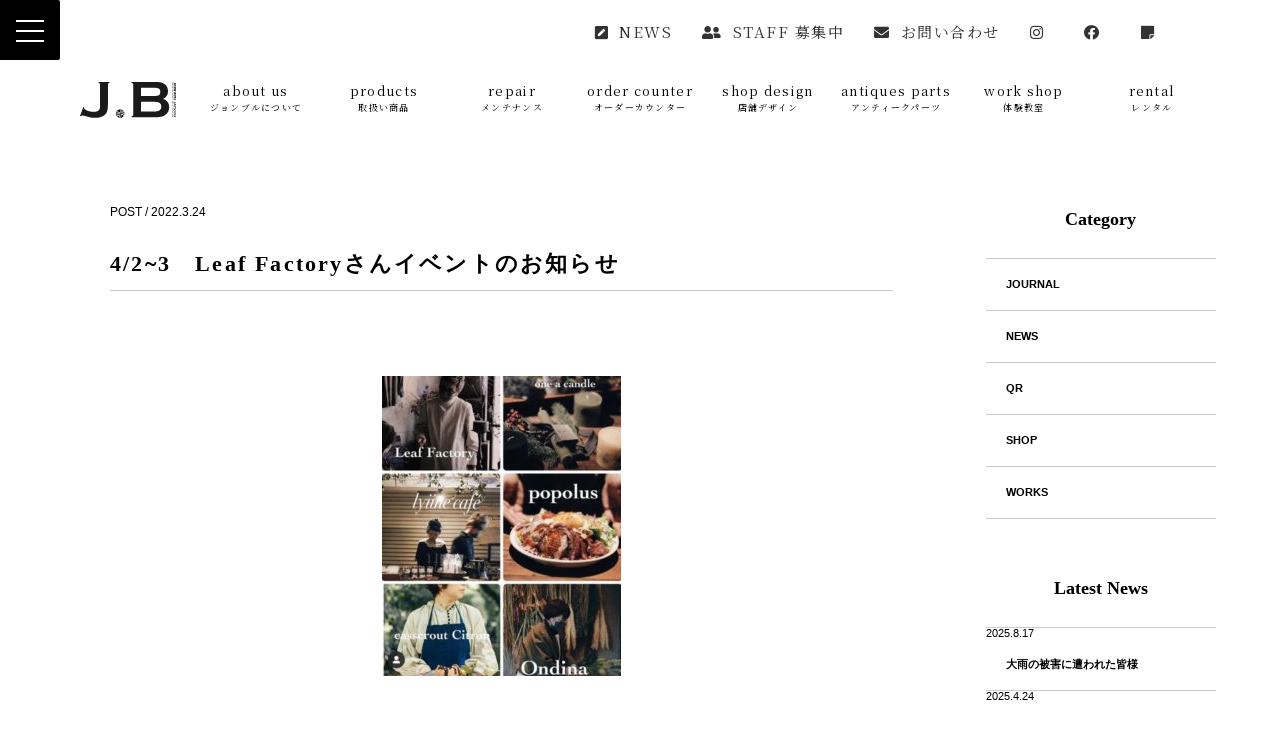

--- FILE ---
content_type: text/html; charset=UTF-8
request_url: https://www.johnbulljapan.co.jp/tag/%EF%BC%83%E3%82%AA%E3%83%BC%E3%83%80%E3%83%BC%E5%AE%B6%E5%85%B7/
body_size: 6583
content:
<!DOCTYPE html PUBLIC "-//W3C//DTD XHTML 1.0 Transitional//EN" "http://www.w3.org/TR/xhtml1/DTD/xhtml1-transitional.dtd">
<html xmlns="http://www.w3.org/1999/xhtml">

<head>
<meta http-equiv="Content-Type" content="text/html; charset=UTF-8" />
<meta name="description" content="英国アンティーク家具なら熊本市のジョンブルへ。ステンドグラス、ダイニングチェアー、スツール、ドアノブ等。アンティークを活用したオーダーやレストアなど承ります。" />
<meta name="viewport" content="width=device-width,initial-scale=1">

<!-- favicon -->
<link rel="icon" href="favicons/favicon.ico">
<link rel="icon" type="image/png" href="favicons/icon-192x192.png">
<!-- スマホ用アイコン -->
<link rel="apple-touch-icon" sizes="180x180" href="favicons/apple-touch-icon.png">

<link rel="stylesheet" media="all" href="https://www.johnbulljapan.co.jp/wp-content/themes/johnbull/css/reset.css" />
<link rel="stylesheet" media="all" href="https://www.johnbulljapan.co.jp/wp-content/themes/johnbull/css/common.css" />
<link rel="stylesheet" media="all" href="https://www.johnbulljapan.co.jp/wp-content/themes/johnbull/css/page.css" />
<link rel="stylesheet" media="all" href="https://www.johnbulljapan.co.jp/wp-content/themes/johnbull/css/animation.css" />

<link rel="stylesheet" href="https://use.fontawesome.com/releases/v5.9.0/css/all.css">
<link href="https://fonts.googleapis.com/css?family=Noto+Serif+JP:400,700&display=swap&subset=japanese" rel="stylesheet">
<link href='https://fonts.googleapis.com/css?family=Josefin+Sans' rel='stylesheet'>

<script type="text/javascript" src="https://www.johnbulljapan.co.jp/wp-content/themes/johnbull/js/jquery-3.5.0.min.js"></script>
<script type="text/javascript" src="https://www.johnbulljapan.co.jp/wp-content/themes/johnbull/js/delighters.js"></script>


<title>＃オーダー家具 | JOHN BULL Antiques｜英国アンティーク家具のジョンブル</title>

</head>

<body data-rsssl=1>

<div class="cp_fullscreenmenu">
	<input class="toggle" type="checkbox" />
	<div class="hamburger"><span></span></div>
	<div class="menu">
		<div>
		<ul>
      <li class="item02"><a href="https://www.johnbulljapan.co.jp"><img src="https://www.johnbulljapan.co.jp/wp-content/themes/johnbull/images/ttl/jb-main_page.svg" alt="ジョンブルアンティーク"></a></li>
      <li class="item02"><a href="https://www.johnbulljapan.co.jp/about">about us<br><span>ジョンブルについて</span></a></li>
      <li class="item02"><a href="https://www.johnbulljapan.co.jp/products">products<br><span>取扱い商品</span></a></li>
      <li class="item02"><a href="https://www.johnbulljapan.co.jp/repair">repair<br><span>メンテナンス</span></a></li>
      <li class="item02"><a href="https://www.johnbulljapan.co.jp/order-counter">order counter<br><span>オーダーカウンター</span></a></li>
      <li class="item02"><a href="https://www.johnbulljapan.co.jp/shop-design">shop design<br><span>店舗デザイン</span></a></li>
      <li class="item02"><a href="https://www.johnbulljapan.co.jp/parts">antiques parts<br><span>アンティークパーツ</span></a></li>
      <li class="item02"><a href="https://www.johnbulljapan.co.jp/workshop">work shop<br><span>体験教室</span></a></li>
      <li class="item02"><a href="https://www.johnbulljapan.co.jp/rental">rental<br><span>レンタル</span></a></li>
		</ul>
		</div>
	</div>
</div>

<section id="pageHeader">
	<div class="headInfo">
		<ul>
		  <li><a href="https://www.johnbulljapan.co.jp/category/new-s/"><i class="fas fa-pen-square"></i>NEWS</a></li>
		  <li><a href="https://www.johnbulljapan.co.jp/staff"><i class="fas fa-user-friends"></i>STAFF 募集中</a></li>
			<li><a href="mailto:johnbull@johnbulljapan.co.jp"><i class="fas fa-envelope"></i>お問い合わせ</a></li>
		  <li><a href="https://www.instagram.com/johnbull_kumamoto/" target="_blank"><i class="fab fa-instagram"></i></a></li>
		  <li><a href="https://www.facebook.com/JOHN-BULL-Antiquesジョンブル-アンティーク-101865149959780/" target="_blank"><i class="fab fa-facebook"></i></a></li>
		  <li><a href="https://note.com/johnbullkumamoto" target="_blank"><i class="fas fa-sticky-note"></i></a></li>
		</ul>
	</div>

	<div class="head-bottom">
		<ul class="global-menu">
		  <li class="item"><a href="https://www.johnbulljapan.co.jp"><img src="https://www.johnbulljapan.co.jp/wp-content/themes/johnbull/images/ttl/jb-main_page.svg" alt="ジョンブルアンティーク"></a></li>
		  <li class="item"><a href="https://www.johnbulljapan.co.jp/about">about us<br><span>ジョンブルについて</span></a></li>
		  <li class="item"><a href="https://www.johnbulljapan.co.jp/products">products<br><span>取扱い商品</span></a></li>
		  <li class="item"><a href="https://www.johnbulljapan.co.jp/repair">repair<br><span>メンテナンス</span></a></li>
		  <li class="item"><a href="https://www.johnbulljapan.co.jp/order-counter">order counter<br><span>オーダーカウンター</span></a></li>
		  <li class="item"><a href="https://www.johnbulljapan.co.jp/shop-design">shop design<br><span>店舗デザイン</span></a></li>
		  <li class="item"><a href="https://www.johnbulljapan.co.jp/parts">antiques parts<br><span>アンティークパーツ</span></a></li>
		  <li class="item"><a href="https://www.johnbulljapan.co.jp/workshop">work shop<br><span>体験教室</span></a></li>
		  <li class="item"><a href="https://www.johnbulljapan.co.jp/rental">rental<br><span>レンタル</span></a></li>
		</ul>
	</div>

</section>


<div id="blog">
<div class="blog-content">

<div class="blog-list">
<div class="blog_date">
POST / 2022.3.24  </div>

<h2>4/2~3　Leaf Factoryさんイベントのお知らせ</h2>
<!-- <img width="190" height="190" src="https://www.johnbulljapan.co.jp/wp-content/uploads/2022/04/1648014910682-190x190.jpg" class="attachment-thumbnail size-thumbnail wp-post-image" alt="" /> -->
<p><img loading="lazy" class="alignnone size-medium wp-image-12012" src="https://www.johnbulljapan.co.jp/wp-content/uploads/2022/04/1648014910682-239x300.jpg" alt="" width="239" height="300" srcset="https://www.johnbulljapan.co.jp/wp-content/uploads/2022/04/1648014910682-239x300.jpg 239w, https://www.johnbulljapan.co.jp/wp-content/uploads/2022/04/1648014910682.jpg 727w" sizes="(max-width: 239px) 100vw, 239px" /></p>
<p><strong>4/2㈯</strong>と<strong>4/3㈰</strong>の2日間にわたりジョンブルアンティークにて<strong>Leaf Factory</strong>さんの<strong>イベントを開催</strong>いたします!!</p>
<p><strong>Leaf Factory</strong>さん、<strong>one a candle</strong>さん、<strong>Lyiine cafe</strong>さん</p>
<p><strong>popolus</strong>さん、<strong>cassecroute Citron</strong>さん、<strong>Ondina</strong>さん</p>
<p>なんと合計６店舗ものテナントさんが集まってくださいました！</p>
<p>それぞれが春を感じる素敵な展示販売やをされます。</p>
<p>ジョンブルでは久しぶりのイベント開催になりとてもわくわくしています！</p>
<p>皆様のお越しを心よりお待ちしております。</p>
<p>&nbsp;</p>
<p>ジョンブル店舗入り口は、北バイパスと東バイパスの分岐を東バイパス側へ行き、</p>
<p>2-3分ほどで<strong>エネオス</strong>さんが見えてきますので、エネオスさんの奥にある</p>
<p><strong>馬刺しの旗</strong>が掲げてあるところを<strong>左に入る</strong>とあります。</p>
<p>グーグルマップでは複雑な案内をされますが、東バイパスからでも直接入れます。</p>
<p><img loading="lazy" class="alignnone size-medium wp-image-12019" src="https://www.johnbulljapan.co.jp/wp-content/uploads/2022/03/S__60817427-300x225.jpg" alt="" width="300" height="225" srcset="https://www.johnbulljapan.co.jp/wp-content/uploads/2022/03/S__60817427-300x225.jpg 300w, https://www.johnbulljapan.co.jp/wp-content/uploads/2022/03/S__60817427-1024x768.jpg 1024w, https://www.johnbulljapan.co.jp/wp-content/uploads/2022/03/S__60817427-768x576.jpg 768w, https://www.johnbulljapan.co.jp/wp-content/uploads/2022/03/S__60817427.jpg 1200w" sizes="(max-width: 300px) 100vw, 300px" /></p>
<p><img loading="lazy" class="alignnone size-medium wp-image-12020" src="https://www.johnbulljapan.co.jp/wp-content/uploads/2022/03/S__60817429-300x225.jpg" alt="" width="300" height="225" srcset="https://www.johnbulljapan.co.jp/wp-content/uploads/2022/03/S__60817429-300x225.jpg 300w, https://www.johnbulljapan.co.jp/wp-content/uploads/2022/03/S__60817429-1024x768.jpg 1024w, https://www.johnbulljapan.co.jp/wp-content/uploads/2022/03/S__60817429-768x576.jpg 768w, https://www.johnbulljapan.co.jp/wp-content/uploads/2022/03/S__60817429.jpg 1200w" sizes="(max-width: 300px) 100vw, 300px" /></p>
<p><img loading="lazy" class="alignnone size-medium wp-image-12021" src="https://www.johnbulljapan.co.jp/wp-content/uploads/2022/03/S__60817430-300x225.jpg" alt="" width="300" height="225" srcset="https://www.johnbulljapan.co.jp/wp-content/uploads/2022/03/S__60817430-300x225.jpg 300w, https://www.johnbulljapan.co.jp/wp-content/uploads/2022/03/S__60817430-1024x768.jpg 1024w, https://www.johnbulljapan.co.jp/wp-content/uploads/2022/03/S__60817430-768x576.jpg 768w, https://www.johnbulljapan.co.jp/wp-content/uploads/2022/03/S__60817430.jpg 1200w" sizes="(max-width: 300px) 100vw, 300px" /></p>
<p>↓裏口は馬刺し屋さんと水研化学工業の間にあります。</p>
<p><img loading="lazy" class="alignnone size-medium wp-image-12045" src="https://www.johnbulljapan.co.jp/wp-content/uploads/2022/03/S__60973079-300x225.jpg" alt="" width="300" height="225" srcset="https://www.johnbulljapan.co.jp/wp-content/uploads/2022/03/S__60973079-300x225.jpg 300w, https://www.johnbulljapan.co.jp/wp-content/uploads/2022/03/S__60973079-1024x768.jpg 1024w, https://www.johnbulljapan.co.jp/wp-content/uploads/2022/03/S__60973079-768x576.jpg 768w, https://www.johnbulljapan.co.jp/wp-content/uploads/2022/03/S__60973079.jpg 1200w" sizes="(max-width: 300px) 100vw, 300px" /></p></div>

<!-- <div class="link_btn"><a href="https://www.johnbulljapan.co.jp/news/">BACK TO TOP</a></div> -->

<div class="pager">
</div>

</div>


<div id="sidebar">



  <div class="side_list">

    <ul>
      <li>
        <h3>Category</h3>
      </li>

      
      <li>
        <a href="https://www.johnbulljapan.co.jp/category/journal/">
          JOURNAL        </a>
      </li>
      
      <li>
        <a href="https://www.johnbulljapan.co.jp/category/new-s/">
          NEWS        </a>
      </li>
      
      <li>
        <a href="https://www.johnbulljapan.co.jp/category/qr/">
          QR        </a>
      </li>
      
      <li>
        <a href="https://www.johnbulljapan.co.jp/category/shop/">
          SHOP        </a>
      </li>
      
      <li>
        <a href="https://www.johnbulljapan.co.jp/category/works/">
          WORKS        </a>
      </li>
          </ul>
  </div>
  <div class="side_list">
    <ul>
      <li>
        <h3>Latest News</h3>
      </li>
                        <li>
        <span class="date">
        2025.8.17<br />
        </span>
          <a href="https://www.johnbulljapan.co.jp/%e5%a4%a7%e9%9b%a8%e3%81%ae%e8%a2%ab%e5%ae%b3%e3%81%ab%e9%81%ad%e3%82%8f%e3%82%8c%e3%81%9f%e7%9a%86%e6%a7%98/">大雨の被害に遭われた皆様</a>
        </li>
                <li>
        <span class="date">
        2025.4.24<br />
        </span>
          <a href="https://www.johnbulljapan.co.jp/%e3%83%aa%e3%83%8b%e3%83%a5%e3%83%bc%e3%82%a2%e3%83%abopen%e3%81%a8%e5%96%b6%e6%a5%ad%e6%99%82%e9%96%93%e3%81%ae%e5%a4%89%e6%9b%b4/">リニューアルOPENと営業時間の変更</a>
        </li>
                <li>
        <span class="date">
        2025.2.15<br />
        </span>
          <a href="https://www.johnbulljapan.co.jp/%e7%a7%bb%e8%bb%a2%e3%81%ae%e3%81%9f%e3%82%81%e4%bc%91%e6%a5%ad%e4%b8%ad%e3%81%a7%e3%81%99/">移転のため休業中です</a>
        </li>
                <li>
        <span class="date">
        2024.10.5<br />
        </span>
          <a href="https://www.johnbulljapan.co.jp/%e3%82%b8%e3%83%a7%e3%83%b3%e3%83%96%e3%83%ab%e3%82%82%e6%a8%a1%e6%a7%98%e6%9b%bf%e3%81%88%e3%81%a7%e3%81%99%f0%9f%8d%82/">ジョンブルも模様替えです&#x1f342;</a>
        </li>
                <li>
        <span class="date">
        2024.10.4<br />
        </span>
          <a href="https://www.johnbulljapan.co.jp/%e8%8b%b1%e5%9b%bd%e3%82%a2%e3%83%b3%e3%83%86%e3%82%a3%e3%83%bc%e3%82%af%e5%ae%b6%e5%85%b7%e9%9b%91%e8%b2%a8%e5%b1%95-in-%e4%bf%a5%e5%ae%bf%e3%80%80%e5%a4%a9%e5%8d%81%e5%b9%b3/">英国アンティーク家具&#038;雑貨展 in 俥宿　天十平</a>
        </li>
                <li>
        <span class="date">
        2024.9.22<br />
        </span>
          <a href="https://www.johnbulljapan.co.jp/my-jazz-presents%e3%80%80john-bull-swinging-london-night%e3%80%80%e9%96%8b%e6%bc%94%e3%81%a7%e3%81%99%ef%bc%81/">My JAZZ presents　JOHN BULL Swinging London Night　開演です！</a>
        </li>
                <li>
        <span class="date">
        2024.9.20<br />
        </span>
          <a href="https://www.johnbulljapan.co.jp/creators-flea-market-01-%e3%80%80%e6%9c%ac%e6%97%a515001930%ef%bc%81/">CREATORS FLEA MARKET 01 　本日15:00~19:30！</a>
        </li>
                <li>
        <span class="date">
        2024.9.10<br />
        </span>
          <a href="https://www.johnbulljapan.co.jp/9-22-sun-%e3%80%80my-jazz-presents%e3%80%80john-bull-swinging-london-night/">9.22 SUN.　My JAZZ presents　JOHN BULL Swinging London Night</a>
        </li>
                <li>
        <span class="date">
        2024.9.9<br />
        </span>
          <a href="https://www.johnbulljapan.co.jp/9-20-fri-%e3%80%80stem-presents-creators-flea-market-01/">9.20 FRI.　stem presents CREATORS FLEA MARKET 01</a>
        </li>
                <li>
        <span class="date">
        2024.8.31<br />
        </span>
          <a href="https://www.johnbulljapan.co.jp/%e3%81%8a%e3%81%b2%e3%81%a3%e3%81%93%e3%81%97/">おひっこし</a>
        </li>
                      </ul>
    </div>
  <div class="side_list">
    <ul>
      <li><h3>Past news</h3></li>
      	<li><a href='https://www.johnbulljapan.co.jp/2025/08/'>2025年8月</a></li>
	<li><a href='https://www.johnbulljapan.co.jp/2025/04/'>2025年4月</a></li>
	<li><a href='https://www.johnbulljapan.co.jp/2025/02/'>2025年2月</a></li>
	<li><a href='https://www.johnbulljapan.co.jp/2024/10/'>2024年10月</a></li>
	<li><a href='https://www.johnbulljapan.co.jp/2024/09/'>2024年9月</a></li>
	<li><a href='https://www.johnbulljapan.co.jp/2024/08/'>2024年8月</a></li>
	<li><a href='https://www.johnbulljapan.co.jp/2024/07/'>2024年7月</a></li>
	<li><a href='https://www.johnbulljapan.co.jp/2024/06/'>2024年6月</a></li>
	<li><a href='https://www.johnbulljapan.co.jp/2024/05/'>2024年5月</a></li>
	<li><a href='https://www.johnbulljapan.co.jp/2024/04/'>2024年4月</a></li>
	<li><a href='https://www.johnbulljapan.co.jp/2024/03/'>2024年3月</a></li>
	<li><a href='https://www.johnbulljapan.co.jp/2024/02/'>2024年2月</a></li>
	<li><a href='https://www.johnbulljapan.co.jp/2024/01/'>2024年1月</a></li>
	<li><a href='https://www.johnbulljapan.co.jp/2023/12/'>2023年12月</a></li>
	<li><a href='https://www.johnbulljapan.co.jp/2023/11/'>2023年11月</a></li>
	<li><a href='https://www.johnbulljapan.co.jp/2023/10/'>2023年10月</a></li>
	<li><a href='https://www.johnbulljapan.co.jp/2023/09/'>2023年9月</a></li>
	<li><a href='https://www.johnbulljapan.co.jp/2023/08/'>2023年8月</a></li>
	<li><a href='https://www.johnbulljapan.co.jp/2023/07/'>2023年7月</a></li>
	<li><a href='https://www.johnbulljapan.co.jp/2023/06/'>2023年6月</a></li>
	<li><a href='https://www.johnbulljapan.co.jp/2023/05/'>2023年5月</a></li>
	<li><a href='https://www.johnbulljapan.co.jp/2023/04/'>2023年4月</a></li>
	<li><a href='https://www.johnbulljapan.co.jp/2023/03/'>2023年3月</a></li>
	<li><a href='https://www.johnbulljapan.co.jp/2023/02/'>2023年2月</a></li>
	<li><a href='https://www.johnbulljapan.co.jp/2023/01/'>2023年1月</a></li>
	<li><a href='https://www.johnbulljapan.co.jp/2022/12/'>2022年12月</a></li>
	<li><a href='https://www.johnbulljapan.co.jp/2022/11/'>2022年11月</a></li>
	<li><a href='https://www.johnbulljapan.co.jp/2022/10/'>2022年10月</a></li>
	<li><a href='https://www.johnbulljapan.co.jp/2022/09/'>2022年9月</a></li>
	<li><a href='https://www.johnbulljapan.co.jp/2022/08/'>2022年8月</a></li>
	<li><a href='https://www.johnbulljapan.co.jp/2022/07/'>2022年7月</a></li>
	<li><a href='https://www.johnbulljapan.co.jp/2022/06/'>2022年6月</a></li>
	<li><a href='https://www.johnbulljapan.co.jp/2022/05/'>2022年5月</a></li>
	<li><a href='https://www.johnbulljapan.co.jp/2022/04/'>2022年4月</a></li>
	<li><a href='https://www.johnbulljapan.co.jp/2022/03/'>2022年3月</a></li>
	<li><a href='https://www.johnbulljapan.co.jp/2022/02/'>2022年2月</a></li>
	<li><a href='https://www.johnbulljapan.co.jp/2022/01/'>2022年1月</a></li>
	<li><a href='https://www.johnbulljapan.co.jp/2021/12/'>2021年12月</a></li>
	<li><a href='https://www.johnbulljapan.co.jp/2021/09/'>2021年9月</a></li>
	<li><a href='https://www.johnbulljapan.co.jp/2021/08/'>2021年8月</a></li>
	<li><a href='https://www.johnbulljapan.co.jp/2021/04/'>2021年4月</a></li>
	<li><a href='https://www.johnbulljapan.co.jp/2021/03/'>2021年3月</a></li>
	<li><a href='https://www.johnbulljapan.co.jp/2020/08/'>2020年8月</a></li>
	<li><a href='https://www.johnbulljapan.co.jp/2020/07/'>2020年7月</a></li>
	<li><a href='https://www.johnbulljapan.co.jp/2020/04/'>2020年4月</a></li>
	<li><a href='https://www.johnbulljapan.co.jp/2020/02/'>2020年2月</a></li>
	<li><a href='https://www.johnbulljapan.co.jp/2019/08/'>2019年8月</a></li>
	<li><a href='https://www.johnbulljapan.co.jp/2019/07/'>2019年7月</a></li>
	<li><a href='https://www.johnbulljapan.co.jp/2019/06/'>2019年6月</a></li>
	<li><a href='https://www.johnbulljapan.co.jp/2019/05/'>2019年5月</a></li>
	<li><a href='https://www.johnbulljapan.co.jp/2019/04/'>2019年4月</a></li>
	<li><a href='https://www.johnbulljapan.co.jp/2019/03/'>2019年3月</a></li>
	<li><a href='https://www.johnbulljapan.co.jp/2019/02/'>2019年2月</a></li>
	<li><a href='https://www.johnbulljapan.co.jp/2019/01/'>2019年1月</a></li>
	<li><a href='https://www.johnbulljapan.co.jp/2018/12/'>2018年12月</a></li>
	<li><a href='https://www.johnbulljapan.co.jp/2018/11/'>2018年11月</a></li>
	<li><a href='https://www.johnbulljapan.co.jp/2018/10/'>2018年10月</a></li>
	<li><a href='https://www.johnbulljapan.co.jp/2018/09/'>2018年9月</a></li>
	<li><a href='https://www.johnbulljapan.co.jp/2018/08/'>2018年8月</a></li>
	<li><a href='https://www.johnbulljapan.co.jp/2018/06/'>2018年6月</a></li>
	<li><a href='https://www.johnbulljapan.co.jp/2018/05/'>2018年5月</a></li>
	<li><a href='https://www.johnbulljapan.co.jp/2018/04/'>2018年4月</a></li>
	<li><a href='https://www.johnbulljapan.co.jp/2018/03/'>2018年3月</a></li>
	<li><a href='https://www.johnbulljapan.co.jp/2018/02/'>2018年2月</a></li>
	<li><a href='https://www.johnbulljapan.co.jp/2018/01/'>2018年1月</a></li>
	<li><a href='https://www.johnbulljapan.co.jp/2017/12/'>2017年12月</a></li>
	<li><a href='https://www.johnbulljapan.co.jp/2017/11/'>2017年11月</a></li>
	<li><a href='https://www.johnbulljapan.co.jp/2017/09/'>2017年9月</a></li>
	<li><a href='https://www.johnbulljapan.co.jp/2017/08/'>2017年8月</a></li>
	<li><a href='https://www.johnbulljapan.co.jp/2017/07/'>2017年7月</a></li>
	<li><a href='https://www.johnbulljapan.co.jp/2017/06/'>2017年6月</a></li>
	<li><a href='https://www.johnbulljapan.co.jp/2017/05/'>2017年5月</a></li>
	<li><a href='https://www.johnbulljapan.co.jp/2017/04/'>2017年4月</a></li>
	<li><a href='https://www.johnbulljapan.co.jp/2017/03/'>2017年3月</a></li>
	<li><a href='https://www.johnbulljapan.co.jp/2017/02/'>2017年2月</a></li>
	<li><a href='https://www.johnbulljapan.co.jp/2017/01/'>2017年1月</a></li>
	<li><a href='https://www.johnbulljapan.co.jp/2016/12/'>2016年12月</a></li>
	<li><a href='https://www.johnbulljapan.co.jp/2016/11/'>2016年11月</a></li>
	<li><a href='https://www.johnbulljapan.co.jp/2016/10/'>2016年10月</a></li>
	<li><a href='https://www.johnbulljapan.co.jp/2016/09/'>2016年9月</a></li>
	<li><a href='https://www.johnbulljapan.co.jp/2016/08/'>2016年8月</a></li>
	<li><a href='https://www.johnbulljapan.co.jp/2016/07/'>2016年7月</a></li>
	<li><a href='https://www.johnbulljapan.co.jp/2016/06/'>2016年6月</a></li>
	<li><a href='https://www.johnbulljapan.co.jp/2016/05/'>2016年5月</a></li>
	<li><a href='https://www.johnbulljapan.co.jp/2016/04/'>2016年4月</a></li>
	<li><a href='https://www.johnbulljapan.co.jp/2016/03/'>2016年3月</a></li>
	<li><a href='https://www.johnbulljapan.co.jp/2016/02/'>2016年2月</a></li>
	<li><a href='https://www.johnbulljapan.co.jp/2016/01/'>2016年1月</a></li>
	<li><a href='https://www.johnbulljapan.co.jp/2015/12/'>2015年12月</a></li>
	<li><a href='https://www.johnbulljapan.co.jp/2015/11/'>2015年11月</a></li>
	<li><a href='https://www.johnbulljapan.co.jp/2015/10/'>2015年10月</a></li>
	<li><a href='https://www.johnbulljapan.co.jp/2015/09/'>2015年9月</a></li>
	<li><a href='https://www.johnbulljapan.co.jp/2015/08/'>2015年8月</a></li>
	<li><a href='https://www.johnbulljapan.co.jp/2015/07/'>2015年7月</a></li>
	<li><a href='https://www.johnbulljapan.co.jp/2015/06/'>2015年6月</a></li>
	<li><a href='https://www.johnbulljapan.co.jp/2015/05/'>2015年5月</a></li>
	<li><a href='https://www.johnbulljapan.co.jp/2015/04/'>2015年4月</a></li>
	<li><a href='https://www.johnbulljapan.co.jp/2015/03/'>2015年3月</a></li>
	<li><a href='https://www.johnbulljapan.co.jp/2015/02/'>2015年2月</a></li>
	<li><a href='https://www.johnbulljapan.co.jp/2015/01/'>2015年1月</a></li>
	<li><a href='https://www.johnbulljapan.co.jp/2014/12/'>2014年12月</a></li>
	<li><a href='https://www.johnbulljapan.co.jp/2014/11/'>2014年11月</a></li>
	<li><a href='https://www.johnbulljapan.co.jp/2014/10/'>2014年10月</a></li>
	<li><a href='https://www.johnbulljapan.co.jp/2014/09/'>2014年9月</a></li>
	<li><a href='https://www.johnbulljapan.co.jp/2014/08/'>2014年8月</a></li>
	<li><a href='https://www.johnbulljapan.co.jp/2014/07/'>2014年7月</a></li>
	<li><a href='https://www.johnbulljapan.co.jp/2014/06/'>2014年6月</a></li>
	<li><a href='https://www.johnbulljapan.co.jp/2014/05/'>2014年5月</a></li>
	<li><a href='https://www.johnbulljapan.co.jp/2014/04/'>2014年4月</a></li>
	<li><a href='https://www.johnbulljapan.co.jp/2014/03/'>2014年3月</a></li>
	<li><a href='https://www.johnbulljapan.co.jp/2014/02/'>2014年2月</a></li>
	<li><a href='https://www.johnbulljapan.co.jp/2014/01/'>2014年1月</a></li>
	<li><a href='https://www.johnbulljapan.co.jp/2013/12/'>2013年12月</a></li>
	<li><a href='https://www.johnbulljapan.co.jp/2013/11/'>2013年11月</a></li>
    </ul>
  </div>
</div>

<div class="clear"></div>

</div>
<!-- blog -->



  <section id="shop_info">
  <h2 class="fooTtl secttl" data-delighter><img src="https://www.johnbulljapan.co.jp/wp-content/themes/johnbull/images/ttl/shopinfo.svg" alt="shopinfo"></h2>
  <div class="caption fooTtl02 blk-txt" data-delighter>＼ジョンブルアンティークのショップインフォメーション／</div>
  <p class="fooBg blk-txt" data-delighter>
    <!-- 「本店」及びデサキ熊本菊陽店内のshop in shop<br>「The Life Style Shop BURN」の店舗がございます。 -->
  </p>

  <div class="shop_info shop_info_bg" data-delighter>
  <div class="shop_info_txt02">
  <h3 class="shop_info_ttl">JOHN BULL ANTIQUES</h3>
  <p class="shop_info_add">
    <span class="info_ttl02">| LOCATION |</span><br><span class="br">
    〒861-4101 熊本県熊本市南区近見7丁目10-12<br><span class="br">
    TEL 096-349-7711<span class="br"><br><a href="https://maps.app.goo.gl/Hhw2yDjTrhA7jQgW8" target="_blank"> >>GoogleMap</a><br><span class="br">
    <span class="info_ttl02">| OPEN HOURS |</span><br><span class="br">
    火曜定休　11：00 - 17：00<br><span class="br">
  </p>
  </div>

  <!-- <div class="shop_info_txt">
    <h3 class="shop_info_ttl">JOHN BULL Creative Apartment</h3>
    <p class="shop_info_add">
      <span class="info_ttl02">| LOCATION |</span><br><span class="br">
      JOHN BULL ANTIQUES 本店2F<br><span class="br">
        ロンドンの町並みをイメージしたレンタル個室が５部屋あります。<br><span class="br">
    　クリエイターのアトリエやレンタルオフィスとして利用可能です。<span class="br"><br><span class="br">
      <span class="info_ttl02">| お問い合わせ |</span><br><span class="br">
    TEL 096-349-7711</p>
  </div>
  </div> -->

  <!-- <div class="shop_info_txt">
    <h3 class="shop_info_ttl">The Life Style Shop BURN</h3>
    <p class="shop_info_add">
      <span class="info_ttl02">| LOCATION |</span><br><span class="br">
      〒869-1101 熊本県菊池郡菊陽町津久礼2648（デサキ熊本菊陽店内）<br><span class="br">
    TEL 096-349-7711<span class="br"><br><a href="https://goo.gl/maps/TGq9Yf9BS5iYmeU47" target="_blank"> >>GoogleMap</a><br><span class="br">
      <span class="info_ttl02">| OPEN HOURS |</span><br><span class="br">
    水曜定休　１１：００-１９：００</p>
  </div>
  </div> -->
</section>

  <section id="jbbook">
    <a href="https://www.johnbulljapan.co.jp/wp-content/themes/johnbull/images/jbbook.pdf"><img src="https://www.johnbulljapan.co.jp/wp-content/themes/johnbull/images/jbbook_bana.png" alt="JBBOOKを読む"></a>
  </section>

<section id="news_bg">
  <h3 class="news_ttl">NEWS</h3>
  <div class="news">
  <ul>
      <li>
  <div>
  <a href="https://www.johnbulljapan.co.jp/%e5%a4%a7%e9%9b%a8%e3%81%ae%e8%a2%ab%e5%ae%b3%e3%81%ab%e9%81%ad%e3%82%8f%e3%82%8c%e3%81%9f%e7%9a%86%e6%a7%98/">
  <div class="njImg">
  <img class="lazy" src="">
  </div>
  <div class="njWord">
  <span class="njWordSp01"> 2025年8月17日</span>
  <p class="njWordSpttl">大雨の被害に遭われた皆様</p>
  </div>
  </a>
  </div>
  </li>
    <li>
  <div>
  <a href="https://www.johnbulljapan.co.jp/%e3%83%aa%e3%83%8b%e3%83%a5%e3%83%bc%e3%82%a2%e3%83%abopen%e3%81%a8%e5%96%b6%e6%a5%ad%e6%99%82%e9%96%93%e3%81%ae%e5%a4%89%e6%9b%b4/">
  <div class="njImg">
  <img class="lazy" src="">
  </div>
  <div class="njWord">
  <span class="njWordSp01"> 2025年4月24日</span>
  <p class="njWordSpttl">リニューアルOPENと営業時間の変更</p>
  </div>
  </a>
  </div>
  </li>
    <li>
  <div>
  <a href="https://www.johnbulljapan.co.jp/%e7%a7%bb%e8%bb%a2%e3%81%ae%e3%81%9f%e3%82%81%e4%bc%91%e6%a5%ad%e4%b8%ad%e3%81%a7%e3%81%99/">
  <div class="njImg">
  <img class="lazy" src="">
  </div>
  <div class="njWord">
  <span class="njWordSp01"> 2025年2月15日</span>
  <p class="njWordSpttl">移転のため休業中です</p>
  </div>
  </a>
  </div>
  </li>
    </ul>
  </div>
</section>

<section id="news_bg">
    <h3 class="news_ttl">JOURNAL</h3>
    <div class="news">
    <ul>
            <li>
    <div>
    <a href="https://www.johnbulljapan.co.jp/%e3%82%b8%e3%83%a7%e3%83%b3%e3%83%96%e3%83%ab%e3%82%82%e6%a8%a1%e6%a7%98%e6%9b%bf%e3%81%88%e3%81%a7%e3%81%99%f0%9f%8d%82/">
    <div class="njImg">
    <img class="lazy" src="<img width="1200" height="900" src="https://www.johnbulljapan.co.jp/wp-content/uploads/2024/10/S__14278662_0.jpg" class="attachment-middle size-middle wp-post-image" alt="" loading="lazy" srcset="https://www.johnbulljapan.co.jp/wp-content/uploads/2024/10/S__14278662_0.jpg 1200w, https://www.johnbulljapan.co.jp/wp-content/uploads/2024/10/S__14278662_0-300x225.jpg 300w, https://www.johnbulljapan.co.jp/wp-content/uploads/2024/10/S__14278662_0-1024x768.jpg 1024w, https://www.johnbulljapan.co.jp/wp-content/uploads/2024/10/S__14278662_0-768x576.jpg 768w" sizes="(max-width: 1200px) 100vw, 1200px" />">
    </div>
    <div class="njWord">
    <span class="njWordSp01"> 2024年10月5日</span>
    <p class="njWordSpttl">ジョンブルも模様替えです&#x1f342;</p>
    </div>
    </a>
    </div>
    </li>
        <li>
    <div>
    <a href="https://www.johnbulljapan.co.jp/my-jazz-presents%e3%80%80john-bull-swinging-london-night%e3%80%80%e9%96%8b%e6%bc%94%e3%81%a7%e3%81%99%ef%bc%81/">
    <div class="njImg">
    <img class="lazy" src="<img width="849" height="1200" src="https://www.johnbulljapan.co.jp/wp-content/uploads/2024/09/b30e1a4342780c8ab2e47abce01ae4c2.jpg" class="attachment-middle size-middle wp-post-image" alt="" loading="lazy" srcset="https://www.johnbulljapan.co.jp/wp-content/uploads/2024/09/b30e1a4342780c8ab2e47abce01ae4c2.jpg 849w, https://www.johnbulljapan.co.jp/wp-content/uploads/2024/09/b30e1a4342780c8ab2e47abce01ae4c2-212x300.jpg 212w, https://www.johnbulljapan.co.jp/wp-content/uploads/2024/09/b30e1a4342780c8ab2e47abce01ae4c2-724x1024.jpg 724w, https://www.johnbulljapan.co.jp/wp-content/uploads/2024/09/b30e1a4342780c8ab2e47abce01ae4c2-768x1086.jpg 768w" sizes="(max-width: 849px) 100vw, 849px" />">
    </div>
    <div class="njWord">
    <span class="njWordSp01"> 2024年9月22日</span>
    <p class="njWordSpttl">My JAZZ presents　JOHN BULL Swinging London Night　開演です！</p>
    </div>
    </a>
    </div>
    </li>
        <li>
    <div>
    <a href="https://www.johnbulljapan.co.jp/creators-flea-market-01-%e3%80%80%e6%9c%ac%e6%97%a515001930%ef%bc%81/">
    <div class="njImg">
    <img class="lazy" src="<img width="1080" height="1080" src="https://www.johnbulljapan.co.jp/wp-content/uploads/2024/09/S__126025742.jpg" class="attachment-middle size-middle wp-post-image" alt="" loading="lazy" srcset="https://www.johnbulljapan.co.jp/wp-content/uploads/2024/09/S__126025742.jpg 1080w, https://www.johnbulljapan.co.jp/wp-content/uploads/2024/09/S__126025742-300x300.jpg 300w, https://www.johnbulljapan.co.jp/wp-content/uploads/2024/09/S__126025742-1024x1024.jpg 1024w, https://www.johnbulljapan.co.jp/wp-content/uploads/2024/09/S__126025742-190x190.jpg 190w, https://www.johnbulljapan.co.jp/wp-content/uploads/2024/09/S__126025742-768x768.jpg 768w" sizes="(max-width: 1080px) 100vw, 1080px" />">
    </div>
    <div class="njWord">
    <span class="njWordSp01"> 2024年9月20日</span>
    <p class="njWordSpttl">CREATORS FLEA MARKET 01 　本日15:00~19:30！</p>
    </div>
    </a>
    </div>
    </li>
        </ul>
    </div>

</section>


<div id="footer">
  <div class="footer_logo"><a href="https://www.johnbulljapan.co.jp"><img src="https://www.johnbulljapan.co.jp/wp-content/themes/johnbull/images/logo.svg" alt="ジョンブルアンティーク"></div>
  <ul class="footer-menu">
    <li class="item"><a href="https://www.johnbulljapan.co.jp/about">about us<br></a></li>
    <li class="item"><a href="https://www.johnbulljapan.co.jp/products">products</a></li>
    <li class="item"><a href="https://www.johnbulljapan.co.jp/repair">repair</a></li>
    <li class="item"><a href="https://www.johnbulljapan.co.jp/order-counter">order counter</a></li>
    <li class="item"><a href="https://www.johnbulljapan.co.jp/shop-design">shop design</a></li>
    <li class="item"><a href="https://www.johnbulljapan.co.jp/parts">antiques parts</a></li>
    <li class="item"><a href="https://www.johnbulljapan.co.jp/workshop">work shop</a></li>
    <li class="item"><a href="https://www.johnbulljapan.co.jp/rental">rental</a></li>
  </ul>

  <div class="footer_info">
  <div class="footer_info01">
    JOHN BULL ANTIQUES<br>
    〒861-4101 熊本県熊本市南区近見7丁目10-12<br>
    TEL 096-349-7711　火曜定休　11：00 - 17：00<br>
  </div>
  <!-- <div class="footer_info01">
    The Life Style Shop BURN<br>
    〒869-1101 熊本県菊池郡菊陽町津久礼2648　デサキ熊本菊陽店内<br>
    TEL 096-349-7711　水曜定休　１１：００-１９：００<br><br><br>
  </div> -->
  </div>
<!-- footer_info -->

  <section id="button-erea">
    <div class="button"><a href="mailto:johnbull@johnbulljapan.co.jp"><i class="fas fa-envelope"></i> CONTACT</a></div>
    <div class="sns"><a href="https://www.instagram.com/johnbull_kumamoto/  " target="_blank"><i class="fab fa-instagram"></i></a></div>
    <div class="sns"><a href="https://www.facebook.com/JOHN-BULL-Antiquesジョンブル-アンティーク-101865149959780/" target="_blank"><i class="fab fa-facebook"></i></a></div>
  </section>
  </div>
</div>
</body>

  <script>
  (function(i, s, o, g, r, a, m) {
    i['GoogleAnalyticsObject'] = r;
    i[r] = i[r] || function() {
        (i[r].q = i[r].q || []).push(arguments)
    },
    i[r].l = 1 * new Date();
    a = s.createElement(o),
    m = s.getElementsByTagName(o)[0];
    a.async = 1;
    a.src = g;
    m.parentNode.insertBefore(a, m)
  })(window, document, 'script', '//www.google-analytics.com/analytics.js', 'ga');

  ga('create', 'UA-64071358-1', 'auto');
  ga('send', 'pageview');
  </script>

<script>
//■page topボタン
$(function(){
var topBtn=$('#pageTop');
topBtn.hide();

//◇ボタンの表示設定
$(window).scroll(function(){
  if($(this).scrollTop()>80){
    //---- 画面を80pxスクロールしたら、ボタンを表示する
    topBtn.fadeIn();
  }else{
    //---- 画面が80pxより上なら、ボタンを表示しない
    topBtn.fadeOut();
  }
});

// ◇ボタンをクリックしたら、スクロールして上に戻る
topBtn.click(function(){
  $('body,html').animate({
  scrollTop: 0},500);
  return false;
});

});
</script>

</html>


--- FILE ---
content_type: text/css
request_url: https://www.johnbulljapan.co.jp/wp-content/themes/johnbull/css/common.css
body_size: 2995
content:
#shop_info{
padding-top: 60px;
background-color: rgb(76,116,167);
background-image: url("https://www.transparenttextures.com/patterns/asfalt-dark.png");
}

.shop_info{
width:100%;
margin: 0 auto;
overflow: hidden;
background-color: #000;
border-top: 20px solid #fff;
border-bottom: 20px solid #fff;
}

.shop_info_bg{
  opacity: 0.9;
  background-color: #000;
}

.shop_info_txt{
width: 50%;
font-size: 1VW;
float: left;
color: #fff;
background: url(../images/info/burn.jpg) no-repeat center;
background-size: cover;
overflow:hidden;
}

.shop_info_txt02{
  /* 一列表記２列の場合は50% */
width: 100%; 

float: left;
color: #fff;
background: url(../images/info/jhonbull.jpg) no-repeat center;
background-size: cover;
border-right: 1px solid #fff;
overflow:hidden;
}

.shop_info_ttl{
font-size: 2.3VW;
margin: 0 auto;
padding: 60px 0 0 0;
color: #fff;
text-align:center;
font-weight: 800;
letter-spacing: 0.1em;
}

.shop_info_add{
width: 100%;
font-size: 1vw;
letter-spacing: 0.1em;
line-height: 2.8em;
}

.info_ttl02{
  width: 100%;
  font-size: 1.1vw;
  font-weight: bold;
}
/* shop_infoここまで */



#jbbook{
padding-top: 0px;
background-color:#fff;
text-align: center;
}

#jbbook img{
width: 70%;
}

#news_bg{
width: 50%;
width: 50%;
height: 500px;
float: left;
overflow:hidden;
background-image: url(../images/top/bg-journal.jpg);
background-attachment: fixed;
background-position: center;
background-size: cover;
background-repeat: no-repeat;
}

.news_ttl{
width: 56%;
font-size: 50px;
color: #fff;
margin-top: 60px;
margin-left: 60px;
letter-spacing: 0.2em;
border-bottom: 1px solid #fff;
}

.news{
overflow: hidden;
padding: 60px;
}

.news li{
width: 100%;
overflow: hidden;
margin-bottom: 30px;
text-decoration: none;
}

.njImg{
float: left;
margin-right: 15px;
}
.njWord{
overflow: hidden;
}
.njImg img{
width:60px;height:60px;object-fit:cover;
}
.njWordSpttl{
font-size: 14px;
margin: 0;
padding: 0;
text-align: left;
}

.njWordSpttl{
font-size: 14px;
margin: 0;
padding: 0;
text-align: left;
}
.njWordSp01{
font-size: 12px;
margin: 0;
padding: 0;
color: #fff;
}
.njWordSp02{
font-size: 12px;
margin: 0;
padding: 0;
color: #fff;
}

#footer{
width: 100%;
background-color:#000;
text-align: center;
font-size: 12px;
width: 100%;
overflow: hidden;
padding: 30px 30px 30px 80px;

}

.footer_logo{
width: 30%;
text-align: left;
padding-top: 15px;
float: left;
}
.footer_logo img{width: 300px; }

.footer-menu{
width: 70%;
float: left;
margin: 0 auto;
overflow: hidden;
display: flex;
justify-content: space-between;
}



.footer-menu ul{
width: 100%;
background-color: #fff;
overflow:hidden;

}
.footer-menu li{
width: 15%;
text-align: center;
margin-top: 18px;
margin-bottom: 18px;
}

.footer-menu li a{
text-decoration: none;
color: #fff;
font-size: 0.8vw;
line-height: 1.4em;
text-align: center;
letter-spacing: 0.1em;
vertical-align: middle;
display: block;

}

.footer-menu li a:hover{
color: #bbb;
}

.footer-menu li i{
margin-right: 0.2vw;
}

.footer-menu span{
font-size: 0.8vw;
}

.footer_info{
width: 50%;
float: left;
text-align:left;
margin: 0 auto;
overflow: hidden;
padding-top: 30px;
color: #fff;
font-size: 15px;
line-height: 2em;
}

.footer_info01{
float: left;
width: 100%;
margin-top: 15px;
}



#button-erea{
width: 50%;
float: left;
margin-top: 60px;
animation-name: anime2;
animation-duration: 6s;
animation-timing-function: linear;
animation-iteration-count: 1;
animation-delay: -2s;
margin-bottom: 30px;
}

#button-erea .sns {
width: 100%;

text-align: center;
margin-top: 30px;
font-size: 40px;
color: #000;
}


#button-erea .sns a{
width: 100%;
text-align: center;
margin: 10px;
font-size: 30px;
color: #fff;
transition: all .17s;
}

#button-erea .sns a:hover{
color: #000;
}

.button {
background-color: #fff;
width: 200px;
color: rgb(40,50,99);
margin: 0 auto;
margin-top: 60px;
padding: 10px 0;
border-bottom: 7px solid rgb(40,50,99);
border-right: 5px solid rgb(40,50,99);
text-decoration: none;
font-weight: 800;
padding-top: 15px;
padding-bottom: 15px;
font-size: 15px;
letter-spacing: 0.2em;
}
.button-tel{display: none;}
.njImg img{
  width:60px;height:60px;object-fit:cover;
}


/* ブログページ PC */

#blog{
width: 90%;
height: auto;
margin: 0 auto;
overflow: hidden;
font-family: 'Abel', sans-serif;
padding-bottom: 60px;
}

#blog h1{
font-size: 20px;
margin-bottom: 20px;
padding: 10px 10px 10px 50px;
}

.blog-content{
width: 80%;
float: left;
text-align: left;
line-height: 2em;

}

.blog-content strong{
font-weight: bold;
font-size: 18px;
margin-bottom: 10px;
}

.blog_date{
font-size: 12px;
}

.blog-content h2{
font-size: 22px;
border-bottom: 1px solid #ccc;
width: 100%;
letter-spacing: 0.1em;
padding: 10px 0;
text-align: left;
margin-bottom: 50px;
margin-top: 10px;
color:#000;
}

.blog-content p{
letter-spacing: 0.1em;
line-height: 2em;
color: #000 ;
font-size: 15px;
}

.blog-content img{
max-width: 100%;
height: auto;
}

.blog-list {
width: 95%;
overflow: hidden;
padding: 5%;
margin-bottom: 30px;
font-family: 'Abel', sans-serif;
}



/*sidebar*/

#sidebar{
width: 20%;
float: left;

}
#sidebar .side_list{
width: 100%;
margin-top: 60px;
margin-bottom: 30px;
}

#sidebar .side_list h3{
font-size: 18px;
font-weight: bold;
color: #000;
text-align: center;
}
#sidebar .side_list ul{
border-radius: 5px;
}

#sidebar .side_list li:first-child{
font-size: 20px;
padding-bottom: 30px;
}

#sidebar .side_list li{
/* height: 70px; */
font-size: 11px;
color: #000;
border-bottom: 1px solid #ccc;
}

#sidebar .side_list li a{
font-weight: bold;
display: block;
width: 100%;
height: 100%;
padding: 20px;
}
#sidebar .side_list li a:hover{
color: red;
text-decoration: underline;
font-weight: bold;
}
#sidebar li.side_post{
padding-bottom: 25px;
}
#sidebar .side_dd{
font-size: 12px;
color: #999;
}
#sidebar .side_tuum{
float: left;
margin-right: 10px;
}



/* ページ送り */

.pager{
width: 60%;
margin: 0 auto;
text-align: center;
font-size: 24px;
}
.page-numbers{
padding: 10px;
}
.paging{
width: 80%;
margin: 0 auto;
font-size: 14px;
overflow: hidden;

}
.next{
float: left;
width: 45%;
padding: 10px;
text-align: center;
border: 1px solid #ccc;
margin-right: 2.5%;
}
.prev{
float: left;
width: 45%;
padding: 10px;
text-align: center;
border: 1px solid #ccc;
}


.navigation{
padding-top: 30px;
overflow: hidden;
width: 100%;
font-size: 12px;
margin: 0 auto;
text-align: center;
}

.previous-entries{
float: left;
width: 100%;
background-color: #000;
padding: 10px;
color: #fff;
margin-bottom: 10px;
border-radius: 5px;
}

.previous-entries a{
color: #fff;
font-size: 17px;
}
.next-entries{
float: left;
width: 100%;
background-color: #000;
padding: 10px;
color: #fff;
border-radius: 5px;
}

.next-entries a{
color: #fff;
font-size: 17px;
}

/*アーカイブページ*/

.archive{
float: left;
padding: 0% 5% 5% 5%;
width:80%;
margin: 0 auto;
background-color: #fff;
text-align: center;
color: #000;
overflow: hidden;
}


}

/*アーカイブの一覧*/

.arc-post{
border-radius: 5px;
width:30%;
height: 400px;
margin: 1.5%;
float: left;
background-color: #fff;
border: 1px solid #996699;
padding: 10px;
text-align: center;
color: #fff;
}

.arc-ttl{
border: 1px solid #fff;
overflow: hidden;
background-color: #fff;
border-radius: 5px;
padding: 10px;
font-weight: bold;
}

.arc-post h2 a{
width: 100%;
color: #000;
overflow: hidden;
}

.arc-post h2 a:hover{
}

.arc-thum{
width: 100%;
float: left;
margin-bottom: 10px;
}

.arc-thum img {width: 100% !important;  height: 100%;}

.arc-data{ font-size: 12px; margin: 20px 0 0 0;  color: #000; padding: 0px 0 0 10px;}

.arc-cat {
font-size: 13px;
margin: 0px 0 0px 0;
color: #000;
width: 100%;
border-radius: 10px;
text-align: left;
}
.arc-cat a{  color: #000; 　  }




/* スマホ設定 ////////////////////////////////////////////////////////　*/


/*横幅768px以下*/
@media screen and (max-width:768px){


.sp{
  margin-top: 40px;
}

#wrapper{
  width: 100%;
  overflow: hidden;
}

.secttl{
  width: 70%;
  margin: 0 auto;
  color: #fff;
}

.secttl02{
  width: 300px;
  color: #fff;
}



#pageHeader{
  display: none;
  height: 150px;
  overflow: hidden;
}



#shop_info{
padding-top: 60px;
background-color: rgb(76,116,167);
background-image: url("https://www.transparenttextures.com/patterns/asfalt-dark.png");
}

.shop_info{
width:100%;
margin: 0 auto;
overflow: hidden;
background-color: #000;
border-top: 20px solid #fff;
border-bottom: 20px solid #fff;
}

.shop_info_txt{
width: 100%;
float: left;
color: #fff;
background: url(../images/info/burn.jpg) no-repeat center;
background-size: cover;
overflow:hidden;
}

.shop_info_txt02{
width: 100%;
float: left;
color: #fff;
background: url(../images/info/jhonbull.jpg) no-repeat center;
background-size: cover;
overflow:hidden;
border-right: 0px;

}


.shop_info_ttl{
font-size: 3vh;
margin: 0 auto;
padding: 60px 0 0 0;
color: #fff;
text-align:center;
font-weight: 800;
letter-spacing: 0.1em;
line-height: 1.2em;
}

.shop_info_add{
width: 100%;
font-size: 13px;
letter-spacing: 0.1em;
line-height: 2em;
}

.info_ttl02{
  width: 100%;
  font-size: 14px;
  font-weight: bold;
}


/* JBBOOK */
#jbbook img{
width: 100%;
}


#news_bg{
width: 100%;
overflow:hidden;
background-image: url(../images/top/bg-journal.jpg);
}


.news{
overflow: hidden;
padding: 60px;
}

.news li{
width: 100%;
overflow: hidden;
margin-bottom: 30px;
text-decoration: none;
}

.njImg{
float: left;
margin-right: 15px;
}
.njWord{
overflow: hidden;
}
.njImg img{
  width:60px;height:60px;object-fit:cover;
}
.njWordSpttl{
font-size: 14px;
margin: 0;
padding: 0;
text-align: left;
}

.njWordSpttl{
font-size: 14px;
margin: 0;
padding: 0;
text-align: left;
}
.njWordSp01{
font-size: 12px;
margin: 0;
padding: 0;
color: #fff;
}
.njWordSp02{
font-size: 12px;
margin: 0;
padding: 0;
color: #fff;
}



/* Blogページスマホ */



#sidebar{
display: none;
}




#blog{
width: 100%;
margin: 0 auto;
margin-top: 60px;
overflow: hidden;
font-family: 'Abel', sans-serif;

}
#blog h1{
font-size: 16px;
margin-bottom: 20px;
padding: 10px 10px 10px 50px;
}


/*シングルページ　記事部分*/

.blog-content{
width: 100%;
float: left;
text-align: left;
line-height: 2em;
}

.blog-list {
width: 100%;
overflow: hidden;
border-bottom: 1px solid #ccc;
padding: 0;
margin-top: 15px;
margin-bottom: 30px;
font-family: 'Abel', sans-serif;
}


.blog-content strong{
font-weight: bold;
font-size: 18px;
margin-bottom: 10px;
}
.blog-content h2{
font-size: 20px;
width: 100%;
letter-spacing: 0.1em;
padding: 2% 8%;
text-align: left;
margin-top: 0px;
margin-bottom: 15px;
color:#000;

}
.blog-content p{
  width: 100%;
letter-spacing: 0.1em;
line-height: 2em;
font-size: 14px;
text-align: left;
color: #000 !important;
margin-bottom: 0px;
padding: 10px 30px;
}
.blog-content img{
max-width: 100%;
height: auto;
margin: 15px 0;
}

.blog_date{
background-color: #fff;
padding: 5px 5px 5px 35px;
color: #000;
width: 100%;
border-radius: 5px;
}



/*シングルページのカテゴリーの枠*/

.post-cat li {
font-size: 12px;
color: #000;
width: 100%;
text-align: left;
}

.post-cat  li a{  color: #000; text-decoration: none;　  }

.entry{
border-top: 1px solid #ccc;
overflow:  hidden;
height: auto;

}

.entry p{
text-align: left;
padding: 20px 0 20px 0;
line-height: 2.2em;
font-size: 17px;
}

.entry h2{
width: 100%;
text-align: center;
border: none;
margin: 0;
padding: 2%;
border-radius: 10px;
text-decoration: none;
font-size: 25px;
color: #fff;
font-weight: bold;
margin: 100px 0 20px 0;
box-shadow: 3px 3px 3px rgba(0,0,0,0.1);
background: #e52d27; /* fallback for old browsers */
background: -webkit-linear-gradient(to right, #e52d27, #b31217); /* Chrome 10-25, Safari 5.1-6 */
background: linear-gradient(to right, #e52d27, #b31217); /* W3C, IE 10+/ Edge, Firefox 16+, Chrome 26+, Opera 12+, Safari 7+ */
}
.entry img{
max-width: 100%;
height: 100%;
}
.cal-wrapper{
overflow: scroll;
}
.navigation{
padding-top: 30px;
overflow: hidden;
width: 100%;
font-size: 12px;
margin: 0 auto;
text-align: center;
}
.previous-entries{
float: left;
width: 100%;
/* border: 1px solid #ccc; */
background-color: #000;
padding: 10px;
color: #fff;
margin-bottom: 10px;
border-radius: 5px;

}

.previous-entries a{
color: #fff;
font-size: 17px;
}
.next-entries{
float: left;
width: 100%;
/* border: 1px solid #ccc; */
background-color: #000;
padding: 10px;
color: #fff;
border-radius: 5px;
}

.next-entries a{
color: #fff;
font-size: 17px;
}



/* ページ送り */

.pager{
width: 60%;
margin: 0 auto;
text-align: center;
font-size: 24px;
}
.page-numbers{
padding: 10px;
}
.paging{
width: 100%;
margin: 0 auto;
font-size: 10px;
overflow: hidden;
text-align: center;
padding: 1%;

}
.next{
float: left;
width: 49%;
padding: 10px;
text-align: center;
border: 1px solid #ccc;
margin-right: 2%;
}
.prev{
float: left;
width: 49%;
padding: 10px;
text-align: center;
border: 1px solid #ccc;
}


/*アーカイブページ*/

.archive{
float: left;
padding: 0% 5% 5% 5%;
width:80%;
margin: 0 auto;
background-color: #fff;
text-align: center;
/*border: 1px solid #ccc;*/
color: #000;
overflow: hidden;

}




.event-arc-ttl h2{
font-size: 23px;
text-align: center;
/*background-color: #000;*/
color: #fff;
margin-top: 0px;
margin-bottom: 15px;
padding:5px 10px 5px 10px;
border-radius: 5px;
box-shadow: 3px 3px 3px rgba(0,0,0,0.1);
background: #996699; /* fallback for old browsers */


}
.event-arc-ttl p{
font-size: 15px;
margin-bottom: 30px;

}

/*アーカイブの一覧*/

.arc-post{

border-radius: 5px;
width:30%;
height: 400px;
margin: 1.5%;
float: left;
background-color: #fff;
border: 1px solid #996699;
padding: 10px;
text-align: center;
color: #fff;
}

.arc-ttl{

border: 1px solid #fff;
overflow: hidden;
/*margin-top: 10px;*/
background-color: #fff;
border-radius: 5px;
padding: 10px;
font-weight: bold;
}

.arc-post h2 a{
width: 100%;
color: #000;
overflow: hidden;

}


.arc-post h2 a:hover{
color: #996699;
}


.arc-thum{
width: 100%;
/*border: 1px solid #ccc;*/
float: left;
margin-bottom: 10px;
}

.arc-thum img {width: 100% !important;  height: 100%;}

.arc-data{ font-size: 12px; margin: 20px 0 0 0;  color: #000; padding: 0px 0 0 10px;}

.arc-cat {
font-size: 13px;
margin: 0px 0 0px 0;
color: #000;
/*padding:2px 0 1px 10px;　*/
width: 100%;
border-radius: 10px;
text-align: left;
}

.arc-cat a{  color: #000; 　  }





/* footer */



#footer{
width: 100%;
background-color:#000;
text-align: center;
font-size: 12px;
width: 100%;
overflow: hidden;
padding: 0px;
}

.footer_logo{
width: 100%;
text-align: center;
margin-top: 20px;
margin-bottom: 40px;
}
.footer_logo img{width: 300px; }
.footer-menu{display: none;}
.footer-menu ul{display: none;}

.footer_info{display: none;}


#button-erea{
width: 100%;
margin-top:0;
margin-bottom: 30px;
padding: 0px;
}

#button-erea .sns {
width: 100%;
text-align: center;
margin-top: 30px;
font-size: 40px;
color: #000;
}


#button-erea .sns a{
width: 100%;
text-align: center;
margin: 10px;
font-size: 30px;
color: #fff;
transition: all .17s;
}

#button-erea .sns a:hover{
color: #000;
}


.button {
background-color: #fff;
width: 200px;
color: rgb(40,50,99);
margin: 0 auto;
margin-top: 0px;
padding: 10px 0;
border-bottom: 7px solid rgb(40,50,99);
border-right: 5px solid rgb(40,50,99);
text-decoration: none;
font-weight: 800;
padding-top: 15px;
padding-bottom: 15px;
font-size: 15px;
letter-spacing: 0.2em;
}



}
}


--- FILE ---
content_type: text/css
request_url: https://www.johnbulljapan.co.jp/wp-content/themes/johnbull/css/page.css
body_size: 5043
content:
/* IMPORT RESET */
@import url("reset.css");

/* style.css */



/* global */
html, body {
width: 100%;
height: 100%;
margin: 0;
padding: 0;
font-family: 'Noto Serif JP', serif;
}

i{padding-right: 10px;}

.icon{
color: #fff;
width:300px;
}


a{text-decoration: none;}


* {
-webkit-box-sizing: border-box;
box-sizing: border-box;
}
a,
a:visited,
a:hover,
a:active {
text-decoration: none;
color: inherit;
}

.mainTtl{
  width: 50%;
  position: absolute;
  top:35%;
  left:25%;
}

#pageHeader{
  height: 150px;
  overflow: hidden;
}

#page-header-container {
}

/* ロゴマーク */

.head-top{
width: 100%;
text-align: center;
color: #fff;
overflow: hidden;
padding-top: 60px;
position: absolute;
}

.head-top img{
width: 20%;
}

/* .head-bottom{
margin: 0 auto;
width: 100%;
text-align: center;
opacity: 0.7;
position: absolute;
overflow: hidden;
} */



@keyframes img-move {
to {
transform: translateY(50px);
}
}




.headInfo{
  width: 100%;
  margin: 0 auto;
  overflow: hidden;
  text-align: right;
  background-color: #fff;
}


.headInfo ul{
float: right;
margin-right: 100px;
overflow:hidden;
padding: 15px 0;
/* border: 1px solid #ccc; */

}


.headInfo li{
float: left;
text-align: center;
padding: 0 15px;
}


.headInfo li a{
text-decoration: none;
color: #333;
font-size: 15px;
line-height: 1.4em;
text-align: center;
letter-spacing: 0.1em;
vertical-align: middle;
display: block;
}
.headInfo li a:hover{
color: #bbb;
}
.headInfo li i{
margin-top: 10px;
}


/* globalmenu */

.global-menu{
width: 90%;
margin: 0 auto;
overflow: hidden;
display: flex;
justify-content: space-between;
/* animation: img-move 2s both; */
}

.global-menu img{
  width: 75%;
  opacity: 1;
}

.global-menu ul{
width: 100%;
overflow:hidden;
}
.global-menu li{
width: 15%;
text-align: center;
margin-top: 25px;
margin-bottom: 18px;
}
.global-menu li a{
text-decoration: none;
color: #000;
font-size: 1vw;
line-height: 1.4em;
text-align: center;
letter-spacing: 0.1em;
vertical-align: middle;
display: block;
}
.global-menu li a:hover{
color: #bbb;
}
.global-menu li i{
margin-right: 0.2vw;
}
.global-menu span{
font-size: 0.7vw;
}

.m-rec{color: #993333; font-weight: bold; text-align: center;}

.global-menu .mrubi{font-size: 12px; color: #996699; }
.mrubi:before {
content: "\A" ;
white-space: pre ;
}

.item02: first-child{
  line-height: 1.2em;
  border-bottom: 0px solid #ccc;
}

.item02{
  line-height: 1.2em;
}

.item02 span{
  font-size: 10px;
  margin-left: 5px;
}

.item02 img{
  width: 150px;
  margin-bottom: 15px;
}

/* ハンバーガー */
.cp_fullscreenmenu {
position: fixed;
z-index: 1;
top: 0;
left: 0;
}
/*menuコンテンツ*/
.cp_fullscreenmenu .menu {
position: fixed;
top: 0;
left: 0;
display: flex;
visibility: hidden;
overflow: hidden;
width: 100%;
height: 100%;
pointer-events: none;
outline: 1px solid transparent;
-webkit-backface-visibility: hidden;
backface-visibility: hidden;
align-items: center;
justify-content: center;
}
.cp_fullscreenmenu .menu > div {
display: flex;
overflow: hidden;
width: 200vw;
height: 200vw;
transition: all 0.4s ease;
-webkit-transform: scale(0);
transform: scale(0);
text-align: center;
color: #fefefe;
background: rgba(0,131,143 ,0.8);
flex: none;
-webkit-backface-visibility: hidden;
backface-visibility: hidden;
align-items: center;
justify-content: center;
}
.cp_fullscreenmenu .menu > div > ul {
display: block;
max-height: 100vh;
margin: 0;
padding: 0 1em;
list-style: none;
transition: opacity 0.4s ease;
opacity: 0;
}
.cp_fullscreenmenu .menu > div > ul > li {
font-size: 24px;
display: block;
margin: 1em;
padding: 0;
}
.cp_fullscreenmenu .menu > div > ul > li > a {
position: relative;
display: inline;
cursor: pointer;
transition: color 0.4s ease;
}
.cp_fullscreenmenu .menu > div > ul > li > a:hover {
color: #e5e5e5;
}
.cp_fullscreenmenu .menu > div > ul > li > a:hover:after {
width: 100%;
}
.cp_fullscreenmenu .menu > div > ul > li > a:after {
position: absolute;
z-index: 1;
bottom: -0.15em;
left: 0;
width: 0;
height: 2px;
content: '';
transition: width 0.4s ease;
background: #e5e5e5;
}
/*クリックしたらメニューが開閉の動作*/
.cp_fullscreenmenu .toggle {
position: absolute;
z-index: 2;
top: 0;
left: 0;
width: 60px;
height: 60px;
cursor: pointer;
opacity: 0;
}
.cp_fullscreenmenu .toggle:checked + .hamburger > span {
-webkit-transform: rotate(135deg);
transform: rotate(135deg);
}
.cp_fullscreenmenu .toggle:checked + .hamburger > span:before,
.cp_fullscreenmenu .toggle:checked + .hamburger > span:after {
top: 0;
-webkit-transform: rotate(90deg);
transform: rotate(90deg);
}
.cp_fullscreenmenu .toggle:checked + .hamburger > span:after {
opacity: 0;
}
.cp_fullscreenmenu .toggle:checked ~ .menu {
visibility: visible;
pointer-events: auto;
}
.cp_fullscreenmenu .toggle:checked ~ .menu > div {
transition-duration: 0.75s;
-webkit-transform: scale(1);
transform: scale(1);
}
.cp_fullscreenmenu .toggle:checked ~ .menu > div > ul {
opacity: 1;
}
.cp_fullscreenmenu .toggle:checked ~ .menu > div > ul li:nth-of-type(1) {
transition-delay: 0.4s;
}
.cp_fullscreenmenu .toggle:checked ~ .menu > div > ul li:nth-of-type(2) {
transition-delay: 0.6s;
}
.cp_fullscreenmenu .toggle:checked ~ .menu > div > ul li:nth-of-type(3) {
transition-delay: 0.8s;
}
.cp_fullscreenmenu .toggle:checked ~ .menu > div > ul li:nth-of-type(4) {
transition-delay: 1.0s;
}
.cp_fullscreenmenu .toggle:hover + .hamburger {
box-shadow: inset 0 0 10px rgba(0, 0, 0, 0.1);
}
.cp_fullscreenmenu .toggle:checked:hover + .hamburger > span {
-webkit-transform: rotate(225deg);
transform: rotate(225deg);
}
/*ハンバーガー*/
.cp_fullscreenmenu .hamburger {
position: absolute;
z-index: 1;
top: 0;
left: 0;
display: block;
width: 60px;
height: 60px;
padding: 0.5em 1em;
cursor: pointer;
transition: box-shadow 0.4s ease;
border-radius: 0 0.12em 0.12em 0;
background: #000;
-webkit-backface-visibility: hidden;
backface-visibility: hidden;
}
.cp_fullscreenmenu .hamburger > span {
position: relative;
top: 50%;
display: block;
width: 100%;
height: 2px;
transition: all 0.4s ease;
background: #fefefe;
}
.cp_fullscreenmenu .hamburger > span:before,
.cp_fullscreenmenu .hamburger > span:after {
position: absolute;
z-index: 1;
top: -10px;
left: 0;
display: block;
width: 100%;
height: 2px;
content: '';
transition: all 0.4s ease;
background: inherit;
}
.cp_fullscreenmenu .hamburger > span:after {
top: 10px;
}


.scroll a {
  display: inline-block;
  position: absolute;
  right: 50%;
  bottom: 0;
  z-index: 0;
  padding: 10px 10px 110px;
  overflow: hidden;
  color: #fff;
  font-size: 14px;
  font-family: 'Josefin Sans', sans-serif;
  line-height: 1;
  letter-spacing: .2em;
  text-transform: uppercase;
  text-decoration: none;
  writing-mode: vertical-lr;
}
.scroll a::after {
  content: '';
  position: absolute;
  bottom: 0;
  left: 50%;
  width: 1px;
  height: 100px;
  background: #fff;
}

.scroll a::after {
  animation: sdl 1.5s cubic-bezier(1, 0, 0, 1) infinite;
}
@keyframes sdl {
  0% {
    transform: scale(1, 0);
    transform-origin: 0 0;
  }
  50% {
    transform: scale(1, 1);
    transform-origin: 0 0;
  }
  50.1% {
    transform: scale(1, 1);
    transform-origin: 0 100%;
  }
  100% {
    transform: scale(1, 0);
    transform-origin: 0 100%;
  }
}




h2{
font-size: 50px;
margin: 0 auto;
margin-bottom: px;
padding: 15px 0;
color: #fff;
text-align:center;
font-weight: 800;
letter-spacing: 0.1em;
position: relative;
font-family: 'Droid Serif', serif;
}

h3{

font-family: 'Droid Serif', serif;
}

@font-face {
  font-family: 'Butler';
  src: url('../fonts/Butler/Butler_Medium_Stencil.otf.otf') format('otf');
}

.secttl{
  width: 400px;
  font-size: 40px;
  color: #fff;
  line-height: 1em;
  letter-spacing: 0.1em;
  font-family: 'Butler';
  font-weight: 400;
  /* text-transform: uppercase; */
}

.secttl02{
  width: 600px;
  color: #fff;
}

.bigttl{
  font-size:40px;
  margin-bottom: 25px;
}

.midttl{
  font-size:15px;
  border: 1px solid #fff;
  padding: 10px;
  width: 220px;
  margin: 0 auto;
  margin-bottom: 30px;
}

.caption{
width: 60%;
text-align: center;
font-size: 12px;
margin: 0 auto;
margin-top: 5px;
margin-bottom: 25px;
color: #fff;
letter-spacing: 0.2em;

}

p{
margin: 0 auto;
text-align:center;
font-size:20px;
margin-bottom: 15px;
padding: 35px;
width: 90%;
letter-spacing: 0.1em;
line-height: 1.8em;
color:#fff;
}


.blk-txt{color:#000;}



/*特設バナー*/

#rec-bana{
  display: inline-block;
  position: fixed;
  right: 50%;
  bottom: 0;
  z-index: 0;
  padding: 10px 10px 110px;
  overflow: hidden;
}

#rec-bana img{width: 100%;}




/* layout */

#wrapper{
width: 100%;
margin: 0 auto;
}


#firstbana{
}

.bg_loop {
    position: relative;
    padding-top: 170px;
    width; 100vw;
    height: 450px;
    overflow: hidden;
    background-size: cover;
    max-height: auto;
        opacity: 0.8;
}
.bg_loop::before,
.bg_loop::after {
    position: absolute;
    top: 0px;
    left: 0px;
    right: 0px;
    bottom: 0px;
    z-index: -1;
    background-image: url("../images/products/p_bg2.jpg");
    background-size: cover;
    background-repeat: no-repeat;
    content: "";
}
.bg_loop::before {
    animation: loop_1 150s linear infinite;
}
.bg_loop::after {
    left: -1px;
    right: 1px;
    animation: loop_2 150s linear infinite;
}

/* about */
.bg_loop_about {
    position: relative;
    padding-top: 170px;
    width; 100vw;
    height: 450px;
    overflow: hidden;
    background-size: cover;
    max-height: auto;
    opacity: 0.8;
}
.bg_loop_about::before,
.bg_loop_about::after {
    position: absolute;
    top: 0px;
    left: 0px;
    right: 0px;
    bottom: 0px;
    z-index: -1;
    background-image: url("../images/about/bg.jpg");
    background-size: cover;
    background-repeat: no-repeat;
    content: "";
}
.bg_loop_about::before {
    animation: loop_1 150s linear infinite;
}
.bg_loop_about::after {
    left: -1px;
    right: 1px;
    animation: loop_2 150s linear infinite;
}

/* リペア */
.bg_loop_repair {
    position: relative;
    padding-top: 170px;
    width; 100vw;
    height: 450px;
    overflow: hidden;
    background-size: cover;
    max-height: auto;
        opacity: 0.8;
}
.bg_loop_repair::before,
.bg_loop_repair::after {
    position: absolute;
    top: 0px;
    left: 0px;
    right: 0px;
    bottom: 0px;
    z-index: -1;
    background-image: url("../images/repair/r_bg.jpg");
    background-size: cover;
    background-repeat: no-repeat;
    content: "";
}
.bg_loop_repair::before {
    animation: loop_1 150s linear infinite;
}
.bg_loop_repair::after {
    left: -1px;
    right: 1px;
    animation: loop_2 150s linear infinite;
}

/* カウンター */
.bg_loop_counter {
    position: relative;
    padding-top: 170px;
    width; 100vw;
    height: 450px;
    overflow: hidden;
    background-size: cover;
    max-height: auto;
    opacity: 0.8;
}
.bg_loop_counter::before,
.bg_loop_counter::after {
    position: absolute;
    top: 0px;
    left: 0px;
    right: 0px;
    bottom: 0px;
    z-index: -1;
    background-image: url("../images/counter/c_bg.jpg");
    background-size: cover;
    background-repeat: no-repeat;
    content: "";
}
.bg_loop_counter::before {
    animation: loop_1 150s linear infinite;
}
.bg_loop_counter::after {
    left: -1px;
    right: 1px;
    animation: loop_2 150s linear infinite;
}



/* shopデザイン */
.bg_loop_shop {
    position: relative;
    padding-top: 170px;
    width; 100vw;
    height: 450px;
    overflow: hidden;
    background-size: cover;
    max-height: auto;
    opacity: 0.8;
}
.bg_loop_shop::before,
.bg_loop_shop::after {
    position: absolute;
    top: 0px;
    left: 0px;
    right: 0px;
    bottom: 0px;
    z-index: -1;
    background-image: url("../images/shop/s_bg.jpg");
    background-size: cover;
    background-repeat: no-repeat;
    content: "";
}
.bg_loop_shop::before {
    animation: loop_1 150s linear infinite;
}
.bg_loop_shop::after {
    left: -1px;
    right: 1px;
    animation: loop_2 150s linear infinite;
}

/* パーツ */
.bg_loop_parts {
    position: relative;
    padding-top: 170px;
    width; 100vw;
    height: 450px;
    overflow: hidden;
    background-size: cover;
    max-height: auto;
    opacity: 0.8;
}
.bg_loop_parts::before,
.bg_loop_parts::after {
    position: absolute;
    top: 0px;
    left: 0px;
    right: 0px;
    bottom: 0px;
    z-index: -1;
    background-image: url("../images/parts/parts_bg.jpg");
    background-size: cover;
    background-repeat: no-repeat;
    content: "";
}
.bg_loop_parts::before {
    animation: loop_1 150s linear infinite;
}
.bg_loop_parts::after {
    left: -1px;
    right: 1px;
    animation: loop_2 150s linear infinite;
}

/* workshopデザイン */
.bg_loop_workshop {
    position: relative;
    padding-top: 170px;
    width; 100vw;
    height: 450px;
    overflow: hidden;
    background-size: cover;
    max-height: auto;
    opacity: 0.8;
}
.bg_loop_workshop::before,
.bg_loop_workshop::after {
    position: absolute;
    top: 0px;
    left: 0px;
    right: 0px;
    bottom: 0px;
    z-index: -1;
    background-image: url("../images/workshop/ws_bg.jpg");
    background-size: cover;
    background-repeat: no-repeat;
    content: "";
}
.bg_loop_workshop::before {
    animation: loop_1 150s linear infinite;
}
.bg_loop_workshop::after {
    left: -1px;
    right: 1px;
    animation: loop_2 150s linear infinite;
}


/* レンタル */
.bg_loop_rental {
    position: relative;
    padding-top: 170px;
    width; 100vw;
    height: 450px;
    overflow: hidden;
    background-size: cover;
    max-height: auto;
    opacity: 0.8;
}
.bg_loop_rental::before,
.bg_loop_rental::after {
    position: absolute;
    top: 0px;
    left: 0px;
    right: 0px;
    bottom: 0px;
    z-index: -1;
    background-image: url("../images/rental/rental_bg.jpg");
    background-size: cover;
    background-repeat: no-repeat;
    content: "";
}
.bg_loop_rental::before {
    animation: loop_1 150s linear infinite;
}
.bg_loop_rental::after {
    left: -1px;
    right: 1px;
    animation: loop_2 150s linear infinite;
}



/* レクルート */
.bg_loop_staff {
    position: relative;
    padding-top: 170px;
    width; 100vw;
    height: 450px;
    overflow: hidden;
    background-size: cover;
    max-height: auto;
    opacity: 0.8;
}
.bg_loop_staff::before,
.bg_loop_staff::after {
    position: absolute;
    top: 0px;
    left: 0px;
    right: 0px;
    bottom: 0px;
    z-index: -1;
    background-image: url("../images/staff/staff_bg.jpg");
    background-size: cover;
    background-repeat: no-repeat;
    content: "";
}
.bg_loop_staff::before {
    animation: loop_1 150s linear infinite;
}
.bg_loop_staff::after {
    left: -1px;
    right: 1px;
    animation: loop_2 150s linear infinite;
}


@keyframes loop_1 {
    0% {
        transform: translateX(0%);
    }
    100% {
        transform: translateX(-100%);
    }
}
@keyframes loop_2 {
    0% {
        transform: translateX(100%);
    }
    100% {
        transform: translateX(0%);
    }
}


#more{
animation-name: anime2;
animation-duration: 6s;
animation-timing-function: linear;
animation-iteration-count: 1;
animation-delay: -2s;
width: 100%; border :0px solid #ccc; text-align: center;
margin-bottom: 30px;
}


.contents{
width:100%;
margin: 0 auto;
padding-top: 90px;
overflow: hidden;
}


/* アバウトページ */
.about{
  background: url(../images/about/bg02.jpg) no-repeat center;
  background-size: cover;
  max-height: auto;
  background-color: #fff;
  position: relative; /* 中の要素を "absolute"で配置するときに便利 */
  background-attachment: fixed;
}


/* プロダクトページ */

.products{
  background: url(../images/products/p_bg.jpg) no-repeat center;
  background-size: cover;
  max-height: auto;
  background-color: #fff;
  position: relative; /* 中の要素を "absolute"で配置するときに便利 */
  background-attachment: fixed;
}



.contents_txt{
width: 60%;
margin: 0 auto;
font-size: 1vw;
background-color: #000;
opacity: 0.9;
padding: 3%;
text-align: center;
letter-spacing: 0.1em;
line-height: 1.75em;
margin-bottom: 60px;
}

.contents_txt02{
width:100%;
margin: 0 auto;
font-size: 1vw;
background-color: #fff;
opacity: 0.9;
padding: 3%;
text-align: center;
letter-spacing: 0.1em;
line-height: 1.75em;
padding-top: 80px;
}


.pageAbout{
width: 100%;
margin: 0 auto;
font-size: 1.1vw;
color: #fff;
padding: 3%;
text-align: center;
letter-spacing: 0.1em;
line-height: 2.3em;
}


.about_tbl{
  margin: 0 auto;
  margin-top: 60px;
  margin-bottom: 60px;
  width: 90%;

}

.about_tbl th{
  border: 1px solid #ccc;
  padding: 10px;
}

.about_tbl td{
  border: 1px solid #ccc;
  padding: 10px;
  vertical-align: middle;
}


.products ul{
  width: 95%;
  margin: 0 auto;
  background-color: #fff;
  overflow: hidden;
  margin-bottom: 30px;
  padding: 1%;
}

.products li{
  width: 25%;
  float: left;
}


.products li img{
  width: 100%;
  padding: 10px 10px ;
}


/* リペアページ */

.repair{
  background: url(../images/repair/r_bg02.jpg) no-repeat center;
  background-size: cover;
  max-height: auto;
  background-color: #fff;
  position: relative; /* 中の要素を "absolute"で配置するときに便利 */
  background-attachment: fixed;
}


.mantnance_list{
  width: 80%;
  margin: 0 auto;
}

.mantnance_list ul{
  width: 100%;
  margin: 0 auto;
  overflow:hidden;
}

.mantnance_list li{
  width: 50%;
  height: 500px;
  overflow: hidden;
  margin: 0 auto;
  float: left;
  margin-bottom: 30px;
  text-align: left;
  padding: 35px;
  font-size: 1.1vw;
}

.mantnance_list li img{
  width: 100%;
}
.repair_ttl{
  width: 40%;
  font-size: 32px;
  text-align: center;
  padding: 20px;
  margin: 0 auto;
  margin-top: 60px;
  margin-bottom: 30px;
  overflow: hidden;
  border: 1px solid #000;
}

.repair_txt{
  line-height: 3em;
}

.repair_tbl{
  margin: 0 auto;
  margin-top: 60px;
  margin-bottom: 60px;
  width: 70%;
}

.repair_tbl th{
  border: 1px solid #ccc;
  padding: 10px;
}

.repair_tbl td{
  border: 1px solid #ccc;
  padding: 10px;
  vertical-align: middle;
}


/* カウンター */

.counter{
  background: url(../images/counter/c_bg.jpg) no-repeat center;
  background-size: cover;
  max-height: auto;
  background-color: #fff;
  position: relative; /* 中の要素を "absolute"で配置するときに便利 */
  background-attachment: fixed;
}


/* ショップ */

.shop{
  background: url(../images/shop/s_bg02.jpg) no-repeat center;
  background-size: cover;
  max-height: auto;
  background-color: #fff;
  position: relative; /* 中の要素を "absolute"で配置するときに便利 */
  background-attachment: fixed;
}


.shop_design_list{
  width: 80%;
  margin: 0 auto;
}

.shop_design_list ul{
  width: 100%;
  margin: 0 auto;
  overflow:hidden;
}

.shop_design_list li{
  width: 33%;
  margin: 0 auto;
  float: left;
  margin-bottom: 15px;
  text-align: left;
  padding: 35px;
}

.shop_design_list li img{
  width: 100%;
}


/* パーツ */

.parts{
  background: url(../images/parts/parts_bg02.jpg) no-repeat center;
  background-size: cover;
  max-height: auto;
  background-color: #fff;
  position: relative; /* 中の要素を "absolute"で配置するときに便利 */
  background-attachment: fixed;
}

/* ワークショップ */

.workshop{
  background: url(../images/workshop/ws_bg02.jpg) no-repeat center;
  background-size: cover;
  max-height: auto;
  background-color: #fff;
  position: relative; /* 中の要素を "absolute"で配置するときに便利 */
  background-attachment: fixed;
}


/* レンタル*/

.rental{
  background: url(../images/rental/rental_bg02.jpg) no-repeat center;
  background-size: cover;
  max-height: auto;
  background-color: #fff;
  position: relative; /* 中の要素を "absolute"で配置するときに便利 */
  background-attachment: fixed;
}


/* リクルート */

.staff{
  background: url(../images/staff/staff_bg.jpg) no-repeat center;
  background-size: cover;
  max-height: auto;
  background-color: #fff;
  position: relative; /* 中の要素を "absolute"で配置するときに便利 */
  background-attachment: fixed;
}


.recruit_tbl{
  width: 100%;
  margin-bottom: 60px;
}

.recruit_tbl table{
  font-size: 14px;
}


.recruit_tbl tr{
  border: 1px solid #ccc;
}

.recruit_tbl td{
  border: 1px solid #ccc;

  vertical-align: middle;
}



#slideBack{
height: 330px;
/* padding: 15px 0; */

}

/* アニメーションのスタイル */
@keyframes anim {
0% {background-position: 0 0;}
100% {background-position: 100% 100%;}
}


.infinity-slide{
display: flex; /* 二つのスライドを横に並べる */
width: auto;
overflow: hidden;
}
#slide {
animation: infinity-loop 50s infinite linear 1s both; /* 無限ループアニメーションの設定 */
display: flex; /* スライドの要素を横に並べる */
height: 330px; /* スライドの高さ */
position: relative;

}
/* #blockからimgに変えた */
#slide img{
height: 100%;
width: auto；
}
/* 無限ループアニメーション */
@keyframes infinity-loop {
from {
transform: translateX(0vw);
}
to {
transform: translateX(-100%);
}
}


#img_ga{
  background-color: #fff;
  display: flex;
  padding-top: 30px;
}

#img_ga li{
  width: 25%;
  float: left;
  padding: 0 2%;
}

#img_ga img{
  width: 100%;
}

#img_ga p{
  color: #000;
  font-size: 14px;
  margin-top:0px;
  padding-top: 10px;
}





/*横幅768px以下*/
@media screen and (max-width:768px){


h2{
font-size: 50px;
margin: 0 auto;
margin-bottom: px;
padding: 15px 0;
color: #fff;
text-align:center;
font-weight: 800;
letter-spacing: 0.1em;
position: relative;
font-family: 'Droid Serif', serif;
}

h3{

font-family: 'Droid Serif', serif;
}

.secttl{
  width: 400px;
  color: #fff;
  line-height: 0.8em;
}

.secttl02{
  width: 600px;
  color: #fff;
}

.bigttl{
  font-size:40px;
  margin-bottom: 25px;
  line-height: 1em;
}

.bigttl02{
  font-size:25px;
  margin-bottom: 3px;
  line-height: 1.2em;
}

br {
  display: none;
}

.br::before {
	content: "\A" ;
	white-space: pre ;
}

.sentence-ttl{
  margin-bottom: 30px;
  text-align: center;
  font-size: 15px;
}

.sentence{
  margin-bottom: 30px;
  text-align: left;
}



#wrapper{
  width: 100%;
  overflow: hidden;

}

.secttl{
  width: 70%;
  margin: 0 auto;
  color: #fff;
}

.secttl02{
  width: 300px;
  color: #fff;
}


.contents_txt{
width: 100%;
margin: 0 auto;
font-size: 13px;
background: none;
opacity: 0.9;
padding: 3%;
text-align: center;
letter-spacing: 0.1em;
line-height: 1.75em;
margin-bottom: 60px;
}

.contents_txt02{
width: 95%;
margin: 0 auto;
font-size: 13px;
background-color: #fff;
opacity: 0.9;
padding: 3%;
text-align: center;
letter-spacing: 0.1em;
line-height: 1.75em;
margin-bottom: 60px;
padding-top: 80px;
}


#pageHeader{
  display: none;
}

#news_bg{
width: 100%;
overflow:hidden;
background-image: url(../images/top/bg-journal.jpg);
background-attachment: fixed;
background-position: center;
background-size: cover;
background-repeat: no-repeat;
}



#news02{
width: 100%;
height: 500px;
float: left;
}

#journal{
width: 100%;
height: 500px;
float: left;
background-size: cover;
}

.news_ttl{
  width: 56%;
font-size: 50px;
color: #fff;
margin-top: 60px;
margin-left: 60px;
letter-spacing: 0.2em;
}

.news{
overflow: hidden;
padding: 60px;
}

.news li{
width: 100%;
overflow: hidden;
margin-bottom: 30px;
text-decoration: none;
}

.njImg{
float: left;
margin-right: 15px;
}
.njWord{
overflow: hidden;
}
.njImg img{
  width:60px;height:60px;object-fit:cover;
}
.njWordSpttl{
font-size: 14px;
margin: 0;
padding: 0;
text-align: left;
}

.njWordSpttl{
font-size: 14px;
margin: 0;
padding: 0;
text-align: left;
}
.njWordSp01{
font-size: 12px;
margin: 0;
padding: 0;
color: #fff;
}
.njWordSp02{
font-size: 12px;
margin: 0;
padding: 0;
color: #fff;
}


.contents{
width:100%;
margin: 0 auto;
padding-top: 60px;
overflow: hidden;
}


/* アバウトページ */
.about{
background: url(../images/about/bg02.jpg) no-repeat center;

}

.about::before{
 content: ' ';
 background-color: rgba(0,0,0,.7);
 position: absolute;
 top: 0;
 right: 0;
 bottom: 0;
 left: 0;
}

/* プロダクトページ */

/* .products{
background: url(../images/products/p_bg.jpg) no-repeat center;
}


.products::before{
  content: ' ';
  background-color: rgba(0,0,0,.7);
  position: absolute;
  top: 0;
  right: 0;
  bottom: 0;
  left: 0;
 } */


.products ul{
  width: 95%;
  margin: 0 auto;
  background-color: #fff;
  overflow: hidden;
  margin-bottom: 30px;
  padding: 1%;
}

.products li{
  width: 50%;
  float: left;
}


.products li img{
  width: 100%;
  padding: 10px 10px ;
}

/* スマホ */

.bg_loop {
    position: relative;
    padding-top: 80px;
    width; 100vw;
    height: 230px;
    overflow: hidden;
    background-size: cover;
    max-height: auto;
        opacity: 0.8;
}
.bg_loop::before,
.bg_loop::after {
    position: absolute;
    top: 0px;
    left: 0px;
    right: 0px;
    bottom: 0px;
    z-index: -1;
    background-image: url("../images/products/p_bg2.jpg");
    background-size: cover;
    background-repeat: no-repeat;
    content: "";
}
.bg_loop::before {
    animation: loop_1 150s linear infinite;
}
.bg_loop::after {
    left: -1px;
    right: 1px;
    animation: loop_2 150s linear infinite;
}



.pageAbout{
width: 100%;
margin: 0 auto;
font-size: 14px;
color: #fff;
padding: 3%;
text-align: center;
letter-spacing: 0.1em;
line-height: 2.3em;
}


.about_tbl{
  margin: 0 auto;
  margin-top: 60px;
  margin-bottom: 60px;
  width: 95%;
}

.about_tbl th{
  border: 1px solid #ccc;
  padding: 10px;
}

.about_tbl td{
  border: 1px solid #ccc;
  padding: 10px;
  vertical-align: middle;
}


/* about */
.bg_loop_about {
    position: relative;
    padding-top: 80px;
    width; 100vw;
    height: 230px;
    overflow: hidden;
    background-size: cover;
    max-height: auto;
    opacity: 0.8;
}
.bg_loop_about::before,
.bg_loop_about::after {
    position: absolute;
    top: 0px;
    left: 0px;
    right: 0px;
    bottom: 0px;
    z-index: -1;
    background-image: url("../images/about/bg-smp.jpg");
    background-size: cover;
    background-repeat: no-repeat;
    content: "";
}
.bg_loop_about::before {
    animation: loop_1 150s linear infinite;
}
.bg_loop_about::after {
    left: -1px;
    right: 1px;
    animation: loop_2 150s linear infinite;
}

/* リペアページ */

.repair{
  background: url(../images/repair/r_bg02.jpg) no-repeat center;
  background-size: cover;
  min-height: 100vh;
  overflow: hidden;
  background-position: center center;
  background-repeat: no-repeat;
}


.mantnance_list{
  width: 90%;
  margin: 0 auto;
  padding-bottom: 60px;
}

.mantnance_list ul{
  width: 100%;
  margin: 0 auto;
  overflow:hidden;
}

.mantnance_list li{
  width: 100%;
  margin: 0 auto;
  float: left;
  height:auto;
  text-align: left;
  padding: 0;
  font-size: 15px;
}

.mantnance_list li img{
  width: 100%;
  margin: 20px 0;
}
.repair_ttl{
  width: 100%;
  font-size: 25px;
  text-align: center;
  padding: 20px 0;
  margin: 0 auto;
  margin-top: 40px;
  margin-bottom: 15px;
  overflow: hidden;
  border: 1px solid #000;
}

.repair_txt{
  line-height: 2em;
  text-align: left;
}



.repair_tbl{
  margin: 0 auto;
  margin-top: 60px;
  margin-bottom: 60px;
  width: 100%;
}

.repair_tbl th{
  border: 1px solid #ccc;
  padding: 10px;
}

.repair_tbl td{
  border: 1px solid #ccc;
  padding: 10px;
  vertical-align: middle;
}


/* リペア */
.bg_loop_repair {
    position: relative;
    padding-top: 90px;
    width; 100vw;
    height: 230px;
    overflow: hidden;
    background-size: cover;
    max-height: auto;
        opacity: 0.8;
}
.bg_loop_repair::before,
.bg_loop_repair::after {
    position: absolute;
    top: 0px;
    left: 0px;
    right: 0px;
    bottom: 0px;
    z-index: -1;
    background-image: url("../images/repair/r_bg.jpg");
    background-size: cover;
    background-repeat: no-repeat;
    content: "";
}
.bg_loop_repair::before {
    animation: loop_1 150s linear infinite;
}
.bg_loop_repair::after {
    left: -1px;
    right: 1px;
    animation: loop_2 150s linear infinite;
}



/* カウンター */

.counter{
  background: url(../images/counter/c_bg.jpg) no-repeat center;
  background-size: cover;
  min-height: 100vh;
  overflow: hidden;
  background-position: center center;
  background-repeat: no-repeat;
  }

  .counter::before{
   content: ' ';
   background-color: rgba(0,0,0,.5);
   position: absolute;
   top: 0;
   right: 0;
   bottom: 0;
   left: 0;
  }

  /* カウンター */
  .bg_loop_counter {
      position: relative;
      padding-top: 55px;
      width; 100vw;
      height: 230px;
      overflow: hidden;
      background-size: cover;
      max-height: auto;
      opacity: 0.8;
  }

  .bg_loop_counter::before {
      animation: loop_1 200s linear infinite;
  }
  .bg_loop_counter::after {
      left: -1px;
      right: 1px;
      animation: loop_2 200s linear infinite;
  }





  /* shopデザイン */


  .shop{
    background: url(../images/shop/s_bg02.jpg) no-repeat center;
    background-size: cover;
    max-height: auto;
    background-color: #fff;
    position: relative; /* 中の要素を "absolute"で配置するときに便利 */
    background-attachment: fixed;
  }


  .shop_design_list{
    width: 100%;
    margin: 0 auto;
  }

  .shop_design_list ul{
    width: 100%;
    margin: 0 auto;
    overflow:hidden;
  }

  .shop_design_list li{
    width: 50%;
    margin: 0 auto;
    float: left;
    text-align: left;
    /* padding: 35px; */
  }

  .shop_design_list li img{
    width: 100%;
  }



  .bg_loop_shop {
      position: relative;
      padding-top: 55px;
      width; 100vw;
      height: 230px;
      overflow: hidden;
      background-size: cover;
      max-height: auto;
      opacity: 0.8;
  }
  .bg_loop_shop::before,
  .bg_loop_shop::after {
      position: absolute;
      top: 0px;
      left: 0px;
      right: 0px;
      bottom: 0px;
      z-index: -1;
      background-image: url("../images/shop/s_bg.jpg");
      background-size: cover;
      background-repeat: no-repeat;
      content: "";
  }
  .bg_loop_shop::before {
      animation: loop_1 150s linear infinite;
  }
  .bg_loop_shop::after {
      left: -1px;
      right: 1px;
      animation: loop_2 150s linear infinite;
  }



  /* パーツ */
  .bg_loop_parts {
      position: relative;
      padding-top: 55px;
      width; 100vw;
      height: 230px;
      overflow: hidden;
      background-size: cover;
      max-height: auto;
      opacity: 0.8;
  }
  .bg_loop_parts::before,
  .bg_loop_parts::after {
      position: absolute;
      top: 0px;
      left: 0px;
      right: 0px;
      bottom: 0px;
      z-index: -1;
      background-image: url("../images/parts/parts_bg.jpg");
      background-size: cover;
      background-repeat: no-repeat;
      content: "";
  }
  .bg_loop_parts::before {
      animation: loop_1 150s linear infinite;
  }
  .bg_loop_parts::after {
      left: -1px;
      right: 1px;
      animation: loop_2 150s linear infinite;
  }





  /* レンタル */
  .bg_loop_rental {
      position: relative;
      padding-top: 90px;
      width; 100vw;
      height: 230px;
      overflow: hidden;
      background-size: cover;
      max-height: auto;
      opacity: 0.8;
  }
  .bg_loop_rental::before,
  .bg_loop_rental::after {
      position: absolute;
      top: 0px;
      left: 0px;
      right: 0px;
      bottom: 0px;
      z-index: -1;
      background-image: url("../images/rental/rental_bg.jpg");
      background-size: cover;
      background-repeat: no-repeat;
      content: "";
  }
  .bg_loop_rental::before {
      animation: loop_1 150s linear infinite;
  }
  .bg_loop_rental::after {
      left: -1px;
      right: 1px;
      animation: loop_2 150s linear infinite;
  }




  /* workshopデザイン */
  .bg_loop_workshop {
      position: relative;
      padding-top: 90px;
      width; 100vw;
      height: 230px;
      overflow: hidden;
      background-size: cover;
      max-height: auto;
      opacity: 0.8;
  }
  .bg_loop_workshop::before,
  .bg_loop_workshop::after {
      position: absolute;
      top: 0px;
      left: 0px;
      right: 0px;
      bottom: 0px;
      z-index: -1;
      background-image: url("../images/workshop/ws_bg.jpg");
      background-size: cover;
      background-repeat: no-repeat;
      content: "";
  }
  .bg_loop_workshop::before {
      animation: loop_1 150s linear infinite;
  }
  .bg_loop_workshop::after {
      left: -1px;
      right: 1px;
      animation: loop_2 150s linear infinite;
  }



}


}


--- FILE ---
content_type: text/css
request_url: https://www.johnbulljapan.co.jp/wp-content/themes/johnbull/css/animation.css
body_size: 834
content:
@charset "utf-8";
/* CSS Document */


/* 基本のスタイル */
.foo.delighter {
transition: all .3000s ease-out;
 transform : translate(0px,20px);
opacity: 0;
}
/* スタート時のスタイル */
.foo.delighter.started {
transform: none;
opacity: 1;
}
/* エンド時のスタイル */
.foo.delighter.started.ended {
}



/* タイトル アニメーション */
.fooTtl.delighter {
 transition : all 200ms;
 transform : translate(0px,30px);
 opacity: 0;
}
/* スタート時のスタイル */
.fooTtl.delighter.started {
 transform: none;
 opacity: 1;
}
/* エンド時のスタイル */
.fooTtl.delighter.started.ended {
}

/* タイトル アニメーション */
.fooTtl02.delighter {
 transition : all 400ms;
 transform : translate(0px,30px);
 opacity: 0;
}
/* スタート時のスタイル */
.fooTtl02.delighter.started {
 transform: none;
 opacity: 1;
}
/* エンド時のスタイル */
.fooTtl02.delighter.started.ended {
}


/* テキスト */
.fooTxt.delighter {
 transition : all 1200ms;
 transform : translate(0px,80px);
 opacity: 0;
}
/* スタート時のスタイル */
.fooTxt.delighter.started {
 transform: none;
 opacity: 1;
}
/* エンド時のスタイル */
.fooTxt.delighter.started.ended {
}



/* 左からスライド */
.fooSlide.delighter {
 transition : all 800ms cubic-bezier(0.42, 0, 1.0, 1.0) ;
 transform : translate(-500px,10px);
 opacity: 0;
 transition-delay: .1s;
}
/* スタート時のスタイル */
.fooSlide.delighter.started {
 transform: none;
 opacity: 1;

}
/* エンド時のスタイル */
.fooSlide.delighter.started.ended {

}


/* 左からスライド　ライン */
.fooLine.delighter {
 transition : all 400ms cubic-bezier(0.42, 0, 1.0, 1.0) ;
 transform : translate(-3000px,10px);
 opacity: 0;
 transition-delay: .1s;
}
/* スタート時のスタイル */
.fooLine.delighter.started {
 transform: none;
 opacity: 1;

}
/* エンド時のスタイル */
.fooLine.delighter.started.ended {
  /* border: 0.3em solid  rgb(40,50,99); */

}



/* bg */
.fooBg.delighter {
transition : all 800ms cubic-bezier(0.42, 0, 1.0, 1.0) ;
transform: scale(1.01, 1.01);
opacity: 0;
 transition-delay: .1s;
}
/* スタート時のスタイル */
.fooBg.delighter.started {
transform: none;
opacity: 1;
}
/* エンド時のスタイル */
.fooBg.delighter.started.ended {
}


/* bg2 */
.fooBg02.delighter {
transition: all 600ms cubic-bezier(0.550, 0.055, 0.675, 0.190);
/* transition : all 1000ms; */
/* transform : scale(1,0); */
transform : translate(100px,0px);
opacity: 0;
transition-delay: .2s;
}
/* スタート時のスタイル */
.fooBg02.delighter.started {
transform: none;
opacity: 1;
}
/* エンド時のスタイル */
.fooBg02.delighter.started.ended {
}


/* 色付き写真背景 */

.moveBg.delighter{
  width: 100%;
  transition: all 300ms cubic-bezier(0.550, 0.055, 0.675, 0.190);
  background-color: rgb(182,55,46);
  transform : translate(100px,0px);
  opacity: 0;
}

/* スタート時のスタイル */
.moveBg.delighter.started {
transform: none;
opacity: 1;

}
/* エンド時のスタイル */
.moveBg.delighter.started.ended {

}


.moveBg02.delighter{
  width: 100%;
  transition: all 300ms cubic-bezier(0.550, 0.055, 0.675, 0.190);
  background-color: rgb(40,50,99);
  transform : translate(100px,0px);
  opacity: 0;
}

/* スタート時のスタイル */
.moveBg02.delighter.started {
transform: none;
opacity: 1;

}
/* エンド時のスタイル */
.moveBg02.delighter.started.ended {

}


/*横幅768px以下*/
@media screen and (max-width:768px){



  /* bg2 */
  .fooBg02.delighter {
  transition: all 600ms cubic-bezier(0.550, 0.055, 0.675, 0.190);
  /* transition : all 1000ms; */
  /* transform : scale(1,0); */
  transform : translate(0px,30px);
  opacity: 0;
  transition-delay: .2s;
  }
  /* スタート時のスタイル */
  .fooBg02.delighter.started {
  transform: none;
  opacity: 1;
  }
  /* エンド時のスタイル */
  .fooBg02.delighter.started.ended {
  }




  /* 色付き写真背景 */

  .moveBg.delighter{
    width: 100%;
    transition: all 300ms cubic-bezier(0.550, 0.055, 0.675, 0.190);
    background-color: rgb(182,55,46);
    transform : translate(0px,30px);
    opacity: 0;
  }

  /* スタート時のスタイル */
  .moveBg.delighter.started {
  transform: none;
  opacity: 1;

  }
  /* エンド時のスタイル */
  .moveBg.delighter.started.ended {

  }


  .moveBg02.delighter{
    width: 100%;
    transition: all 300ms cubic-bezier(0.550, 0.055, 0.675, 0.190);
    background-color: rgb(40,50,99);
    transform : translate(0px,30px);
    opacity: 0;
  }

  /* スタート時のスタイル */
  .moveBg02.delighter.started {
  transform: none;
  opacity: 1;

  }
  /* エンド時のスタイル */
  .moveBg02.delighter.started.ended {

  }

}


--- FILE ---
content_type: image/svg+xml
request_url: https://www.johnbulljapan.co.jp/wp-content/themes/johnbull/images/logo.svg
body_size: 14555
content:
<?xml version="1.0" encoding="utf-8"?>
<!-- Generator: Adobe Illustrator 24.2.3, SVG Export Plug-In . SVG Version: 6.00 Build 0)  -->
<svg version="1.1" id="レイヤー_1" xmlns="http://www.w3.org/2000/svg" xmlns:xlink="http://www.w3.org/1999/xlink" x="0px"
	 y="0px" viewBox="0 0 675.8 70.4" style="enable-background:new 0 0 675.8 70.4;" xml:space="preserve">
<style type="text/css">
	.st0{fill:#FFFFFF;}
	.st1{fill:#1D2088;}
	.st2{clip-path:url(#SVGID_2_);}
	.st3{fill:#E60012;}
	.st4{fill:#727171;}
</style>
<g>
	<g>
		<path class="st0" d="M420.5,38.7l1.2-5.1h3.1L437,11.4h-3.1l1.1-5.1h18.7l-1.1,5.1h-2.7l0.9,22.2h3.3l-1.2,5.1h-13.5l1.2-5.1h3
			v-5.4h-9.8l-2.7,5.4h3l-1.2,5.1H420.5z M443.5,23.6l-0.4-12.5h-0.3l-6.5,12.5H443.5z"/>
		<path class="st0" d="M455.9,38.7l1.2-5.1h3l5.1-22.2h-3l1.2-5.1h12l7.4,22.4l3.9-17.3h-3l1.2-5.1h11.6l-1.2,5.1h-3L486,38.9h-7.1
			l-8.4-26l-4.7,20.7h3.4l-1.2,5.1H455.9z"/>
		<path class="st0" d="M497.7,38.7l1.2-5.1h3.7l5.1-22.2h-5.1l-1.7,7.6h-5.2l2.9-12.6h28.8L524.5,19h-5.3l1.7-7.6h-5.1l-5.1,22.2
			h3.7l-1.2,5.1H497.7z"/>
		<path class="st0" d="M525.5,38.7l1.1-5.1h4.1l5.1-22.2h-4.6l1.2-5.1h16.3l-1.1,5.1h-3.5L539,33.6h4.7l-1.2,5.1H525.5z"/>
		<path class="st0" d="M574.1,42.1l-1.6,4.7c-1.7,0.1-3.1,0-4.4-0.5c-1.3-0.5-2.8-1.2-4.6-2.3c-1.8-1.1-3.2-1.6-4.1-1.6
			c-1.7,0-3.3,0.7-5,2l-0.9-3.6c1.5-1.3,3.2-2,5.1-2.1v-0.1c-3.1-0.9-5.4-2.5-7.1-4.8c-1.7-2.3-2.5-5-2.5-8c0-5.4,2-10.1,6.1-14.1
			s8.9-5.9,14.6-5.9c4.5,0,8.1,1.3,10.7,3.9c2.6,2.6,3.9,5.8,3.9,9.5c0,5.1-1.8,9.6-5.5,13.5c-3.6,4-8.6,6-15,6.3v0.1
			c3.4,1.6,5.6,2.5,6.6,2.8c1,0.2,1.9,0.4,2.6,0.4C573.3,42.2,573.7,42.2,574.1,42.1z M575.6,18.4c0-2-0.6-3.7-1.9-5
			c-1.3-1.3-2.9-1.9-4.9-1.9c-3.3,0-6,1.6-8.1,4.7c-2.1,3.1-3.1,6.5-3.1,10.1c0,2.2,0.6,4,1.8,5.2c1.2,1.3,2.9,1.9,5,1.9
			c3.5,0,6.2-1.6,8.2-4.9S575.6,21.8,575.6,18.4z"/>
		<path class="st0" d="M588.3,11.4l1.1-5.1h14l-1.1,5.1H599l-3.8,16.1c-0.2,0.7-0.3,1.4-0.3,2c0,2.7,1.5,4,4.4,4
			c1.7,0,3-0.6,4.1-1.8c1.1-1.2,1.9-3.1,2.5-5.8l3.4-14.6h-3l1.1-5.1h11.1l-1.2,5.1h-2.5L611,27.6c-0.9,3.9-2.4,6.8-4.6,8.7
			c-2.2,1.9-5.1,2.9-8.8,2.9c-2.9,0-5.4-0.7-7.6-2.1c-2.2-1.4-3.3-3.7-3.3-6.9c0-1.2,0.2-2.6,0.5-4.1l3.4-14.7H588.3z"/>
		<path class="st0" d="M616.3,38.7l1.2-5.1h3l5.1-22.2h-3l1.1-5.1h26.5l-2.4,10.3h-6l1.2-5.2h-9.1l-1.9,8.3h7.6l-1.2,5.1h-7.6
			l-2,8.9h9.3l1.2-5.1h5.8l-2.4,10.1C642.7,38.7,616.3,38.7,616.3,38.7z"/>
		<path class="st0" d="M649,38.7l2.3-10h5.4c-0.1,0.5-0.2,0.9-0.2,1.3c0,1,0.4,1.9,1.1,2.6c0.7,0.7,1.6,1,2.6,1c1.2,0,2.2-0.4,3-1.2
			c0.8-0.8,1.2-1.8,1.2-2.9c0-0.8-0.2-1.6-0.7-2.5s-1.8-2.2-3.8-4.1c-2.1-1.9-3.4-3.4-4.1-4.6c-0.6-1.2-0.9-2.4-0.9-3.6
			c0-2.3,0.8-4.3,2.3-6c1.6-1.7,3.8-2.6,6.6-2.6c2.7,0,4.8,0.8,6.3,2.5l0.5-2.3h5.2l-2,8.5h-5.2c0-0.2,0.1-0.4,0.1-0.7
			c0-0.8-0.3-1.5-1-2s-1.5-0.8-2.6-0.8c-0.9,0-1.7,0.2-2.2,0.7c-0.6,0.4-0.8,1-0.8,1.7c0,0.5,0.2,1.1,0.6,1.8
			c0.4,0.6,1.6,1.9,3.7,3.7c2.1,1.8,3.5,3.5,4.3,5.1s1.1,3.1,1.1,4.6c0,3.1-1,5.6-2.9,7.5c-2,2-4.4,3-7.4,3c-2.5,0-4.6-1-6.3-3
			l-0.6,2.4L649,38.7L649,38.7z"/>
	</g>
	<g>
		<path class="st0" d="M120.9,67.2c0.2,0,0.4-0.1,0.5-0.3c0.1-0.2,0.2-0.4,0.4-0.6l4.7-9.8c0.1-0.2,0.2-0.4,0.3-0.6
			c0.1-0.2,0.1-0.3,0.1-0.5s-0.1-0.3-0.2-0.4c-0.1-0.1-0.2-0.1-0.4-0.2v-0.5h4.3v0.5c-0.1,0-0.2,0.1-0.4,0.1
			c-0.1,0.1-0.2,0.2-0.2,0.4c0,0.1,0,0.3,0.1,0.4c0.1,0.1,0.1,0.3,0.3,0.5l5.3,10.3c0.1,0.2,0.2,0.3,0.3,0.4
			c0.1,0.1,0.3,0.2,0.5,0.3v0.5H132v-0.5c0.1,0,0.2,0,0.3-0.1c0.1-0.1,0.2-0.1,0.2-0.2c0-0.2-0.1-0.4-0.2-0.7l-1-1.9h-6.1l-0.9,1.8
			c-0.2,0.4-0.3,0.6-0.3,0.8c0,0.2,0.2,0.3,0.5,0.3v0.5h-3.6V67.2z M130.5,62.5l-2.1-4.7l-2.4,4.7H130.5z"/>
		<path class="st0" d="M152.3,68.1c0-0.3-0.1-0.4-0.2-0.4c-0.2,0-0.4-0.1-0.6-0.1h-12v-0.5c0.5,0,0.8-0.2,0.8-0.5V55.1
			c0-0.3-0.3-0.5-0.8-0.5v-0.5h4.4v0.5c-0.5,0-0.7,0.2-0.7,0.5v10.1h8.4c0.3,0,0.5-0.1,0.6-0.2c0.2-0.1,0.2-0.3,0.2-0.5h0.5V68
			L152.3,68.1L152.3,68.1z"/>
		<path class="st0" d="M168.3,68.1c0-0.3-0.1-0.4-0.2-0.4c-0.2,0-0.4-0.1-0.6-0.1h-12v-0.5c0.5,0,0.8-0.2,0.8-0.5V55.1
			c0-0.3-0.3-0.5-0.8-0.5v-0.5h4.4v0.5c-0.5,0-0.7,0.2-0.7,0.5v10.1h8.4c0.3,0,0.5-0.1,0.6-0.2c0.2-0.1,0.2-0.3,0.2-0.5h0.5V68
			L168.3,68.1L168.3,68.1z"/>
		<path class="st0" d="M188,54.3c0.8,0,1.5,0.1,2.3,0.2c0.7,0.1,1.4,0.3,1.9,0.6c0.6,0.3,1,0.6,1.3,1.1c0.3,0.4,0.5,1,0.5,1.7
			c0,0.8-0.2,1.4-0.7,1.8s-1.1,0.8-1.7,1v0.1c0.8,0.2,1.5,0.6,2,1.1s0.8,1.3,0.8,2.2c0,0.5-0.1,1-0.3,1.4s-0.5,0.8-1,1.1
			c-0.4,0.3-1,0.6-1.6,0.7c-0.6,0.2-1.3,0.3-2.1,0.3h-9.3v-0.5c0.5,0,0.7-0.2,0.7-0.5V55.1c0-0.3-0.2-0.5-0.7-0.5v-0.5h7.9V54.3z
			 M188.5,59.5c0.8,0,1.4-0.1,1.9-0.3c0.5-0.2,0.7-0.6,0.7-1.2s-0.2-1-0.7-1.2s-1.1-0.3-1.9-0.3h-4.8v3H188.5z M188.5,65.3
			c1.1,0,1.8-0.2,2.3-0.5s0.7-0.8,0.7-1.3s-0.2-1-0.7-1.3s-1.2-0.5-2.3-0.5h-4.8v3.6C183.7,65.3,188.5,65.3,188.5,65.3z"/>
		<path class="st0" d="M207.4,54.3c0.8,0,1.5,0.1,2.2,0.2s1.2,0.4,1.7,0.7c0.5,0.3,0.8,0.7,1.1,1.2s0.4,1.1,0.4,1.8
			c0,1.1-0.3,2-1,2.6s-1.5,1-2.7,1.2l3.4,4.8c0.1,0.2,0.3,0.3,0.4,0.3c0.2,0,0.3,0,0.4,0v0.5h-4.7v-0.5c0.1,0,0.3,0,0.4-0.1
			c0.1-0.1,0.2-0.1,0.2-0.2s0-0.2-0.1-0.3c-0.1-0.1-0.2-0.3-0.3-0.4l-2.8-3.9h-3.6v4.5c0,0.2,0.1,0.3,0.2,0.3
			c0.1,0.1,0.3,0.1,0.6,0.1v0.5h-4.4v-0.5c0.5,0,0.7-0.2,0.7-0.5V55.1c0-0.3-0.2-0.5-0.7-0.5v-0.5h8.6V54.3z M206.7,60.2
			c0.6,0,1.1,0,1.5-0.1s0.7-0.2,1-0.4c0.2-0.2,0.4-0.4,0.5-0.6s0.2-0.5,0.2-0.7c0-0.3,0-0.5-0.2-0.7c-0.1-0.2-0.3-0.4-0.5-0.6
			s-0.6-0.3-1-0.4s-0.9-0.1-1.5-0.1h-4.4v3.7h4.4V60.2z"/>
		<path class="st0" d="M217.6,67.2c0.4,0,0.7-0.2,0.7-0.5V55.2c0-0.3-0.2-0.5-0.7-0.5v-0.5h4.2v0.5c-0.4,0-0.7,0.2-0.7,0.5v11.5
			c0,0.3,0.2,0.5,0.7,0.5v0.5h-4.2V67.2z"/>
		<path class="st0" d="M233.6,66.7c0,0.3,0.2,0.5,0.6,0.5v0.5h-4v-0.5c0.1,0,0.2,0,0.3-0.1s0.1-0.2,0.1-0.3V56.6h-4.2
			c-0.2,0-0.3,0-0.4,0.1c-0.1,0.1-0.2,0.2-0.2,0.5h-0.5v-3.5h0.5c0,0.2,0.1,0.4,0.2,0.5c0.1,0.1,0.3,0.1,0.4,0.1h11.2
			c0.2,0,0.3,0,0.4-0.1c0.1-0.1,0.2-0.2,0.2-0.5h0.5v3.5h-0.5c0-0.2-0.1-0.4-0.2-0.5c-0.1-0.1-0.3-0.1-0.4-0.1h-4.2v10.1H233.6z"/>
		<path class="st0" d="M242.5,67.2c0.4,0,0.7-0.2,0.7-0.5V55.2c0-0.3-0.2-0.5-0.7-0.5v-0.5h4.2v0.5c-0.4,0-0.7,0.2-0.7,0.5v11.5
			c0,0.3,0.2,0.5,0.7,0.5v0.5h-4.2V67.2z"/>
		<path class="st0" d="M252.5,63.4l0.3,0.1c0,0.2,0,0.3,0.1,0.4c0.1,0.2,0.4,0.4,0.7,0.6s0.7,0.4,1.2,0.5c0.4,0.2,0.9,0.3,1.4,0.4
			c0.5,0.1,0.9,0.1,1.3,0.1c0.3,0,0.7,0,1.1-0.1c0.4-0.1,0.9-0.1,1.3-0.3c0.4-0.1,0.8-0.3,1.1-0.6c0.3-0.2,0.5-0.5,0.5-0.9
			s-0.1-0.7-0.4-0.9c-0.3-0.2-0.7-0.3-1.2-0.4s-1-0.1-1.6-0.2c-0.6,0-1.2-0.1-1.9-0.1c-0.6,0-1.3-0.1-1.9-0.3
			c-0.6-0.1-1.2-0.3-1.6-0.6c-0.5-0.3-0.9-0.7-1.2-1.1c-0.3-0.5-0.4-1.1-0.4-1.9c0-0.5,0.1-1,0.4-1.5c0.2-0.5,0.6-1,1.1-1.3
			c0.5-0.4,1.1-0.7,1.9-0.9c0.8-0.2,1.7-0.4,2.7-0.4c0.9,0,1.7,0.1,2.3,0.2c0.7,0.1,1.2,0.3,1.7,0.4c0.5,0.2,0.9,0.3,1.2,0.4
			c0.3,0.1,0.6,0.2,0.8,0.2c0.2,0,0.4-0.1,0.5-0.2l0.3,0.2l-1.7,3.2l-0.3-0.1c0-0.2-0.1-0.4-0.2-0.6s-0.4-0.4-0.7-0.6
			c-0.3-0.2-0.7-0.4-1.1-0.5c-0.4-0.2-0.9-0.3-1.4-0.4s-1-0.1-1.5-0.1c-0.4,0-0.8,0-1.2,0.1s-0.8,0.1-1.1,0.3
			c-0.3,0.1-0.6,0.3-0.8,0.5s-0.3,0.4-0.3,0.7c0,0.4,0.1,0.7,0.4,0.9c0.3,0.2,0.7,0.4,1.2,0.5c0.5,0.1,1,0.2,1.6,0.2
			s1.2,0.1,1.9,0.1c0.6,0,1.3,0.1,1.9,0.3c0.6,0.1,1.2,0.3,1.6,0.6c0.5,0.3,0.9,0.7,1.2,1.1c0.3,0.5,0.4,1.1,0.4,1.8
			c0,0.9-0.2,1.6-0.7,2.2s-1,1-1.7,1.3c-0.7,0.3-1.4,0.5-2.2,0.6c-0.8,0.1-1.5,0.2-2.2,0.2c-1,0-1.8-0.1-2.4-0.2
			c-0.7-0.1-1.2-0.2-1.6-0.4c-0.4-0.2-0.8-0.3-1-0.4c-0.3-0.1-0.5-0.2-0.7-0.2c-0.1,0-0.2,0.1-0.3,0.2l-0.4-0.2L252.5,63.4z"/>
		<path class="st0" d="M280.6,55.2c0-0.3-0.2-0.5-0.6-0.5v-0.5h3.9v0.5c-0.1,0-0.2,0-0.3,0.1s-0.1,0.2-0.1,0.3v11.5
			c0,0.2,0,0.3,0.1,0.3c0.1,0.1,0.2,0.1,0.3,0.1v0.5H280V67c0.4,0,0.6-0.2,0.6-0.5v-4.8h-8.1v4.8c0,0.2,0,0.3,0.1,0.3
			c0.1,0.1,0.2,0.1,0.3,0.1v0.5h-3.8v-0.5c0.3,0,0.5-0.2,0.5-0.5V54.9c0-0.3-0.2-0.5-0.5-0.5v-0.5h3.8v0.5c-0.1,0-0.2,0-0.3,0.1
			s-0.1,0.2-0.1,0.3v4.3h8.1V55.2z"/>
		<path class="st0" d="M309.5,57c0-0.2-0.1-0.3-0.2-0.4s-0.4-0.1-0.7-0.1h-8.2v3.1h5c0.3,0,0.6,0,0.8-0.1c0.2-0.1,0.3-0.2,0.3-0.5
			h0.5v3.6h-0.5c0-0.4-0.1-0.6-0.3-0.7c-0.2-0.1-0.4-0.2-0.8-0.2h-5v4.9c0,0.2,0.1,0.3,0.2,0.3c0.1,0.1,0.3,0.1,0.5,0.1v0.5h-4.3V67
			c0.4,0,0.7-0.2,0.7-0.5V55c0-0.3-0.2-0.5-0.7-0.5V54h11.7c0.4,0,0.6-0.1,0.7-0.2s0.2-0.3,0.2-0.4h0.5v3.3h-0.4V57z"/>
		<path class="st0" d="M316.9,54.8c-0.4,0-0.6,0.2-0.6,0.5v7.6c0,1.1,0.3,1.8,1,2.2c0.7,0.4,1.7,0.6,3,0.6s2.3-0.2,3-0.6
			s1-1.1,1-2.2v-7.6c0-0.3-0.3-0.5-0.8-0.5v-0.5h4v0.5c-0.4,0-0.6,0.2-0.6,0.5v7.5c0,1-0.1,1.8-0.4,2.5c-0.3,0.6-0.7,1.2-1.3,1.6
			c-0.6,0.4-1.3,0.6-2.1,0.8c-0.8,0.1-1.8,0.2-2.9,0.2s-2.1-0.1-2.9-0.2s-1.6-0.4-2.1-0.8c-0.6-0.4-1-0.9-1.3-1.6s-0.4-1.5-0.4-2.5
			v-7.5c0-0.3-0.2-0.5-0.7-0.5v-0.5h4.1L316.9,54.8L316.9,54.8z"/>
		<path class="st0" d="M340.5,54.3c0.8,0,1.5,0.1,2.2,0.2s1.2,0.4,1.7,0.7c0.5,0.3,0.8,0.7,1.1,1.2c0.3,0.5,0.4,1.1,0.4,1.8
			c0,1.1-0.3,2-1,2.6s-1.5,1-2.7,1.2l3.4,4.8c0.1,0.2,0.3,0.3,0.4,0.3c0.2,0,0.3,0,0.4,0v0.5h-4.7v-0.5c0.1,0,0.3,0,0.4-0.1
			s0.2-0.1,0.2-0.2s0-0.2-0.1-0.3c-0.1-0.1-0.2-0.3-0.3-0.4l-2.8-3.9h-3.6v4.5c0,0.2,0.1,0.3,0.2,0.3c0.1,0.1,0.3,0.1,0.6,0.1v0.5
			h-4.4v-0.5c0.5,0,0.7-0.2,0.7-0.5V55.1c0-0.3-0.2-0.5-0.7-0.5v-0.5h8.6V54.3z M339.9,60.2c0.6,0,1.1,0,1.5-0.1s0.7-0.2,1-0.4
			c0.2-0.2,0.4-0.4,0.5-0.6s0.2-0.5,0.2-0.7c0-0.3,0-0.5-0.2-0.7c-0.1-0.2-0.3-0.4-0.5-0.6s-0.6-0.3-1-0.4s-0.9-0.1-1.5-0.1h-4.4
			v3.7h4.4V60.2z"/>
		<path class="st0" d="M350.9,67.2c0.3,0,0.5-0.2,0.5-0.5V55.2c0-0.3-0.2-0.5-0.5-0.5v-0.5h4.3v0.5c-0.1,0-0.2,0.1-0.2,0.3
			c0,0.1,0.2,0.4,0.5,0.7l7.3,7.5v-8c0-0.3-0.2-0.5-0.7-0.5v-0.5h3.8v0.5c-0.3,0-0.5,0.2-0.5,0.5v11.5c0,0.3,0.2,0.5,0.5,0.5v0.5
			h-4.1v-0.5c0.2,0,0.3-0.1,0.3-0.2s-0.1-0.3-0.4-0.6l-7.7-8v8.4c0,0.3,0.2,0.5,0.6,0.5v0.5h-3.7L350.9,67.2L350.9,67.2z"/>
		<path class="st0" d="M370.9,67.2c0.4,0,0.7-0.2,0.7-0.5V55.2c0-0.3-0.2-0.5-0.7-0.5v-0.5h4.2v0.5c-0.4,0-0.7,0.2-0.7,0.5v11.5
			c0,0.3,0.2,0.5,0.7,0.5v0.5h-4.2V67.2z"/>
		<path class="st0" d="M386.9,66.7c0,0.3,0.2,0.5,0.6,0.5v0.5h-3.9v-0.5c0.1,0,0.2,0,0.3-0.1c0.1-0.1,0.1-0.2,0.1-0.3V56.6h-4.2
			c-0.2,0-0.3,0-0.4,0.1s-0.2,0.2-0.2,0.5h-0.5v-3.5h0.5c0,0.2,0.1,0.4,0.2,0.5s0.3,0.1,0.4,0.1H391c0.2,0,0.3,0,0.4-0.1
			s0.2-0.2,0.2-0.5h0.5v3.5h-0.5c0-0.2-0.1-0.4-0.2-0.5s-0.3-0.1-0.4-0.1h-4.2v10.1H386.9z"/>
		<path class="st0" d="M399.5,54.8c-0.4,0-0.6,0.2-0.6,0.5v7.6c0,1.1,0.3,1.8,1,2.2c0.7,0.4,1.7,0.6,3,0.6s2.3-0.2,3-0.6
			s1-1.1,1-2.2v-7.6c0-0.3-0.3-0.5-0.8-0.5v-0.5h4v0.5c-0.4,0-0.6,0.2-0.6,0.5v7.5c0,1-0.1,1.8-0.4,2.5s-0.7,1.2-1.3,1.6
			c-0.6,0.4-1.3,0.6-2.1,0.8c-0.8,0.1-1.8,0.2-2.9,0.2s-2.1-0.1-2.9-0.2s-1.6-0.4-2.1-0.8c-0.6-0.4-1-0.9-1.3-1.6s-0.4-1.5-0.4-2.5
			v-7.5c0-0.3-0.2-0.5-0.7-0.5v-0.5h4.1L399.5,54.8L399.5,54.8z"/>
		<path class="st0" d="M423.1,54.3c0.8,0,1.5,0.1,2.2,0.2s1.2,0.4,1.7,0.7c0.5,0.3,0.8,0.7,1.1,1.2c0.3,0.5,0.4,1.1,0.4,1.8
			c0,1.1-0.3,2-1,2.6s-1.5,1-2.7,1.2l3.4,4.8c0.1,0.2,0.3,0.3,0.4,0.3c0.2,0,0.3,0,0.4,0v0.5h-4.7v-0.5c0.1,0,0.3,0,0.4-0.1
			s0.2-0.1,0.2-0.2s0-0.2-0.1-0.3c-0.1-0.1-0.2-0.3-0.3-0.4l-2.8-3.9h-3.6v4.5c0,0.2,0.1,0.3,0.2,0.3c0.1,0.1,0.3,0.1,0.6,0.1v0.5
			h-4.4v-0.5c0.5,0,0.7-0.2,0.7-0.5V55.1c0-0.3-0.2-0.5-0.7-0.5v-0.5h8.6V54.3z M422.5,60.2c0.6,0,1.1,0,1.5-0.1s0.7-0.2,1-0.4
			c0.2-0.2,0.4-0.4,0.5-0.6s0.2-0.5,0.2-0.7c0-0.3,0-0.5-0.2-0.7c-0.1-0.2-0.3-0.4-0.5-0.6s-0.6-0.3-1-0.4s-0.9-0.1-1.5-0.1h-4.4
			v3.7h4.4V60.2z"/>
		<path class="st0" d="M445.9,57c0-0.2-0.1-0.3-0.2-0.4s-0.4-0.1-0.7-0.1h-8.2v3.1h5c0.3,0,0.6,0,0.8-0.1c0.2-0.1,0.3-0.3,0.3-0.7
			h0.5v3.9h-0.5c0-0.4-0.1-0.6-0.3-0.7c-0.2-0.1-0.4-0.2-0.8-0.2h-5v3.5h8.4c0.3,0,0.5-0.1,0.6-0.2c0.2-0.1,0.2-0.3,0.2-0.5h0.5v3.5
			H446c0-0.3-0.1-0.4-0.2-0.4c-0.2,0-0.4-0.1-0.6-0.1h-11.8v-0.5c0.1,0,0.2,0,0.3-0.1c0.1-0.1,0.1-0.2,0.1-0.3V55.2
			c0-0.2,0-0.3-0.1-0.3c-0.1-0.1-0.2-0.1-0.3-0.1v-0.5h11.5c0.4,0,0.6-0.1,0.7-0.2s0.2-0.3,0.2-0.4h0.5V57L445.9,57L445.9,57z"/>
		<path class="st0" d="M470.2,67.7c-0.6,0-1.2,0-1.6-0.1c-0.5-0.1-0.9-0.2-1.2-0.4c-0.3-0.2-0.6-0.4-0.9-0.6
			c-0.2-0.2-0.5-0.4-0.7-0.6c-0.4,0.3-0.8,0.6-1.1,0.8c-0.3,0.2-0.7,0.4-1.1,0.6c-0.4,0.1-0.7,0.2-1.2,0.3c-0.4,0-0.9,0.1-1.4,0.1
			c-0.6,0-1.2-0.1-1.9-0.2c-0.6-0.1-1.2-0.4-1.7-0.7c-0.5-0.3-0.9-0.7-1.3-1.2c-0.3-0.5-0.5-1.1-0.5-1.8c0-0.6,0.1-1,0.3-1.5
			c0.2-0.4,0.4-0.8,0.7-1.1c0.3-0.3,0.7-0.6,1.1-0.8c0.4-0.2,0.9-0.4,1.4-0.5v-0.1c-0.5-0.2-1-0.5-1.4-0.9s-0.6-0.9-0.6-1.5
			s0.1-1.1,0.4-1.5s0.6-0.8,1.1-1c0.4-0.3,0.9-0.5,1.5-0.6c0.5-0.1,1.1-0.2,1.6-0.2s1.1,0.1,1.6,0.2s1,0.3,1.5,0.6
			c0.4,0.3,0.8,0.6,1.1,1c0.3,0.4,0.4,0.9,0.4,1.5s-0.2,1.1-0.5,1.5s-0.7,0.7-1.1,0.8c0.2,0.2,0.4,0.3,0.5,0.5s0.3,0.4,0.4,0.6
			s0.2,0.4,0.3,0.6c0.1,0.2,0.2,0.4,0.3,0.5c0.3-0.5,0.5-0.9,0.9-1.3c0.3-0.4,0.7-0.7,1-1s0.6-0.5,0.9-0.7s0.5-0.3,0.6-0.3
			s0.2-0.1,0.2-0.1c0.1,0,0.1-0.1,0.1-0.2h0.3v3.9h-0.3c0-0.1-0.1-0.2-0.2-0.4c-0.1-0.1-0.2-0.2-0.4-0.2c-0.2,0-0.4,0.1-0.6,0.3
			c-0.2,0.2-0.4,0.4-0.5,0.6c-0.2,0.2-0.3,0.5-0.4,0.7c-0.1,0.3-0.2,0.5-0.3,0.6c0.2,0.3,0.5,0.6,0.8,0.8c0.3,0.2,0.6,0.4,0.9,0.4
			c0.2,0,0.4-0.1,0.4-0.2c0.1-0.2,0.1-0.3,0.1-0.5h0.3v3.3H470.2z M458.4,63.4c0,0.4,0.1,0.8,0.3,1.1c0.2,0.3,0.4,0.5,0.7,0.7
			c0.3,0.2,0.6,0.3,1,0.4s0.7,0.1,1.1,0.1c0.3,0,0.7-0.1,1-0.2s0.6-0.2,0.8-0.4c0.3-0.2,0.5-0.4,0.6-0.6c0.2-0.2,0.3-0.4,0.3-0.6
			c-0.3-0.4-0.4-0.7-0.6-1.1c-0.1-0.3-0.3-0.7-0.4-0.9c-0.2-0.3-0.4-0.5-0.6-0.7c-0.3-0.2-0.6-0.3-1.2-0.3c-0.4,0-0.7,0-1.1,0.1
			s-0.7,0.2-1,0.4c-0.3,0.2-0.5,0.4-0.7,0.7C458.5,62.6,458.4,63,458.4,63.4z M461.7,56c-0.6,0-1.1,0.1-1.5,0.4s-0.6,0.7-0.6,1.3
			c0,0.6,0.2,1,0.6,1.3s0.9,0.4,1.5,0.4s1.1-0.1,1.5-0.4s0.6-0.7,0.6-1.3c0-0.6-0.2-1-0.6-1.3C462.8,56.2,462.3,56,461.7,56z"/>
		<path class="st0" d="M486.1,54.2c0.9,0,1.9,0.1,2.8,0.4s1.8,0.7,2.6,1.3c0.8,0.6,1.4,1.3,1.9,2.1c0.5,0.9,0.8,1.9,0.8,3
			s-0.3,2.2-0.8,3c-0.5,0.9-1.2,1.6-1.9,2.1c-0.8,0.6-1.7,1-2.6,1.2c-1,0.3-1.9,0.4-2.8,0.4s-1.9-0.1-2.9-0.4s-1.8-0.7-2.6-1.2
			c-0.8-0.6-1.4-1.3-1.9-2.1c-0.5-0.9-0.8-1.9-0.8-3s0.3-2.2,0.8-3c0.5-0.9,1.2-1.6,1.9-2.1c0.8-0.6,1.7-1,2.6-1.3
			C484.2,54.3,485.2,54.2,486.1,54.2z M486.1,56.5c-0.6,0-1.3,0.1-1.9,0.3c-0.6,0.2-1.2,0.5-1.7,0.9s-0.9,0.8-1.3,1.4
			c-0.3,0.6-0.5,1.2-0.5,1.9s0.2,1.3,0.5,1.9s0.7,1,1.3,1.4c0.5,0.4,1.1,0.7,1.7,0.9c0.6,0.2,1.3,0.3,1.9,0.3s1.3-0.1,1.9-0.3
			c0.6-0.2,1.2-0.5,1.7-0.9s0.9-0.8,1.3-1.4c0.3-0.6,0.5-1.2,0.5-1.9s-0.2-1.3-0.5-1.9s-0.7-1-1.3-1.4c-0.5-0.4-1.1-0.7-1.7-0.9
			S486.7,56.5,486.1,56.5z"/>
		<path class="st0" d="M505.6,66.7c0,0.3,0.2,0.5,0.6,0.5v0.5h-4v-0.5c0.1,0,0.2,0,0.3-0.1c0.1-0.1,0.1-0.2,0.1-0.3V56.6h-4.2
			c-0.2,0-0.3,0-0.4,0.1s-0.2,0.2-0.2,0.5h-0.5v-3.5h0.5c0,0.2,0.1,0.4,0.2,0.5s0.3,0.1,0.4,0.1h11.2c0.2,0,0.3,0,0.4-0.1
			s0.2-0.2,0.2-0.5h0.5v3.5h-0.5c0-0.2-0.1-0.4-0.2-0.5s-0.3-0.1-0.4-0.1h-4.2v10.1H505.6z"/>
		<path class="st0" d="M526.3,55.2c0-0.3-0.2-0.5-0.6-0.5v-0.5h3.9v0.5c-0.1,0-0.2,0-0.3,0.1s-0.1,0.2-0.1,0.3v11.5
			c0,0.2,0,0.3,0.1,0.3c0.1,0.1,0.2,0.1,0.3,0.1v0.5h-3.9V67c0.4,0,0.6-0.2,0.6-0.5v-4.8h-8.1v4.8c0,0.2,0,0.3,0.1,0.3
			c0.1,0.1,0.2,0.1,0.3,0.1v0.5h-3.8v-0.5c0.3,0,0.5-0.2,0.5-0.5V54.9c0-0.3-0.2-0.5-0.5-0.5v-0.5h3.8v0.5c-0.1,0-0.2,0-0.3,0.1
			s-0.1,0.2-0.1,0.3v4.3h8.1V55.2z"/>
		<path class="st0" d="M547.3,57c0-0.2-0.1-0.3-0.2-0.4c-0.1-0.1-0.4-0.1-0.7-0.1h-8.2v3.1h5c0.3,0,0.6,0,0.8-0.1
			c0.2-0.1,0.3-0.3,0.3-0.7h0.5v3.9h-0.5c0-0.4-0.1-0.6-0.3-0.7s-0.4-0.2-0.8-0.2h-5v3.5h8.4c0.3,0,0.5-0.1,0.6-0.2
			c0.2-0.1,0.2-0.3,0.2-0.5h0.5v3.5h-0.5c0-0.3-0.1-0.4-0.2-0.4c-0.2,0-0.4-0.1-0.6-0.1h-11.8v-0.5c0.1,0,0.2,0,0.3-0.1
			s0.1-0.2,0.1-0.3V55.2c0-0.2,0-0.3-0.1-0.3c-0.1-0.1-0.2-0.1-0.3-0.1v-0.5h11.5c0.4,0,0.6-0.1,0.7-0.2c0.1-0.1,0.2-0.3,0.2-0.4
			h0.5V57L547.3,57L547.3,57z"/>
		<path class="st0" d="M560.6,54.3c0.8,0,1.5,0.1,2.2,0.2s1.2,0.4,1.7,0.7c0.5,0.3,0.8,0.7,1.1,1.2s0.4,1.1,0.4,1.8
			c0,1.1-0.3,2-1,2.6s-1.5,1-2.7,1.2l3.4,4.8c0.1,0.2,0.3,0.3,0.4,0.3c0.2,0,0.3,0,0.4,0v0.5h-4.7v-0.5c0.1,0,0.3,0,0.4-0.1
			c0.1-0.1,0.2-0.1,0.2-0.2s0-0.2-0.1-0.3c-0.1-0.1-0.2-0.3-0.3-0.4l-2.8-3.9h-3.6v4.5c0,0.2,0.1,0.3,0.2,0.3
			c0.1,0.1,0.3,0.1,0.6,0.1v0.5H552v-0.5c0.5,0,0.7-0.2,0.7-0.5V55.1c0-0.3-0.2-0.5-0.7-0.5v-0.5h8.6V54.3z M560,60.2
			c0.6,0,1.1,0,1.5-0.1s0.7-0.2,1-0.4c0.2-0.2,0.4-0.4,0.5-0.6s0.2-0.5,0.2-0.7c0-0.3,0-0.5-0.2-0.7c-0.1-0.2-0.3-0.4-0.5-0.6
			s-0.6-0.3-1-0.4s-0.9-0.1-1.5-0.1h-4.4v3.7h4.4V60.2z"/>
		<path class="st0" d="M581.7,54.8c-0.3,0-0.4,0.2-0.4,0.5c0,0.1,0,0.2,0,0.3c0,0.1,0.1,0.3,0.2,0.6l2.7,7l0,0l2.7-7.1
			c0.1-0.2,0.1-0.4,0.2-0.5c0-0.1,0-0.2,0-0.3c0-0.3-0.1-0.5-0.3-0.5v-0.5h4.3v0.5c-0.1,0-0.2,0-0.3,0.1c0,0.1-0.1,0.2-0.1,0.3
			c0,0.2,0.1,0.5,0.3,0.9l2.7,7.1l0,0l2.7-7.3c0.1-0.3,0.2-0.5,0.2-0.7c0-0.1,0-0.2-0.1-0.3c-0.1-0.1-0.2-0.1-0.3-0.1v-0.5h3.7v0.5
			c-0.2,0-0.3,0.1-0.4,0.3c-0.1,0.2-0.2,0.5-0.3,0.8l-3.6,9.7c-0.1,0.3-0.2,0.5-0.3,0.7s-0.1,0.4-0.1,0.5s0,0.2,0.1,0.3
			c0.1,0.1,0.2,0.1,0.4,0.1v0.5h-4v-0.5c0.1,0,0.2-0.1,0.3-0.2s0.2-0.2,0.2-0.3c0-0.1,0-0.3-0.1-0.5s-0.2-0.4-0.3-0.7l-2.9-7.5l0,0
			l-2.8,7.3c-0.3,0.7-0.4,1.1-0.4,1.2c0,0.3,0.1,0.4,0.3,0.5v0.5h-3.8V67c0.1,0,0.2,0,0.3-0.1s0.2-0.1,0.2-0.3c0-0.1,0-0.3-0.1-0.4
			c-0.1-0.2-0.1-0.3-0.2-0.5l-4-10.5c-0.1-0.2-0.1-0.3-0.2-0.5c-0.1-0.1-0.2-0.2-0.4-0.2V54h3.9V54.8z"/>
		<path class="st0" d="M611.2,54.2c0.9,0,1.9,0.1,2.8,0.4c1,0.3,1.8,0.7,2.6,1.3c0.8,0.6,1.4,1.3,1.9,2.1c0.5,0.9,0.8,1.9,0.8,3
			s-0.3,2.2-0.8,3c-0.5,0.9-1.2,1.6-1.9,2.1c-0.8,0.6-1.7,1-2.6,1.2c-1,0.3-1.9,0.4-2.8,0.4s-1.9-0.1-2.8-0.4
			c-1-0.3-1.8-0.7-2.6-1.2c-0.8-0.6-1.4-1.3-1.9-2.1c-0.5-0.9-0.8-1.9-0.8-3s0.3-2.2,0.8-3c0.5-0.9,1.2-1.6,1.9-2.1
			c0.8-0.6,1.7-1,2.6-1.3S610.3,54.2,611.2,54.2z M611.2,56.5c-0.6,0-1.3,0.1-1.9,0.3s-1.2,0.5-1.7,0.9s-0.9,0.8-1.3,1.4
			c-0.3,0.6-0.5,1.2-0.5,1.9s0.2,1.3,0.5,1.9s0.7,1,1.3,1.4c0.5,0.4,1.1,0.7,1.7,0.9c0.6,0.2,1.3,0.3,1.9,0.3c0.6,0,1.3-0.1,1.9-0.3
			c0.6-0.2,1.2-0.5,1.7-0.9s0.9-0.8,1.3-1.4c0.3-0.6,0.5-1.2,0.5-1.9s-0.2-1.3-0.5-1.9s-0.7-1-1.3-1.4c-0.5-0.4-1.1-0.7-1.7-0.9
			S611.8,56.5,611.2,56.5z"/>
		<path class="st0" d="M632.2,54.3c0.8,0,1.5,0.1,2.2,0.2s1.2,0.4,1.7,0.7c0.5,0.3,0.8,0.7,1.1,1.2s0.4,1.1,0.4,1.8
			c0,1.1-0.3,2-1,2.6s-1.5,1-2.7,1.2l3.4,4.8c0.1,0.2,0.3,0.3,0.4,0.3c0.2,0,0.3,0,0.4,0v0.5h-4.7v-0.5c0.1,0,0.3,0,0.4-0.1
			c0.1-0.1,0.2-0.1,0.2-0.2s0-0.2-0.1-0.3c-0.1-0.1-0.2-0.3-0.3-0.4l-2.8-3.9h-3.6v4.5c0,0.2,0.1,0.3,0.2,0.3
			c0.1,0.1,0.3,0.1,0.6,0.1v0.5h-4.4v-0.5c0.5,0,0.7-0.2,0.7-0.5V55.1c0-0.3-0.2-0.5-0.7-0.5v-0.5h8.6V54.3z M631.5,60.2
			c0.6,0,1.1,0,1.5-0.1s0.7-0.2,1-0.4c0.2-0.2,0.4-0.4,0.5-0.6s0.2-0.5,0.2-0.7c0-0.3,0-0.5-0.2-0.7c-0.1-0.2-0.3-0.4-0.5-0.6
			s-0.6-0.3-1-0.4s-0.9-0.1-1.5-0.1h-4.3v3.7h4.3V60.2z"/>
		<path class="st0" d="M645.6,66.7c0,0.2,0,0.3,0.2,0.3c0.1,0.1,0.2,0.1,0.4,0.1v0.5h-4v-0.5c0.4,0,0.6-0.2,0.6-0.5V55.1
			c0-0.3-0.2-0.5-0.6-0.5v-0.5h4v0.5c-0.1,0-0.3,0-0.4,0.1c-0.1,0.1-0.2,0.2-0.2,0.3v4.8l5.2-4.1c0.2-0.2,0.4-0.4,0.6-0.5
			c0.1-0.1,0.2-0.2,0.2-0.3c0-0.1,0-0.2-0.1-0.3c-0.1-0.1-0.2-0.1-0.3-0.1V54h5.3v0.5c-0.3,0-0.6,0.1-0.9,0.4l-5.8,4.6l5.3,6.1
			c0.2,0.3,0.5,0.5,0.8,0.7s0.6,0.4,0.9,0.5v0.5h-4.7v-0.5c0.2,0,0.3-0.1,0.3-0.2s-0.1-0.3-0.4-0.6l-4.3-5l-2.1,1.6V66.7z"/>
		<path class="st0" d="M660.8,63.4l0.3,0.1c0,0.2,0,0.3,0.1,0.4c0.1,0.2,0.4,0.4,0.7,0.6s0.7,0.4,1.2,0.5c0.4,0.2,0.9,0.3,1.4,0.4
			s0.9,0.1,1.3,0.1c0.3,0,0.7,0,1.1-0.1c0.5,0,0.9-0.1,1.3-0.3s0.8-0.3,1.1-0.6c0.3-0.2,0.5-0.5,0.5-0.9s-0.1-0.7-0.4-0.9
			c-0.3-0.2-0.7-0.3-1.2-0.4s-1-0.1-1.6-0.2c-0.6,0-1.2-0.1-1.9-0.1c-0.6,0-1.3-0.1-1.9-0.3c-0.6-0.1-1.2-0.3-1.6-0.6
			c-0.5-0.3-0.9-0.7-1.2-1.1c-0.3-0.5-0.4-1.1-0.4-1.9c0-0.5,0.1-1,0.4-1.5c0.2-0.5,0.6-1,1.1-1.3c0.5-0.4,1.1-0.7,1.9-0.9
			c0.8-0.2,1.7-0.4,2.7-0.4c0.9,0,1.7,0.1,2.3,0.2c0.7,0.1,1.2,0.3,1.7,0.4c0.5,0.2,0.9,0.3,1.2,0.4s0.6,0.2,0.8,0.2
			s0.4-0.1,0.5-0.2l0.3,0.2l-1.7,3.2l-0.3-0.1c0-0.2-0.1-0.4-0.2-0.6c-0.1-0.2-0.4-0.4-0.7-0.6s-0.7-0.4-1.1-0.5
			c-0.4-0.2-0.9-0.3-1.4-0.4s-1-0.1-1.5-0.1c-0.4,0-0.8,0-1.2,0.1s-0.8,0.1-1.1,0.3c-0.3,0.1-0.6,0.3-0.8,0.5s-0.3,0.4-0.3,0.7
			c0,0.4,0.1,0.7,0.4,0.9c0.3,0.2,0.7,0.4,1.2,0.5s1,0.2,1.6,0.2s1.2,0.1,1.9,0.1c0.6,0,1.3,0.1,1.9,0.3c0.6,0.1,1.2,0.3,1.6,0.6
			c0.5,0.3,0.9,0.7,1.2,1.1c0.3,0.5,0.4,1.1,0.4,1.8c0,0.9-0.2,1.6-0.7,2.2s-1,1-1.7,1.3s-1.4,0.5-2.2,0.6s-1.5,0.2-2.2,0.2
			c-1,0-1.8-0.1-2.4-0.2c-0.7-0.1-1.2-0.2-1.6-0.4c-0.4-0.2-0.8-0.3-1-0.4c-0.3-0.1-0.5-0.2-0.7-0.2c-0.1,0-0.2,0.1-0.3,0.2
			l-0.4-0.2L660.8,63.4z"/>
	</g>
	<g>
		<path class="st0" d="M140.4,35.1c-0.4,2.4-0.9,4.4-1.6,6.1s-1.7,3-2.8,4.1c-1.2,1-2.6,1.8-4.3,2.3s-3.7,0.7-6.1,0.7
			c-0.5,0-1,0-1.5,0s-1,0-1.4-0.1c-0.5-0.1-0.9-0.2-1.4-0.3l1.9-6.4h2.3c1.3,0,2.4-0.4,3.2-1.2c0.8-0.8,1.4-2,1.7-3.7l3.9-24.7
			l-2.8-2l0.9-5.7h16.2l-0.9,5.8l-3.5,2L140.4,35.1z"/>
		<path class="st0" d="M169.2,3.4c2.1,0,4,0.3,5.6,0.9c1.7,0.6,3.1,1.5,4.2,2.7c1.2,1.2,2.1,2.7,2.7,4.4c0.6,1.8,0.9,3.8,0.9,6.1
			c0,2.8-0.4,5.6-1.3,8.4s-2.2,5.3-3.9,7.5s-3.8,4-6.2,5.4c-2.5,1.4-5.3,2-8.4,2c-4.3,0-7.7-1.1-9.9-3.4c-2.3-2.3-3.4-5.7-3.4-10.4
			c0-2.9,0.4-5.7,1.2-8.5s2-5.4,3.7-7.6c1.6-2.2,3.7-4,6.1-5.4C163,4,165.9,3.4,169.2,3.4z M168,11.7c-1,0-2,0.3-2.8,0.8
			c-0.8,0.6-1.5,1.3-2.1,2.1c-0.6,0.9-1.1,1.9-1.4,3c-0.4,1.1-0.7,2.2-0.9,3.2c-0.2,1.1-0.4,2.1-0.5,3c-0.1,1-0.2,1.7-0.2,2.3
			c0,1.9,0.3,3.4,0.9,4.5c0.6,1.1,1.7,1.7,3.3,1.7c1,0,1.9-0.3,2.7-0.9s1.5-1.3,2-2.2s1.1-1.9,1.5-3s0.7-2.2,1-3.4
			c0.2-1.1,0.4-2.2,0.5-3.1c0.1-1,0.2-1.8,0.2-2.4c0-1.7-0.3-3.1-0.9-4.1C170.6,12.2,169.6,11.7,168,11.7z"/>
		<path class="st0" d="M219.5,39.9h-15.9l0.9-5.8l3.1-1.5l1.2-7.3h-9.3l-1.2,7.3l2.6,1.5l-0.9,5.8h-15.8l0.9-5.8l3.4-1.5l3.3-20.8
			l-2.8-2l0.9-5.7h15.9l-0.9,5.8l-3.2,2l-0.9,5.5h9.3l0.9-5.6l-2.5-2l0.9-5.7h15.8l-0.9,5.8l-3.5,2l-3.3,20.6l2.9,1.5L219.5,39.9z"
			/>
		<path class="st0" d="M239.5,40h-15l0.9-5.8l3.4-1.5l3.3-20.7l-2.8-2l0.9-5.7h13l7.2,18.3l1.7-10.6l-2.5-2l0.9-5.7h15.1l-0.9,5.8
			l-3.5,2l-4.4,28h-10.2l-7-17.9l-1.7,10.6l2.6,1.5L239.5,40z"/>
		<path class="st0" d="M300.4,4.2c1.3,0,2.6,0.2,3.8,0.5c1.2,0.3,2.2,0.8,3.2,1.4c0.9,0.6,1.6,1.4,2.2,2.4s0.8,2.1,0.8,3.3
			c0,2.3-0.6,4.2-1.9,5.8s-3,2.7-5.2,3.5c1.8,0.6,3.2,1.5,4.2,2.6c1,1.1,1.5,2.4,1.5,4.1c0,2.1-0.4,3.9-1.2,5.4
			c-0.8,1.5-1.9,2.8-3.3,3.8s-3,1.8-4.9,2.2c-1.9,0.5-3.8,0.7-5.9,0.7h-16.5l1-5.8l3.4-1.5l3.3-20.7l-2.9-2l0.9-5.7H296H300.4z
			 M292.7,24.8l-1.2,7.3h2.4c1.5,0,2.7-0.4,3.4-1.2s1.2-1.8,1.2-2.9c0-1-0.3-1.8-0.8-2.4c-0.6-0.6-1.5-0.9-3-0.9L292.7,24.8
			L292.7,24.8z M293.8,18h1.8c1.1,0,2.2-0.3,3.1-0.9c0.9-0.6,1.3-1.5,1.3-2.8c0-0.9-0.3-1.5-0.8-1.8s-1.2-0.5-2-0.5h-2.5L293.8,18z"
			/>
		<path class="st0" d="M326,26.3c-0.1,0.6-0.1,1.1-0.2,1.6s-0.1,0.9,0,1.3c0.1,1.1,0.4,1.9,0.9,2.5c0.6,0.6,1.6,0.9,3.1,0.9
			c1.6,0,2.8-0.6,3.6-1.7c0.8-1.1,1.4-2.9,1.7-5.2l2.1-13.8l-2.5-2l0.9-5.7h16l-0.9,5.8l-3.5,2l-2.1,13.4c-0.4,2.5-1,4.6-1.8,6.5
			s-1.9,3.5-3.2,4.8c-1.3,1.3-2.9,2.3-4.8,3s-4.2,1-6.7,1c-4.5,0-7.8-0.8-9.8-2.4s-3-4.2-3.1-7.7c0-0.6,0-1.3,0.1-2
			c0-0.7,0.1-1.4,0.3-2.2l2.3-14.4l-2.8-2l0.9-5.7h16.1l-0.9,5.8l-3.2,2L326,26.3z"/>
		<path class="st0" d="M363.5,32.1h4.9l2.1-5.6h5.8l-2.1,13.4h-24.9l0.9-5.8l3.3-1.5l3.3-20.8l-2.8-2l0.9-5.7h16.2l-0.9,5.8l-3.5,2
			L363.5,32.1z"/>
		<path class="st0" d="M392.3,32.1h4.9l2.1-5.6h5.8L403,39.9h-24.9l0.9-5.8l3.3-1.5l3.3-20.8l-2.8-2l0.9-5.7h16.2L399,9.9l-3.5,2
			L392.3,32.1z"/>
	</g>
</g>
<g>
	<g>
		<g>
			<path id="SVGID_3_" class="st1" d="M93,62.8C62,61.2,31,76,0,68C3.6,50.9,7.3,33.9,10.9,8.4c31,3.6,62-13.6,93-6.8
				C100.3,17.8,96.6,36.3,93,62.8z"/>
		</g>
		<g>
			<defs>
				<path id="SVGID_1_" d="M93,62.8C62,61.2,31,76,0,68C3.6,50.9,7.3,33.9,10.9,8.4c31,3.6,62-13.6,93-6.8
					C100.3,17.8,96.6,36.3,93,62.8z"/>
			</defs>
			<clipPath id="SVGID_2_">
				<use xlink:href="#SVGID_1_"  style="overflow:visible;"/>
			</clipPath>
			<g class="st2">
				<path class="st0" d="M-0.4,73c-1.4-2.5-2.7-5.3-4.1-8.4c17.4-2,34.8-11.7,52.2-30.3c1.4,2.2,2.7,4.3,4.1,6.4
					C34.4,59.4,17,68.2-0.4,73z"/>
				<path class="st0" d="M63.8,32c-1.4-2-2.8-3.9-4.2-5.9C76,8.2,92.5,0.8,108.9-4.7c1.4,2.4,2.8,5,4.2,8
					C96.7,6.3,80.2,14.2,63.8,32z"/>
				<path class="st3" d="M60.9,30.8c-0.7-0.9-1.3-1.9-2-2.8c16.5-18.2,33-26.5,49.6-31.5c0.7,1.1,1.3,2.3,2,3.6
					C93.9,4.1,77.4,12.7,60.9,30.8z"/>
				<path class="st0" d="M48.4,42.3c-16.1-5-32.2-17.2-48.3-37.1c2.1-2.1,4.1-4.7,6.2-7.6c16.1,18.5,32.2,30.3,48.3,35.1
					C52.5,36,50.5,39.2,48.4,42.3z"/>
				<path class="st0" d="M94.8,71.4C78.7,53,62.6,44.4,46.5,39.1c2.1-3.1,4.1-6.3,6.2-9.5c16.1,5.3,32.2,14.1,48.3,33.2
					C98.9,65.3,96.9,68.3,94.8,71.4z"/>
				<path class="st3" d="M-3.3,72.6c-0.6-1.2-1.2-2.5-1.8-3.9C11.8,65,28.6,58.4,45.5,40.8c0.6,1,1.2,1.9,1.8,2.9
					C30.4,61.3,13.5,67.6-3.3,72.6z"/>
				<path class="st3" d="M49,40.6c-15.6-4.8-31.3-16.1-46.9-35c1-1.1,2-2.4,3.1-3.7c15.6,18.1,31.3,29.2,46.9,34
					C51.1,37.4,50.1,39,49,40.6z"/>
				<path class="st3" d="M96.7,67.9C81.6,50.6,66.4,41.6,51.3,36.6c1-1.6,2.1-3.2,3.1-4.8c15.1,5,30.3,14.1,45.4,31.7
					C98.7,64.9,97.7,66.4,96.7,67.9z"/>
				<path class="st0" d="M38.9,69c3.6-17.4,7.3-41.2,10.9-63.6c5-1,10-2,15.1-2.9C61.3,21.2,57.6,45.3,54,66.6
					C49,67.4,43.9,68.3,38.9,69z"/>
				<path class="st0" d="M97,36.6C66,30.1,35,61.5,4,48.8c0.9-4.4,1.8-9,2.7-13.9c31,10.5,62-21.9,93-12.9
					C98.8,26.5,97.9,31.4,97,36.6z"/>
				<path class="st3" d="M97.5,33.9c-31-7-62,25.1-93,12.6c0.6-2.9,1.2-5.9,1.7-9.1c31,11.1,62-21.7,93-13.1
					C98.6,27.4,98,30.6,97.5,33.9z"/>
				<path class="st3" d="M41.5,68.6c3.6-18,7.3-42,10.9-63.7C55.7,4.3,59,3.6,62.2,3c-3.6,19.3-7.3,43.4-10.9,64.1
					C48.1,67.6,44.8,68.1,41.5,68.6z"/>
			</g>
		</g>
	</g>
</g>
<g>
	<g>
		<g>
			<path class="st4" d="M78.3-196.4c0.2,0,0.4-0.2,0.6-0.4c0.1-0.2,0.3-0.4,0.4-0.7l5.1-10.7c0.1-0.2,0.2-0.5,0.3-0.7
				s0.2-0.4,0.2-0.5c0-0.2-0.1-0.3-0.2-0.4c-0.1-0.1-0.3-0.1-0.4-0.2v-0.5H89v0.5c-0.1,0-0.3,0.1-0.4,0.2c-0.1,0.1-0.2,0.2-0.2,0.4
				c0,0.1,0,0.3,0.1,0.4c0.1,0.1,0.2,0.3,0.3,0.6l5.8,11.3c0.1,0.2,0.2,0.4,0.4,0.4c0.2,0.1,0.3,0.2,0.5,0.3v0.5h-4.9v-0.5
				c0.1,0,0.2,0,0.3-0.1c0.1-0.1,0.2-0.1,0.2-0.3s-0.1-0.4-0.2-0.7l-1.1-2H83l-1,2c-0.2,0.4-0.3,0.7-0.3,0.8c0,0.2,0.2,0.3,0.5,0.3
				v0.5h-3.9C78.3-195.9,78.3-196.4,78.3-196.4z M88.7-201.5l-2.3-5.2l-2.6,5.1L88.7-201.5L88.7-201.5z"/>
			<path class="st4" d="M112.6-195.4c0-0.3-0.1-0.4-0.3-0.5c-0.2,0-0.4-0.1-0.7-0.1H98.5v-0.5c0.6,0,0.8-0.2,0.8-0.5v-12.6
				c0-0.3-0.3-0.5-0.8-0.5v-0.5h4.8v0.5c-0.5,0-0.8,0.2-0.8,0.5v11h9.2c0.3,0,0.5-0.1,0.7-0.2c0.2-0.1,0.3-0.3,0.3-0.5h0.5v3.8h-0.6
				V-195.4z"/>
			<path class="st4" d="M130-195.4c0-0.3-0.1-0.4-0.3-0.5c-0.2,0-0.4-0.1-0.7-0.1h-13.1v-0.5c0.6,0,0.8-0.2,0.8-0.5v-12.6
				c0-0.3-0.3-0.5-0.8-0.5v-0.5h4.8v0.5c-0.5,0-0.8,0.2-0.8,0.5v11h9.2c0.3,0,0.5-0.1,0.7-0.2c0.2-0.1,0.3-0.3,0.3-0.5h0.5v3.8H130
				V-195.4z"/>
			<path class="st4" d="M151.5-210.4c0.8,0,1.7,0.1,2.5,0.2c0.8,0.1,1.5,0.4,2.1,0.7c0.6,0.3,1.1,0.7,1.5,1.2
				c0.4,0.5,0.6,1.1,0.6,1.8c0,0.9-0.3,1.5-0.8,2s-1.2,0.8-1.9,1.1v0.1c0.9,0.3,1.6,0.7,2.2,1.2c0.6,0.6,0.9,1.4,0.9,2.4
				c0,0.6-0.1,1.1-0.4,1.5c-0.2,0.5-0.6,0.9-1.1,1.2c-0.5,0.4-1,0.6-1.7,0.8s-1.5,0.3-2.3,0.3h-10.2v-0.5c0.5,0,0.8-0.2,0.8-0.5
				v-12.6c0-0.3-0.3-0.5-0.8-0.5v-0.5h8.6V-210.4z M152.1-198.4c1.2,0,2-0.2,2.5-0.5c0.5-0.4,0.8-0.8,0.8-1.4c0-0.6-0.3-1.1-0.8-1.4
				c-0.5-0.4-1.3-0.5-2.5-0.5h-5.3v3.9h5.3V-198.4z M152.1-204.7c0.8,0,1.5-0.1,2.1-0.3c0.5-0.2,0.8-0.7,0.8-1.3
				c0-0.7-0.3-1.1-0.8-1.3s-1.2-0.3-2.1-0.3h-5.3v3.3L152.1-204.7L152.1-204.7z"/>
			<path class="st4" d="M172.8-210.4c0.9,0,1.7,0.1,2.4,0.2c0.7,0.2,1.3,0.4,1.9,0.7c0.5,0.3,0.9,0.8,1.2,1.3s0.4,1.2,0.4,2
				c0,1.2-0.4,2.1-1.1,2.8c-0.7,0.6-1.7,1.1-2.9,1.3l3.7,5.3c0.1,0.2,0.3,0.3,0.5,0.3s0.3,0.1,0.5,0.1v0.5h-5.2v-0.5
				c0.2,0,0.3,0,0.4-0.1c0.1-0.1,0.2-0.1,0.2-0.2c0-0.1,0-0.2-0.1-0.3c-0.1-0.1-0.2-0.3-0.3-0.5l-3-4.3h-4v4.9
				c0,0.2,0.1,0.3,0.2,0.4c0.1,0.1,0.3,0.1,0.7,0.1v0.5h-4.8v-0.5c0.5,0,0.8-0.2,0.8-0.5v-12.6c0-0.3-0.3-0.5-0.8-0.5v-0.5h9.3
				V-210.4z M172.1-204c0.7,0,1.2-0.1,1.7-0.2c0.4-0.1,0.8-0.2,1-0.4c0.3-0.2,0.4-0.4,0.6-0.7c0.1-0.2,0.2-0.5,0.2-0.8
				s-0.1-0.6-0.2-0.8c-0.1-0.3-0.3-0.5-0.6-0.7s-0.6-0.3-1-0.4c-0.4-0.1-1-0.2-1.7-0.2h-4.8v4.1L172.1-204L172.1-204z"/>
			<path class="st4" d="M183.9-196.4c0.5,0,0.7-0.2,0.7-0.5v-12.6c0-0.3-0.2-0.5-0.7-0.5v-0.5h4.6v0.5c-0.5,0-0.7,0.2-0.7,0.5v12.6
				c0,0.3,0.2,0.5,0.7,0.5v0.5h-4.6V-196.4z"/>
			<path class="st4" d="M201.4-196.9c0,0.3,0.2,0.5,0.6,0.5v0.5h-4.3v-0.5c0.1,0,0.2,0,0.3-0.1c0.1-0.1,0.2-0.2,0.2-0.4v-11h-4.6
				c-0.2,0-0.3,0-0.5,0.1s-0.2,0.3-0.2,0.5h-0.5v-3.9h0.5c0,0.3,0.1,0.4,0.2,0.5c0.2,0.1,0.3,0.1,0.5,0.1h12.3c0.2,0,0.3,0,0.5-0.1
				s0.2-0.3,0.2-0.5h0.5v3.9h-0.5c0-0.3-0.1-0.4-0.2-0.5c-0.2-0.1-0.3-0.1-0.5-0.1h-4.5V-196.9z"/>
			<path class="st4" d="M211.1-196.4c0.5,0,0.7-0.2,0.7-0.5v-12.6c0-0.3-0.2-0.5-0.7-0.5v-0.5h4.6v0.5c-0.5,0-0.7,0.2-0.7,0.5v12.6
				c0,0.3,0.2,0.5,0.7,0.5v0.5h-4.6V-196.4z"/>
			<path class="st4" d="M222.1-200.5l0.3,0.1c0,0.2,0,0.3,0.1,0.4c0.1,0.2,0.4,0.4,0.8,0.7s0.8,0.4,1.3,0.6c0.5,0.2,1,0.3,1.5,0.4
				c0.5,0.1,1,0.2,1.4,0.2c0.3,0,0.7,0,1.2-0.1c0.5,0,1-0.1,1.5-0.3c0.5-0.1,0.9-0.4,1.2-0.6c0.3-0.3,0.5-0.6,0.5-1
				s-0.2-0.7-0.5-0.9s-0.7-0.4-1.3-0.4c-0.5-0.1-1.1-0.2-1.8-0.2s-1.4-0.1-2.1-0.1c-0.7-0.1-1.4-0.1-2.1-0.3
				c-0.7-0.1-1.3-0.3-1.8-0.6s-0.9-0.7-1.3-1.2c-0.3-0.5-0.5-1.2-0.5-2.1c0-0.6,0.1-1.1,0.4-1.7c0.3-0.6,0.7-1,1.2-1.5
				s1.3-0.8,2.1-1c0.8-0.3,1.8-0.4,3-0.4c1,0,1.8,0.1,2.5,0.2c0.7,0.1,1.3,0.3,1.9,0.5c0.5,0.2,1,0.3,1.3,0.5
				c0.4,0.1,0.7,0.2,0.9,0.2c0.3,0,0.4-0.1,0.6-0.2l0.3,0.2l-1.9,3.5l-0.3-0.1c0-0.3-0.1-0.5-0.2-0.6c-0.1-0.2-0.4-0.4-0.7-0.7
				c-0.3-0.2-0.7-0.4-1.2-0.6c-0.5-0.2-1-0.3-1.5-0.4c-0.5-0.1-1.1-0.2-1.6-0.2c-0.4,0-0.8,0-1.3,0.1c-0.4,0.1-0.8,0.2-1.2,0.3
				s-0.6,0.3-0.9,0.5c-0.2,0.2-0.3,0.5-0.3,0.8c0,0.4,0.2,0.8,0.5,1s0.7,0.4,1.3,0.5c0.5,0.1,1.1,0.2,1.8,0.2s1.4,0.1,2.1,0.1
				c0.7,0.1,1.4,0.2,2.1,0.3c0.7,0.1,1.3,0.4,1.8,0.7s0.9,0.7,1.3,1.2c0.3,0.5,0.5,1.2,0.5,2c0,1-0.3,1.7-0.8,2.4
				c-0.5,0.6-1.1,1.1-1.9,1.4c-0.8,0.4-1.6,0.6-2.4,0.7c-0.9,0.1-1.7,0.2-2.4,0.2c-1.1,0-1.9-0.1-2.6-0.2c-0.7-0.1-1.3-0.3-1.8-0.4
				c-0.5-0.2-0.8-0.3-1.1-0.5c-0.3-0.1-0.5-0.2-0.7-0.2c-0.1,0-0.3,0.1-0.4,0.2l-0.4-0.2L222.1-200.5z"/>
			<path class="st4" d="M252.8-209.5c0-0.3-0.2-0.5-0.6-0.5v-0.5h4.3v0.5c-0.1,0-0.2,0-0.3,0.1s-0.2,0.2-0.2,0.4v12.6
				c0,0.2,0.1,0.3,0.2,0.4c0.1,0.1,0.2,0.1,0.3,0.1v0.5h-4.3v-0.5c0.4,0,0.6-0.2,0.6-0.5v-5.2h-8.9v5.2c0,0.2,0.1,0.3,0.2,0.4
				c0.1,0.1,0.2,0.1,0.3,0.1v0.5h-4.2v-0.5c0.4,0,0.5-0.2,0.5-0.5v-12.6c0-0.3-0.2-0.5-0.5-0.5v-0.5h4.2v0.5c-0.1,0-0.2,0-0.3,0.1
				s-0.2,0.2-0.2,0.4v4.7h8.9V-209.5z"/>
			<path class="st4" d="M284.3-207.5c0-0.2-0.1-0.4-0.2-0.5c-0.2-0.1-0.4-0.2-0.8-0.2h-9v3.4h5.4c0.4,0,0.7,0,0.9-0.1
				c0.2-0.1,0.3-0.2,0.3-0.5h0.5v4h-0.5c0-0.4-0.1-0.7-0.3-0.8c-0.2-0.1-0.5-0.2-0.9-0.2h-5.4v5.4c0,0.2,0.1,0.3,0.2,0.4
				c0.2,0.1,0.4,0.1,0.6,0.1v0.5h-4.7v-0.5c0.5,0,0.7-0.2,0.7-0.5v-12.6c0-0.3-0.2-0.5-0.7-0.5v-0.5h12.8c0.4,0,0.7-0.1,0.8-0.2
				c0.2-0.1,0.2-0.3,0.2-0.5h0.5v3.7h-0.4V-207.5z"/>
			<path class="st4" d="M292.5-209.9c-0.4,0-0.6,0.2-0.6,0.5v8.3c0,1.2,0.4,2,1.1,2.4c0.7,0.4,1.8,0.7,3.3,0.7
				c1.4,0,2.5-0.2,3.3-0.7c0.7-0.4,1.1-1.2,1.1-2.4v-8.3c0-0.3-0.3-0.5-0.8-0.5v-0.5h4.4v0.5c-0.4,0-0.7,0.2-0.7,0.5v8.2
				c0,1.1-0.2,2-0.5,2.7c-0.3,0.7-0.8,1.3-1.4,1.7c-0.6,0.4-1.4,0.7-2.3,0.9c-0.9,0.1-2,0.2-3.2,0.2c-1.2,0-2.3-0.1-3.2-0.2
				c-0.9-0.1-1.7-0.4-2.3-0.9c-0.6-0.4-1.1-1-1.4-1.7c-0.3-0.7-0.5-1.6-0.5-2.7v-8.2c0-0.3-0.3-0.5-0.8-0.5v-0.5h4.5V-209.9
				L292.5-209.9z"/>
			<path class="st4" d="M318.3-210.4c0.9,0,1.7,0.1,2.4,0.2c0.7,0.2,1.3,0.4,1.9,0.7c0.5,0.3,0.9,0.8,1.2,1.3c0.3,0.5,0.4,1.2,0.4,2
				c0,1.2-0.4,2.1-1.1,2.8c-0.7,0.6-1.7,1.1-2.9,1.3l3.7,5.3c0.1,0.2,0.3,0.3,0.5,0.3c0.2,0,0.3,0.1,0.5,0.1v0.5h-5.2v-0.5
				c0.2,0,0.3,0,0.4-0.1c0.1-0.1,0.2-0.1,0.2-0.2c0-0.1,0-0.2-0.1-0.3s-0.2-0.3-0.3-0.5l-3-4.3h-4v4.9c0,0.2,0.1,0.3,0.2,0.4
				c0.1,0.1,0.3,0.1,0.7,0.1v0.5H309v-0.5c0.5,0,0.8-0.2,0.8-0.5v-12.6c0-0.3-0.3-0.5-0.8-0.5v-0.5h9.3V-210.4z M317.6-204
				c0.7,0,1.2-0.1,1.7-0.2c0.4-0.1,0.8-0.2,1-0.4c0.3-0.2,0.4-0.4,0.6-0.7c0.1-0.2,0.2-0.5,0.2-0.8s-0.1-0.6-0.2-0.8
				c-0.1-0.3-0.3-0.5-0.6-0.7c-0.3-0.2-0.6-0.3-1-0.4c-0.4-0.1-1-0.2-1.7-0.2h-4.8v4.1L317.6-204L317.6-204z"/>
			<path class="st4" d="M329.6-196.4c0.3,0,0.5-0.2,0.5-0.5v-12.6c0-0.3-0.2-0.5-0.5-0.5v-0.5h4.7v0.5c-0.1,0-0.2,0.1-0.2,0.3
				c0,0.1,0.2,0.4,0.6,0.8l7.9,8.2v-8.8c0-0.3-0.2-0.5-0.7-0.5v-0.5h4.2v0.5c-0.4,0-0.5,0.2-0.5,0.5v12.6c0,0.3,0.2,0.5,0.5,0.5v0.5
				h-4.5v-0.5c0.2,0,0.4-0.1,0.4-0.2c0-0.1-0.1-0.3-0.4-0.6l-8.4-8.8v9.2c0,0.3,0.2,0.5,0.6,0.5v0.5h-4.1v-0.6H329.6z"/>
			<path class="st4" d="M351.5-196.4c0.5,0,0.7-0.2,0.7-0.5v-12.6c0-0.3-0.2-0.5-0.7-0.5v-0.5h4.6v0.5c-0.5,0-0.7,0.2-0.7,0.5v12.6
				c0,0.3,0.2,0.5,0.7,0.5v0.5h-4.6V-196.4z"/>
			<path class="st4" d="M369-196.9c0,0.3,0.2,0.5,0.6,0.5v0.5h-4.3v-0.5c0.1,0,0.2,0,0.3-0.1c0.1-0.1,0.2-0.2,0.2-0.4v-11h-4.6
				c-0.2,0-0.3,0-0.5,0.1s-0.2,0.3-0.2,0.5H360v-3.9h0.5c0,0.3,0.1,0.4,0.2,0.5c0.2,0.1,0.3,0.1,0.5,0.1h12.3c0.2,0,0.3,0,0.5-0.1
				s0.2-0.3,0.2-0.5h0.5v3.9h-0.5c0-0.3-0.1-0.4-0.2-0.5c-0.2-0.1-0.3-0.1-0.5-0.1h-4.6v11H369z"/>
			<path class="st4" d="M382.8-209.9c-0.4,0-0.6,0.2-0.6,0.5v8.3c0,1.2,0.4,2,1.1,2.4s1.8,0.7,3.3,0.7c1.4,0,2.5-0.2,3.3-0.7
				c0.7-0.4,1.1-1.2,1.1-2.4v-8.3c0-0.3-0.3-0.5-0.8-0.5v-0.5h4.4v0.5c-0.4,0-0.7,0.2-0.7,0.5v8.2c0,1.1-0.2,2-0.5,2.7
				s-0.8,1.3-1.4,1.7s-1.4,0.7-2.3,0.9c-0.9,0.1-2,0.2-3.2,0.2s-2.3-0.1-3.2-0.2c-0.9-0.1-1.7-0.4-2.3-0.9c-0.6-0.4-1.1-1-1.4-1.7
				s-0.5-1.6-0.5-2.7v-8.2c0-0.3-0.3-0.5-0.8-0.5v-0.5h4.5V-209.9z"/>
			<path class="st4" d="M408.6-210.4c0.9,0,1.7,0.1,2.4,0.2c0.7,0.2,1.3,0.4,1.9,0.7c0.5,0.3,0.9,0.8,1.2,1.3c0.3,0.5,0.4,1.2,0.4,2
				c0,1.2-0.4,2.1-1.1,2.8c-0.7,0.6-1.7,1.1-2.9,1.3l3.7,5.3c0.1,0.2,0.3,0.3,0.5,0.3s0.3,0.1,0.5,0.1v0.5H410v-0.5
				c0.2,0,0.3,0,0.4-0.1s0.2-0.1,0.2-0.2c0-0.1,0-0.2-0.1-0.3s-0.2-0.3-0.3-0.5l-3-4.3h-4v4.9c0,0.2,0.1,0.3,0.2,0.4
				c0.1,0.1,0.3,0.1,0.7,0.1v0.5h-4.8v-0.5c0.5,0,0.8-0.2,0.8-0.5v-12.6c0-0.3-0.3-0.5-0.8-0.5v-0.5h9.3V-210.4z M407.9-204
				c0.7,0,1.2-0.1,1.7-0.2c0.4-0.1,0.8-0.2,1-0.4c0.3-0.2,0.4-0.4,0.6-0.7c0.1-0.2,0.2-0.5,0.2-0.8s-0.1-0.6-0.2-0.8
				c-0.1-0.3-0.3-0.5-0.6-0.7c-0.3-0.2-0.6-0.3-1-0.4c-0.4-0.1-1-0.2-1.7-0.2h-4.8v4.1L407.9-204L407.9-204z"/>
			<path class="st4" d="M433.5-207.5c0-0.2-0.1-0.4-0.2-0.5c-0.2-0.1-0.4-0.2-0.8-0.2h-9v3.4h5.4c0.4,0,0.7-0.1,0.9-0.2
				c0.2-0.1,0.3-0.4,0.3-0.8h0.5v4.3h-0.5c0-0.4-0.1-0.7-0.3-0.8c-0.2-0.1-0.5-0.2-0.9-0.2h-5.4v3.8h9.2c0.3,0,0.5-0.1,0.7-0.2
				c0.2-0.1,0.3-0.3,0.3-0.5h0.5v3.8h-0.5c0-0.3-0.1-0.4-0.3-0.5c-0.2,0-0.4-0.1-0.7-0.1h-12.9v-0.5c0.1,0,0.2,0,0.3-0.1
				c0.1-0.1,0.2-0.2,0.2-0.4v-12.6c0-0.2-0.1-0.3-0.2-0.4c-0.1-0.1-0.2-0.1-0.3-0.1v-0.5h12.6c0.4,0,0.7-0.1,0.8-0.2
				c0.2-0.1,0.2-0.3,0.2-0.5h0.5v3.7h-0.4V-207.5z"/>
			<path class="st4" d="M460-195.8c-0.7,0-1.3-0.1-1.8-0.2c-0.5-0.1-1-0.2-1.3-0.4c-0.4-0.2-0.7-0.4-1-0.6c-0.3-0.2-0.5-0.5-0.7-0.7
				c-0.4,0.4-0.9,0.7-1.2,0.9c-0.4,0.2-0.8,0.5-1.2,0.6c-0.4,0.2-0.8,0.3-1.3,0.3s-1,0.1-1.6,0.1c-0.7,0-1.3-0.1-2-0.2
				c-0.7-0.1-1.3-0.4-1.9-0.7s-1-0.8-1.4-1.4c-0.4-0.6-0.6-1.2-0.6-2c0-0.6,0.1-1.1,0.3-1.6c0.2-0.5,0.5-0.8,0.8-1.2
				c0.3-0.3,0.7-0.6,1.2-0.8s1-0.4,1.5-0.6v-0.1c-0.6-0.2-1.1-0.5-1.5-1s-0.6-1-0.6-1.6s0.2-1.2,0.5-1.6c0.3-0.5,0.7-0.8,1.2-1.1
				s1-0.5,1.6-0.7s1.2-0.2,1.8-0.2c0.6,0,1.2,0.1,1.8,0.2c0.6,0.1,1.1,0.4,1.6,0.7s0.9,0.7,1.2,1.1c0.3,0.5,0.5,1,0.5,1.6
				s-0.2,1.2-0.5,1.7s-0.8,0.8-1.2,0.9c0.2,0.2,0.4,0.4,0.6,0.6c0.1,0.2,0.3,0.5,0.4,0.7s0.2,0.5,0.3,0.7c0.1,0.2,0.2,0.4,0.3,0.5
				c0.3-0.5,0.6-1,1-1.4s0.7-0.8,1.1-1.1s0.7-0.6,1-0.8s0.5-0.3,0.7-0.3c0.1,0,0.2-0.1,0.2-0.1c0.1,0,0.1-0.1,0.1-0.2h0.3v4.3h-0.3
				c0-0.1-0.1-0.2-0.2-0.4c-0.1-0.1-0.2-0.2-0.4-0.2c-0.2,0-0.4,0.1-0.6,0.3s-0.4,0.4-0.6,0.7s-0.3,0.5-0.4,0.8s-0.2,0.5-0.3,0.7
				c0.3,0.3,0.6,0.6,0.9,0.9c0.4,0.3,0.7,0.4,1,0.4s0.4-0.1,0.5-0.2c0.1-0.2,0.1-0.4,0.1-0.6h0.3v3.3H460z M447.1-200.5
				c0,0.5,0.1,0.9,0.3,1.2c0.2,0.3,0.5,0.6,0.8,0.8s0.7,0.4,1.1,0.4c0.4,0.1,0.8,0.1,1.2,0.1c0.4,0,0.7-0.1,1.1-0.2s0.7-0.3,0.9-0.5
				c0.3-0.2,0.5-0.4,0.7-0.6c0.2-0.2,0.3-0.5,0.3-0.7c-0.3-0.4-0.5-0.8-0.6-1.1c-0.1-0.4-0.3-0.7-0.4-1c-0.2-0.3-0.4-0.5-0.7-0.7
				c-0.3-0.2-0.7-0.3-1.3-0.3c-0.4,0-0.8,0-1.2,0.1c-0.4,0.1-0.8,0.2-1.1,0.4c-0.3,0.2-0.6,0.5-0.8,0.8
				C447.2-201.4,447.1-201,447.1-200.5z M450.7-208.6c-0.6,0-1.2,0.2-1.6,0.5c-0.5,0.3-0.7,0.8-0.7,1.4c0,0.6,0.2,1.1,0.7,1.4
				c0.5,0.3,1,0.5,1.6,0.5s1.2-0.2,1.6-0.5c0.5-0.3,0.7-0.8,0.7-1.4c0-0.6-0.2-1.1-0.7-1.4C451.9-208.4,451.4-208.6,450.7-208.6z"/>
			<path class="st4" d="M477.4-210.6c1,0,2,0.2,3.1,0.5s2,0.8,2.9,1.4c0.9,0.6,1.6,1.4,2.1,2.3c0.6,0.9,0.8,2,0.8,3.3
				s-0.3,2.4-0.8,3.3c-0.6,0.9-1.3,1.7-2.1,2.3c-0.9,0.6-1.8,1.1-2.9,1.3c-1,0.3-2.1,0.4-3.1,0.4s-2-0.1-3.1-0.4
				c-1.1-0.3-2-0.7-2.9-1.3s-1.6-1.4-2.1-2.3c-0.6-0.9-0.8-2-0.8-3.3s0.3-2.4,0.8-3.3c0.6-0.9,1.3-1.7,2.1-2.3s1.8-1.1,2.9-1.4
				C475.3-210.5,476.4-210.6,477.4-210.6z M477.4-208.1c-0.7,0-1.4,0.1-2.1,0.3s-1.3,0.5-1.9,1s-1,0.9-1.4,1.5s-0.5,1.3-0.5,2.1
				s0.2,1.5,0.5,2.1c0.4,0.6,0.8,1.1,1.4,1.5s1.2,0.7,1.9,1c0.7,0.2,1.4,0.3,2.1,0.3s1.4-0.1,2.1-0.3s1.3-0.5,1.9-1s1-0.9,1.4-1.5
				c0.3-0.6,0.5-1.3,0.5-2.1s-0.2-1.5-0.5-2.1c-0.4-0.6-0.8-1.1-1.4-1.5s-1.2-0.7-1.9-1C478.8-208,478.1-208.1,477.4-208.1z"/>
			<path class="st4" d="M498.7-196.9c0,0.3,0.2,0.5,0.6,0.5v0.5H495v-0.5c0.1,0,0.2,0,0.3-0.1c0.1-0.1,0.2-0.2,0.2-0.4v-11h-4.6
				c-0.2,0-0.3,0-0.5,0.1s-0.2,0.3-0.2,0.5h-0.5v-3.9h0.5c0,0.3,0.1,0.4,0.2,0.5c0.2,0.1,0.3,0.1,0.5,0.1h12.3c0.2,0,0.3,0,0.5-0.1
				s0.2-0.3,0.2-0.5h0.5v3.9h-0.5c0-0.3-0.1-0.4-0.2-0.5c-0.2-0.1-0.3-0.1-0.5-0.1h-4.6v11H498.7z"/>
			<path class="st4" d="M521.4-209.5c0-0.3-0.2-0.5-0.6-0.5v-0.5h4.3v0.5c-0.1,0-0.2,0-0.3,0.1c-0.1,0.1-0.2,0.2-0.2,0.4v12.6
				c0,0.2,0.1,0.3,0.2,0.4c0.1,0.1,0.2,0.1,0.3,0.1v0.5h-4.3v-0.5c0.4,0,0.6-0.2,0.6-0.5v-5.2h-8.9v5.2c0,0.2,0.1,0.3,0.2,0.4
				c0.1,0.1,0.2,0.1,0.3,0.1v0.5h-4.2v-0.5c0.4,0,0.5-0.2,0.5-0.5v-12.6c0-0.3-0.2-0.5-0.5-0.5v-0.5h4.2v0.5c-0.1,0-0.2,0-0.3,0.1
				c-0.1,0.1-0.2,0.2-0.2,0.4v4.7h8.9V-209.5z"/>
			<path class="st4" d="M544.3-207.5c0-0.2-0.1-0.4-0.2-0.5c-0.2-0.1-0.4-0.2-0.8-0.2h-9v3.4h5.4c0.4,0,0.7-0.1,0.9-0.2
				c0.2-0.1,0.3-0.4,0.3-0.8h0.5v4.3h-0.5c0-0.4-0.1-0.7-0.3-0.8c-0.2-0.1-0.5-0.2-0.9-0.2h-5.4v3.8h9.2c0.3,0,0.5-0.1,0.7-0.2
				c0.2-0.1,0.3-0.3,0.3-0.5h0.5v3.8h-0.6c0-0.3-0.1-0.4-0.3-0.5c-0.2,0-0.4-0.1-0.7-0.1h-12.9v-0.5c0.1,0,0.2,0,0.3-0.1
				s0.2-0.2,0.2-0.4v-12.6c0-0.2-0.1-0.3-0.2-0.4c-0.1-0.1-0.2-0.1-0.3-0.1v-0.5h12.6c0.4,0,0.7-0.1,0.8-0.2
				c0.2-0.1,0.2-0.3,0.2-0.5h0.5v3.7h-0.3V-207.5z"/>
			<path class="st4" d="M558.9-210.4c0.9,0,1.7,0.1,2.4,0.2c0.7,0.2,1.3,0.4,1.9,0.7c0.5,0.3,0.9,0.8,1.2,1.3s0.4,1.2,0.4,2
				c0,1.2-0.4,2.1-1.1,2.8c-0.7,0.6-1.7,1.1-2.9,1.3l3.7,5.3c0.1,0.2,0.3,0.3,0.5,0.3s0.3,0.1,0.5,0.1v0.5h-5.2v-0.5
				c0.2,0,0.3,0,0.4-0.1c0.1-0.1,0.2-0.1,0.2-0.2c0-0.1,0-0.2-0.1-0.3c-0.1-0.1-0.2-0.3-0.3-0.5l-3-4.3h-4v4.9
				c0,0.2,0.1,0.3,0.2,0.4c0.1,0.1,0.3,0.1,0.7,0.1v0.5h-5v-0.5c0.5,0,0.8-0.2,0.8-0.5v-12.6c0-0.3-0.3-0.5-0.8-0.5v-0.5h9.5V-210.4
				z M558.2-204c0.7,0,1.2-0.1,1.7-0.2c0.4-0.1,0.8-0.2,1-0.4c0.3-0.2,0.4-0.4,0.6-0.7c0.1-0.2,0.2-0.5,0.2-0.8s-0.1-0.6-0.2-0.8
				c-0.1-0.3-0.3-0.5-0.6-0.7c-0.3-0.2-0.6-0.3-1-0.4c-0.4-0.1-1-0.2-1.7-0.2h-4.8v4.1L558.2-204L558.2-204z"/>
			<path class="st4" d="M581.9-209.9c-0.3,0-0.4,0.2-0.4,0.5c0,0.1,0,0.2,0,0.3s0.1,0.3,0.2,0.6l3,7.7h0.1l2.9-7.8
				c0.1-0.2,0.2-0.4,0.2-0.5s0-0.2,0-0.3c0-0.4-0.1-0.5-0.4-0.5v-0.5h4.7v0.5c-0.1,0-0.2,0-0.3,0.1s-0.1,0.2-0.1,0.3
				c0,0.2,0.1,0.5,0.3,0.9l3,7.8h0.1l3-8c0.1-0.3,0.2-0.5,0.2-0.7c0-0.1,0-0.2-0.1-0.3s-0.2-0.2-0.3-0.2v-0.5h4.1v0.5
				c-0.2,0-0.4,0.1-0.5,0.3s-0.2,0.5-0.3,0.8l-4,10.6c-0.1,0.3-0.2,0.6-0.3,0.8s-0.1,0.4-0.1,0.6c0,0.1,0,0.2,0.1,0.3
				s0.2,0.2,0.4,0.2v0.5h-4.4v-0.5c0.1,0,0.2-0.1,0.3-0.2c0.1-0.1,0.2-0.2,0.2-0.3s0-0.3-0.1-0.5s-0.2-0.4-0.3-0.8l-3.2-8.2h-0.1
				l-3,8c-0.3,0.7-0.4,1.2-0.4,1.4c0,0.3,0.1,0.5,0.4,0.6v0.5h-4.4v-0.5c0.1,0,0.2,0,0.3-0.1c0.1-0.1,0.2-0.1,0.2-0.3
				c0-0.1,0-0.3-0.1-0.5c-0.1-0.2-0.1-0.3-0.2-0.5l-4.4-11.4c-0.1-0.2-0.2-0.4-0.2-0.5c-0.1-0.1-0.2-0.2-0.4-0.3v-0.5h4.3V-209.9
				L581.9-209.9z"/>
			<path class="st4" d="M614.1-210.6c1,0,2,0.2,3.1,0.5s2,0.8,2.9,1.4c0.9,0.6,1.6,1.4,2.1,2.3c0.6,0.9,0.8,2,0.8,3.3
				s-0.3,2.4-0.8,3.3c-0.6,0.9-1.3,1.7-2.1,2.3c-0.9,0.6-1.8,1.1-2.9,1.3c-1,0.3-2.1,0.4-3.1,0.4s-2-0.1-3.1-0.4
				c-1.1-0.3-2-0.7-2.9-1.3s-1.6-1.4-2.1-2.3c-0.6-0.9-0.8-2-0.8-3.3s0.3-2.4,0.8-3.3c0.6-0.9,1.3-1.7,2.1-2.3
				c0.9-0.6,1.8-1.1,2.9-1.4C612.1-210.5,613.1-210.6,614.1-210.6z M614.1-208.1c-0.7,0-1.4,0.1-2.1,0.3c-0.7,0.2-1.3,0.5-1.9,1
				s-1,0.9-1.4,1.5s-0.5,1.3-0.5,2.1s0.2,1.5,0.5,2.1c0.4,0.6,0.8,1.1,1.4,1.5s1.2,0.7,1.9,1c0.7,0.2,1.4,0.3,2.1,0.3
				c0.7,0,1.4-0.1,2.1-0.3c0.7-0.2,1.3-0.5,1.9-1s1-0.9,1.4-1.5c0.3-0.6,0.5-1.3,0.5-2.1s-0.2-1.5-0.5-2.1c-0.4-0.6-0.8-1.1-1.4-1.5
				s-1.2-0.7-1.9-1C615.5-208,614.8-208.1,614.1-208.1z"/>
			<path class="st4" d="M637.1-210.4c0.9,0,1.7,0.1,2.4,0.2c0.7,0.2,1.3,0.4,1.9,0.7c0.5,0.3,0.9,0.8,1.2,1.3s0.4,1.2,0.4,2
				c0,1.2-0.4,2.1-1.1,2.8c-0.7,0.6-1.7,1.1-2.9,1.3l3.7,5.3c0.1,0.2,0.3,0.3,0.5,0.3s0.3,0.1,0.5,0.1v0.5h-5.3v-0.5
				c0.2,0,0.3,0,0.4-0.1c0.1-0.1,0.2-0.1,0.2-0.2c0-0.1,0-0.2-0.1-0.3s-0.2-0.3-0.3-0.5l-3-4.3h-4v4.9c0,0.2,0.1,0.3,0.2,0.4
				c0.1,0.1,0.3,0.1,0.7,0.1v0.5h-4.8v-0.5c0.5,0,0.8-0.2,0.8-0.5v-12.6c0-0.3-0.3-0.5-0.8-0.5v-0.5h9.4V-210.4z M636.4-204
				c0.7,0,1.2-0.1,1.7-0.2c0.4-0.1,0.8-0.2,1-0.4c0.3-0.2,0.4-0.4,0.6-0.7c0.1-0.2,0.2-0.5,0.2-0.8s-0.1-0.6-0.2-0.8
				c-0.1-0.3-0.3-0.5-0.6-0.7s-0.6-0.3-1-0.4c-0.4-0.1-1-0.2-1.7-0.2h-4.8v4.1L636.4-204L636.4-204z"/>
			<path class="st4" d="M651.7-196.9c0,0.2,0.1,0.3,0.2,0.4c0.1,0.1,0.2,0.1,0.4,0.1v0.5H648v-0.5c0.4,0,0.6-0.2,0.6-0.5v-12.6
				c0-0.3-0.2-0.5-0.6-0.5v-0.5h4.3v0.5c-0.1,0-0.3,0-0.4,0.1c-0.1,0.1-0.2,0.2-0.2,0.4v5.3l5.7-4.5c0.3-0.2,0.5-0.4,0.6-0.5
				s0.2-0.3,0.2-0.3c0-0.1,0-0.2-0.1-0.3s-0.2-0.1-0.3-0.1v-0.5h5.8v0.5c-0.3,0-0.7,0.1-1,0.4l-6.4,5.1l5.8,6.7
				c0.2,0.3,0.5,0.5,0.8,0.8s0.6,0.4,1,0.5v0.5h-5.1v-0.5c0.2,0,0.4-0.1,0.4-0.2c0-0.1-0.1-0.3-0.4-0.6l-4.7-5.4l-2.3,1.8V-196.9z"
				/>
			<path class="st4" d="M668.4-200.5l0.3,0.1c0,0.2,0,0.3,0.1,0.4c0.1,0.2,0.4,0.4,0.8,0.7s0.8,0.4,1.3,0.6s1,0.3,1.5,0.4
				c0.5,0.1,1,0.2,1.4,0.2c0.3,0,0.7,0,1.2-0.1c0.5,0,1-0.1,1.5-0.3c0.5-0.1,0.9-0.4,1.2-0.6c0.3-0.3,0.5-0.6,0.5-1
				s-0.2-0.7-0.5-0.9s-0.7-0.4-1.3-0.4c-0.5-0.1-1.1-0.2-1.8-0.2s-1.4-0.1-2.1-0.1c-0.7-0.1-1.4-0.1-2.1-0.3
				c-0.7-0.1-1.3-0.3-1.8-0.6s-0.9-0.7-1.3-1.2c-0.3-0.5-0.5-1.2-0.5-2.1c0-0.6,0.1-1.1,0.4-1.7c0.3-0.6,0.7-1,1.2-1.5
				s1.3-0.8,2.1-1c0.8-0.3,1.8-0.4,3-0.4c1,0,1.8,0.1,2.5,0.2c0.7,0.1,1.3,0.3,1.9,0.5c0.5,0.2,1,0.3,1.3,0.5
				c0.4,0.1,0.7,0.2,0.9,0.2c0.3,0,0.4-0.1,0.6-0.2l0.3,0.2l-1.9,3.5l-0.3-0.1c0-0.3-0.1-0.5-0.2-0.6c-0.1-0.2-0.4-0.4-0.7-0.7
				s-0.7-0.4-1.2-0.6c-0.5-0.2-1-0.3-1.5-0.4c-0.5-0.1-1.1-0.2-1.6-0.2c-0.4,0-0.8,0-1.3,0.1c-0.4,0.1-0.8,0.2-1.2,0.3
				s-0.6,0.3-0.9,0.5c-0.2,0.2-0.3,0.5-0.3,0.8c0,0.4,0.2,0.8,0.5,1s0.7,0.4,1.3,0.5c0.5,0.1,1.1,0.2,1.8,0.2s1.4,0.1,2.1,0.1
				c0.7,0.1,1.4,0.2,2.1,0.3c0.7,0.1,1.3,0.4,1.8,0.7s0.9,0.7,1.3,1.2s0.5,1.2,0.5,2c0,1-0.3,1.7-0.8,2.4c-0.5,0.6-1.1,1.1-1.9,1.4
				c-0.8,0.4-1.6,0.6-2.4,0.7c-0.9,0.1-1.7,0.2-2.4,0.2c-1.1,0-1.9-0.1-2.6-0.2c-0.7-0.1-1.3-0.3-1.8-0.4c-0.5-0.2-0.8-0.3-1.1-0.5
				c-0.3-0.1-0.5-0.2-0.7-0.2c-0.1,0-0.3,0.1-0.4,0.2l-0.4-0.2L668.4-200.5z"/>
		</g>
	</g>
	<g>
		<g>
			<path class="st4" d="M99.4-230.8c-0.4,2.6-1,4.8-1.8,6.6c-0.8,1.8-1.8,3.3-3.1,4.4c-1.3,1.1-2.8,1.9-4.7,2.5
				c-1.8,0.5-4,0.8-6.6,0.8c-0.5,0-1.1,0-1.6,0s-1,0-1.5-0.1s-1-0.2-1.5-0.3l2-6.9h2.5c1.4,0,2.6-0.4,3.5-1.3
				c0.9-0.8,1.5-2.2,1.8-4.1l4.2-26.8l-3-2.1l0.9-6.2H108l-1,6.3l-3.8,2.2L99.4-230.8z"/>
			<path class="st4" d="M130.6-265.3c2.3,0,4.3,0.3,6.1,1s3.3,1.6,4.6,2.9c1.3,1.3,2.2,2.9,2.9,4.8s1,4.1,1,6.6c0,3-0.5,6.1-1.4,9.1
				c-1,3-2.3,5.7-4.2,8.1c-1.8,2.4-4.1,4.3-6.8,5.8s-5.7,2.2-9.2,2.2c-4.7,0-8.3-1.2-10.7-3.7s-3.7-6.2-3.7-11.2
				c0-3.1,0.4-6.2,1.3-9.3c0.9-3.1,2.2-5.8,4-8.2c1.8-2.4,4-4.4,6.7-5.9S127-265.3,130.6-265.3z M129.3-256.3c-1.1,0-2.1,0.3-3,0.9
				s-1.6,1.4-2.2,2.3c-0.6,1-1.1,2-1.6,3.2c-0.4,1.2-0.7,2.4-1,3.5c-0.2,1.1-0.4,2.2-0.5,3.3c-0.1,1-0.2,1.9-0.2,2.5
				c0,2,0.3,3.7,1,4.9c0.6,1.2,1.8,1.8,3.5,1.8c1.1,0,2.1-0.3,2.9-0.9c0.8-0.6,1.6-1.4,2.2-2.4c0.6-1,1.1-2.1,1.6-3.3
				c0.4-1.2,0.8-2.4,1-3.6c0.3-1.2,0.4-2.3,0.5-3.4c0.1-1.1,0.2-1.9,0.2-2.6c0-1.9-0.3-3.4-0.9-4.5
				C132.2-255.7,131-256.3,129.3-256.3z"/>
			<path class="st4" d="M185.1-225.6h-17.2l1-6.3l3.4-1.6l1.3-7.9h-10.1l-1.3,7.9l2.8,1.6l-1,6.3h-17.1l1-6.3l3.7-1.6l3.6-22.5
				l-3-2.1l0.9-6.2h17.3l-1,6.2l-3.5,2.2l-1,6H175l1-6.1l-2.7-2.1l0.9-6.2h17.3l-1,6.3l-3.8,2.2l-3.6,22.4l3.1,1.6L185.1-225.6z"/>
			<path class="st4" d="M206.8-225.6h-16.3l1-6.3l3.7-1.6l3.6-22.5l-3-2.2l0.9-6.2h14.2l7.8,19.8l1.8-11.5l-2.7-2.2l0.9-6.2H235
				l-1,6.3l-3.8,2.2l-4.8,30.3h-11l-7.6-19.5l-1.9,11.5l2.8,1.6L206.8-225.6z"/>
			<path class="st4" d="M272.8-264.4c1.4,0,2.8,0.2,4.1,0.5c1.3,0.3,2.4,0.9,3.4,1.6s1.8,1.6,2.4,2.6s0.9,2.2,0.9,3.6
				c0,2.5-0.6,4.6-2,6.3s-3.2,3-5.6,3.8c1.9,0.7,3.4,1.6,4.5,2.8s1.6,2.6,1.6,4.4c0,2.3-0.4,4.2-1.3,5.9c-0.9,1.7-2.1,3-3.6,4.1
				s-3.3,1.9-5.3,2.4s-4.1,0.8-6.4,0.8h-17.9l1-6.3l3.7-1.6l3.6-22.5l-3.1-2.2l1-6.2H268H272.8z M264.5-242l-1.3,7.9h2.6
				c1.6,0,2.9-0.4,3.7-1.3c0.8-0.9,1.3-1.9,1.3-3.2c0-1.1-0.3-2-0.9-2.6s-1.7-0.9-3.2-0.9h-2.2V-242z M265.7-249.4h2
				c1.2,0,2.3-0.3,3.3-1s1.5-1.7,1.5-3.1c0-0.9-0.3-1.6-0.9-2c-0.6-0.4-1.3-0.5-2.1-0.5h-2.7L265.7-249.4z"/>
			<path class="st4" d="M300.6-240.4c-0.1,0.6-0.1,1.2-0.2,1.7c-0.1,0.5-0.1,1-0.1,1.4c0.1,1.2,0.4,2.1,1,2.7c0.6,0.6,1.7,1,3.3,1
				c1.8,0,3.1-0.6,3.9-1.9c0.9-1.2,1.5-3.1,1.9-5.6l2.3-15l-2.7-2.2l0.9-6.2h17.4l-1,6.3l-3.8,2.2l-2.2,14.5c-0.4,2.7-1,5-1.9,7.1
				s-2,3.8-3.5,5.2c-1.4,1.4-3.2,2.5-5.2,3.2c-2.1,0.7-4.5,1.1-7.3,1.1c-4.9,0-8.4-0.9-10.6-2.6c-2.2-1.8-3.3-4.5-3.3-8.4
				c0-0.7,0-1.4,0.1-2.2s0.2-1.6,0.3-2.4l2.5-15.6l-3.1-2.2l0.9-6.2h17.4l-1,6.3l-3.5,2.2L300.6-240.4z"/>
			<path class="st4" d="M341.2-234.1h5.3l2.3-6h6.3l-2.3,14.5h-27l1-6.3l3.6-1.6L334-256l-3.1-2.1l1-6.2h17.5l-1,6.3l-3.8,2.2
				L341.2-234.1z"/>
			<path class="st4" d="M372.5-234.1h5.3l2.3-6h6.3l-2.3,14.5h-27l1-6.3l3.6-1.6l3.6-22.5l-3.1-2.1l1-6.2h17.5l-1,6.3l-3.8,2.2
				L372.5-234.1z"/>
		</g>
	</g>
	<g>
		<path class="st4" d="M407.6-227l1.3-5.5h3.4l13.2-24.1h-3.4l1.2-5.5h20.3l-1.2,5.5h-3l1,24.1h3.6l-1.3,5.5h-14.6l1.3-5.5h3.3v-5.9
			h-10.6l-3,5.9h3.3l-1.3,5.5L407.6-227L407.6-227z M432.5-243.4l-0.4-13.5h-0.4l-7,13.5L432.5-243.4L432.5-243.4z"/>
		<path class="st4" d="M445.9-227l1.3-5.5h3.3l5.5-24.1h-3.3l1.3-5.5h13l8,24.3l4.3-18.8H476l1.3-5.5h12.6l-1.3,5.5h-3.2l-6.8,29.9
			h-7.7l-9.2-28.2l-5.1,22.4h3.7L459-227H445.9z"/>
		<path class="st4" d="M491.2-227l1.3-5.5h4l5.5-24.1h-5.5l-1.9,8.2H489l3.1-13.7h31.3l-3.1,13.7h-5.6l1.9-8.2h-5.5l-5.5,24.1h4
			l-1.3,5.5L491.2-227L491.2-227z"/>
		<path class="st4" d="M521.4-227l1.2-5.5h4.4l5.6-24.1h-5l1.3-5.5h17.7l-1.2,5.5h-3.8l-5.6,24.1h5.1l-1.3,5.5L521.4-227L521.4-227z
			"/>
		<path class="st4" d="M574.1-223.3l-1.7,5.1c-1.8,0.2-3.4,0-4.8-0.5c-1.4-0.5-3-1.3-4.9-2.5c-1.9-1.1-3.4-1.7-4.5-1.7
			c-1.8,0-3.6,0.7-5.4,2.2l-0.9-3.9c1.6-1.4,3.4-2.2,5.5-2.3v-0.1c-3.3-1-5.9-2.8-7.7-5.2c-1.8-2.5-2.7-5.4-2.7-8.7
			c0-5.9,2.2-11,6.6-15.3c4.4-4.3,9.7-6.4,15.8-6.4c4.9,0,8.7,1.4,11.6,4.3c2.8,2.9,4.2,6.3,4.2,10.3c0,5.5-2,10.4-5.9,14.7
			c-3.9,4.3-9.4,6.6-16.3,6.8v0.1c3.7,1.7,6.1,2.7,7.1,3c1.1,0.3,2,0.4,2.8,0.4C573.2-223.2,573.7-223.2,574.1-223.3z M575.8-249
			c0-2.2-0.7-4-2.1-5.4c-1.4-1.4-3.2-2.1-5.4-2.1c-3.6,0-6.5,1.7-8.8,5.1c-2.3,3.4-3.4,7-3.4,10.9c0,2.4,0.7,4.3,2,5.7
			s3.1,2.1,5.5,2.1c3.8,0,6.8-1.8,8.9-5.3C574.7-241.6,575.8-245.3,575.8-249z"/>
		<path class="st4" d="M589.5-256.6l1.2-5.5h15.2l-1.2,5.5h-3.6l-4.1,17.4c-0.2,0.8-0.3,1.5-0.3,2.2c0,2.9,1.6,4.3,4.8,4.3
			c1.8,0,3.3-0.6,4.4-1.9c1.1-1.3,2.1-3.4,2.7-6.3l3.7-15.8h-3.3l1.2-5.5h12l-1.3,5.5h-2.5l-4.1,17.6c-1,4.2-2.6,7.3-5,9.4
			c-2.4,2.1-5.6,3.1-9.6,3.1c-3.1,0-5.9-0.8-8.2-2.3c-2.4-1.5-3.5-4-3.5-7.5c0-1.3,0.2-2.8,0.6-4.4l3.7-16h-2.8V-256.6z"/>
		<path class="st4" d="M619.8-227l1.3-5.5h3.3l5.6-24.1h-3.3l1.2-5.5h28.7l-2.6,11.2h-6.6l1.3-5.7h-9.9l-2.1,9h8.3l-1.3,5.5h-8.2
			l-2.2,9.6h10.1l1.3-5.5h6.3l-2.6,11L619.8-227L619.8-227z"/>
		<path class="st4" d="M655.3-227l2.5-10.9h5.8c-0.1,0.5-0.2,1-0.2,1.5c0,1.1,0.4,2.1,1.2,2.8s1.7,1.1,2.8,1.1
			c1.3,0,2.4-0.4,3.2-1.3c0.9-0.8,1.3-1.9,1.3-3.2c0-0.8-0.3-1.7-0.8-2.7c-0.5-0.9-1.9-2.4-4.2-4.4s-3.7-3.7-4.4-5s-1-2.6-1-3.9
			c0-2.5,0.8-4.6,2.5-6.5c1.7-1.9,4.1-2.8,7.2-2.8c2.9,0,5.2,0.9,6.9,2.7l0.6-2.5h5.6l-2.2,9.2h-5.6c0.1-0.2,0.1-0.5,0.1-0.7
			c0-0.9-0.4-1.6-1.1-2.2c-0.7-0.6-1.7-0.9-2.8-0.9c-1,0-1.8,0.2-2.4,0.7c-0.6,0.5-0.9,1.1-0.9,1.8c0,0.6,0.2,1.2,0.6,1.9s1.8,2,4,4
			c2.3,2,3.8,3.8,4.6,5.5s1.2,3.3,1.2,5c0,3.3-1.1,6-3.2,8.2c-2.1,2.1-4.8,3.2-8.1,3.2c-2.7,0-5-1.1-6.9-3.3l-0.6,2.6L655.3-227
			L655.3-227z"/>
	</g>
</g>
<g>
	<path class="st0" d="M96.5,197c0.2,0,0.4-0.2,0.6-0.4c0.1-0.2,0.3-0.4,0.4-0.7l5.1-10.8c0.1-0.2,0.2-0.5,0.3-0.7s0.2-0.4,0.2-0.5
		c0-0.2-0.1-0.3-0.2-0.4c-0.1-0.1-0.3-0.1-0.4-0.2v-0.5h4.7v0.5c-0.1,0-0.3,0.1-0.4,0.2c-0.1,0.1-0.2,0.2-0.2,0.4
		c0,0.1,0,0.3,0.1,0.4c0.1,0.1,0.2,0.3,0.3,0.6l5.8,11.3c0.1,0.2,0.2,0.4,0.4,0.4c0.2,0.1,0.3,0.2,0.5,0.3v0.5h-4.9v-0.5
		c0.1,0,0.2,0,0.3-0.1c0.1-0.1,0.2-0.1,0.2-0.3c0-0.2-0.1-0.4-0.2-0.7l-1.1-2h-6.8l-1,2c-0.2,0.4-0.3,0.7-0.3,0.8
		c0,0.2,0.2,0.3,0.5,0.3v0.5h-3.9V197z M106.9,191.9l-2.3-5.1l-2.6,5.1H106.9z"/>
	<path class="st0" d="M130.8,198c0-0.3-0.1-0.4-0.3-0.5c-0.2-0.1-0.4-0.1-0.7-0.1h-13.1v-0.5c0.6,0,0.8-0.2,0.8-0.5V184
		c0-0.3-0.3-0.5-0.8-0.5V183h4.8v0.5c-0.5,0-0.8,0.2-0.8,0.5v11h9.2c0.3,0,0.5-0.1,0.7-0.2c0.2-0.1,0.3-0.3,0.3-0.5h0.5v3.8h-0.6
		V198z"/>
	<path class="st0" d="M148.2,198c0-0.3-0.1-0.4-0.3-0.5c-0.2-0.1-0.4-0.1-0.7-0.1h-13.1v-0.5c0.6,0,0.8-0.2,0.8-0.5V184
		c0-0.3-0.3-0.5-0.8-0.5V183h4.8v0.5c-0.5,0-0.8,0.2-0.8,0.5v11h9.2c0.3,0,0.5-0.1,0.7-0.2c0.2-0.1,0.3-0.3,0.3-0.5h0.5v3.8h-0.6
		V198z"/>
	<path class="st0" d="M169.8,183c0.8,0,1.7,0.1,2.5,0.2c0.8,0.1,1.5,0.4,2.1,0.7c0.6,0.3,1.1,0.7,1.5,1.2c0.4,0.5,0.6,1.1,0.6,1.8
		c0,0.9-0.3,1.5-0.8,2s-1.2,0.8-1.9,1.1v0.1c0.9,0.3,1.6,0.7,2.2,1.2c0.6,0.6,0.9,1.4,0.9,2.4c0,0.6-0.1,1.1-0.4,1.5
		c-0.2,0.5-0.6,0.9-1.1,1.2s-1,0.6-1.7,0.8c-0.7,0.2-1.5,0.3-2.3,0.3h-10.3V197c0.5,0,0.8-0.2,0.8-0.5V184c0-0.3-0.3-0.5-0.8-0.5
		V183H169.8z M170.3,195c1.2,0,2-0.2,2.5-0.5c0.5-0.4,0.8-0.8,0.8-1.4c0-0.6-0.3-1.1-0.8-1.4s-1.3-0.5-2.5-0.5H165v3.9L170.3,195
		L170.3,195z M170.3,188.7c0.8,0,1.5-0.1,2.1-0.3c0.6-0.2,0.8-0.7,0.8-1.3c0-0.6-0.3-1.1-0.8-1.3c-0.5-0.2-1.2-0.3-2.1-0.3H165v3.3
		L170.3,188.7L170.3,188.7z"/>
	<path class="st0" d="M191,183c0.9,0,1.7,0.1,2.4,0.2c0.7,0.2,1.3,0.4,1.9,0.7c0.5,0.3,0.9,0.8,1.2,1.3c0.3,0.5,0.4,1.2,0.4,2
		c0,1.2-0.4,2.1-1.1,2.8c-0.7,0.6-1.7,1.1-2.9,1.3l3.7,5.3c0.1,0.2,0.3,0.3,0.5,0.3s0.3,0.1,0.5,0.1v0.5h-5.2V197
		c0.2,0,0.3,0,0.4-0.1c0.1-0.1,0.2-0.1,0.2-0.2c0-0.1,0-0.2-0.1-0.3c-0.1-0.1-0.2-0.3-0.3-0.5l-3-4.3h-4v4.9c0,0.2,0.1,0.3,0.2,0.4
		c0.1,0.1,0.3,0.1,0.7,0.1v0.5h-5V197c0.5,0,0.8-0.2,0.8-0.5V184c0-0.3-0.3-0.5-0.8-0.5V183H191z M190.3,189.4
		c0.7,0,1.2-0.1,1.7-0.2c0.4-0.1,0.8-0.2,1-0.4c0.3-0.2,0.4-0.4,0.6-0.7c0.1-0.2,0.2-0.5,0.2-0.8s-0.1-0.6-0.2-0.8
		c-0.1-0.2-0.3-0.5-0.6-0.7s-0.6-0.3-1-0.4c-0.4-0.1-1-0.2-1.7-0.2h-4.8v4.1h4.8V189.4z"/>
	<path class="st0" d="M202.1,197c0.5,0,0.7-0.2,0.7-0.5V184c0-0.3-0.2-0.5-0.7-0.5V183h4.6v0.5c-0.5,0-0.7,0.2-0.7,0.5v12.6
		c0,0.3,0.2,0.5,0.7,0.5v0.5h-4.6V197z"/>
	<path class="st0" d="M219.6,196.5c0,0.3,0.2,0.5,0.6,0.5v0.5h-4.3V197c0.1,0,0.2,0,0.3-0.1c0.1-0.1,0.2-0.2,0.2-0.4v-11h-4.6
		c-0.2,0-0.3,0-0.5,0.1c-0.2,0.1-0.2,0.3-0.2,0.5h-0.5v-3.9h0.5c0,0.3,0.1,0.4,0.2,0.5c0.2,0.1,0.3,0.1,0.5,0.1h12.3
		c0.2,0,0.3,0,0.5-0.1c0.2-0.1,0.2-0.3,0.2-0.5h0.5v3.9h-0.5c0-0.3-0.1-0.4-0.2-0.5c-0.2-0.1-0.3-0.1-0.5-0.1h-4.6L219.6,196.5
		L219.6,196.5z"/>
	<path class="st0" d="M229.3,197c0.5,0,0.7-0.2,0.7-0.5V184c0-0.3-0.2-0.5-0.7-0.5V183h4.6v0.5c-0.5,0-0.7,0.2-0.7,0.5v12.6
		c0,0.3,0.2,0.5,0.7,0.5v0.5h-4.6V197z"/>
	<path class="st0" d="M240.3,192.9l0.2,0.2c0,0.2,0,0.3,0.1,0.4c0.1,0.2,0.4,0.4,0.8,0.7c0.4,0.2,0.8,0.4,1.3,0.6s1,0.3,1.5,0.4
		c0.5,0.1,1,0.2,1.4,0.2c0.3,0,0.7,0,1.2-0.1c0.5,0,1-0.1,1.5-0.3c0.5-0.1,0.9-0.4,1.2-0.6c0.3-0.3,0.5-0.6,0.5-1
		c0-0.4-0.2-0.7-0.5-0.9c-0.3-0.2-0.7-0.4-1.3-0.4c-0.5-0.1-1.1-0.2-1.8-0.2s-1.4-0.1-2.1-0.1c-0.7-0.1-1.4-0.1-2.1-0.3
		c-0.7-0.1-1.3-0.3-1.8-0.6c-0.5-0.3-0.9-0.7-1.3-1.2c-0.3-0.5-0.5-1.2-0.5-2.1c0-0.6,0.1-1.1,0.4-1.7c0.3-0.6,0.7-1,1.2-1.5
		c0.6-0.4,1.3-0.8,2.1-1c0.8-0.3,1.8-0.4,3-0.4c1,0,1.8,0.1,2.5,0.2c0.7,0.1,1.3,0.3,1.9,0.5c0.5,0.2,1,0.3,1.3,0.5
		c0.4,0.1,0.7,0.2,0.9,0.2c0.3,0,0.4-0.1,0.6-0.2l0.3,0.2l-1.9,3.5l-0.3-0.1c0-0.3-0.1-0.5-0.2-0.6c-0.1-0.2-0.4-0.4-0.7-0.7
		c-0.3-0.3-0.7-0.4-1.2-0.6s-1-0.3-1.5-0.4c-0.5-0.1-1.1-0.2-1.6-0.2c-0.4,0-0.8,0-1.3,0.1c-0.4,0.1-0.8,0.2-1.2,0.3
		c-0.4,0.1-0.6,0.3-0.9,0.5c-0.2,0.2-0.3,0.5-0.3,0.8c0,0.4,0.2,0.8,0.5,1s0.7,0.4,1.3,0.5c0.5,0.1,1.1,0.2,1.8,0.2s1.4,0.1,2.1,0.1
		c0.7,0.1,1.4,0.2,2.1,0.3c0.7,0.1,1.3,0.4,1.8,0.7s0.9,0.7,1.3,1.2s0.5,1.2,0.5,2c0,1-0.3,1.7-0.8,2.4c-0.5,0.6-1.1,1.1-1.9,1.4
		c-0.8,0.4-1.6,0.6-2.4,0.7c-0.9,0.1-1.7,0.2-2.4,0.2c-1.1,0-1.9-0.1-2.6-0.2c-0.7-0.1-1.3-0.3-1.8-0.4c-0.5-0.2-0.8-0.3-1.1-0.5
		c-0.3-0.1-0.5-0.2-0.7-0.2c-0.1,0-0.3,0.1-0.4,0.2l-0.4-0.2L240.3,192.9z"/>
	<path class="st0" d="M271,184c0-0.3-0.2-0.5-0.6-0.5V183h4.3v0.5c-0.1,0-0.2,0-0.3,0.1c-0.1,0.1-0.2,0.2-0.2,0.4v12.6
		c0,0.2,0,0.3,0.2,0.4c0.1,0.1,0.2,0.1,0.3,0.1v0.5h-4.3v-0.5c0.4,0,0.6-0.2,0.6-0.5v-5.2h-8.9v5.2c0,0.2,0,0.3,0.2,0.4
		c0.1,0.1,0.2,0.1,0.3,0.1v0.5h-4.2v-0.5c0.4,0,0.5-0.2,0.5-0.5V184c0-0.3-0.2-0.5-0.5-0.5V183h4.2v0.5c-0.1,0-0.2,0-0.3,0.1
		c-0.1,0.1-0.2,0.2-0.2,0.4v4.7h8.9V184z"/>
	<path class="st0" d="M302.6,186c0-0.2-0.1-0.4-0.2-0.5c-0.2-0.1-0.4-0.2-0.8-0.2h-9v3.4h5.4c0.4,0,0.7,0,0.9-0.1
		c0.2-0.1,0.3-0.2,0.3-0.5h0.5v4h-0.5c0-0.4-0.1-0.7-0.3-0.8c-0.2-0.1-0.5-0.2-0.9-0.2h-5.4v5.4c0,0.2,0.1,0.3,0.2,0.4
		c0.2,0.1,0.4,0.1,0.6,0.1v0.5h-4.7V197c0.5,0,0.7-0.2,0.7-0.5V184c0-0.3-0.2-0.5-0.7-0.5V183h12.8c0.4,0,0.7-0.1,0.8-0.2
		c0.2-0.1,0.2-0.3,0.2-0.5h0.5v3.7H302.6z"/>
	<path class="st0" d="M310.7,183.5c-0.4,0-0.6,0.2-0.6,0.5v8.3c0,1.2,0.4,2,1.1,2.4c0.7,0.4,1.8,0.7,3.3,0.7c1.4,0,2.5-0.2,3.3-0.7
		c0.7-0.4,1.1-1.2,1.1-2.4V184c0-0.3-0.3-0.5-0.8-0.5V183h4.4v0.5c-0.4,0-0.7,0.2-0.7,0.5v8.1c0,1.1-0.2,2-0.5,2.7
		c-0.3,0.7-0.8,1.3-1.4,1.7c-0.6,0.4-1.4,0.7-2.3,0.9c-0.9,0.1-2,0.2-3.2,0.2c-1.2,0-2.3-0.1-3.2-0.2c-0.9-0.1-1.7-0.4-2.3-0.9
		c-0.6-0.4-1.1-1-1.4-1.7s-0.5-1.6-0.5-2.7v-8.2c0-0.3-0.3-0.5-0.8-0.5v-0.5h4.5L310.7,183.5L310.7,183.5z"/>
	<path class="st0" d="M336.5,183c0.9,0,1.7,0.1,2.4,0.2c0.7,0.2,1.3,0.4,1.9,0.7c0.5,0.3,0.9,0.8,1.2,1.3c0.3,0.5,0.4,1.2,0.4,2
		c0,1.2-0.4,2.1-1.1,2.8c-0.7,0.6-1.7,1.1-2.9,1.3l3.7,5.3c0.1,0.2,0.3,0.3,0.5,0.3c0.2,0,0.3,0.1,0.5,0.1v0.5h-5.2V197
		c0.2,0,0.3,0,0.4-0.1c0.1-0.1,0.2-0.1,0.2-0.2c0-0.1,0-0.2-0.1-0.3c-0.1-0.1-0.2-0.3-0.3-0.5l-3-4.3h-4v4.9c0,0.2,0.1,0.3,0.2,0.4
		c0.1,0.1,0.3,0.1,0.7,0.1v0.5h-4.8V197c0.5,0,0.8-0.2,0.8-0.5V184c0-0.3-0.3-0.5-0.8-0.5V183H336.5z M335.8,189.4
		c0.7,0,1.2-0.1,1.7-0.2c0.4-0.1,0.8-0.2,1-0.4c0.3-0.2,0.4-0.4,0.6-0.7c0.1-0.2,0.2-0.5,0.2-0.8s-0.1-0.6-0.2-0.8
		c-0.1-0.2-0.3-0.5-0.6-0.7c-0.3-0.2-0.6-0.3-1-0.4c-0.4-0.1-1-0.2-1.7-0.2H331v4.1h4.8V189.4z"/>
	<path class="st0" d="M347.9,197c0.3,0,0.5-0.2,0.5-0.5V184c0-0.3-0.2-0.5-0.5-0.5V183h4.7v0.5c-0.1,0-0.2,0.1-0.2,0.3
		c0,0.1,0.2,0.4,0.6,0.8l7.9,8.2V184c0-0.3-0.2-0.5-0.7-0.5V183h4.2v0.5c-0.4,0-0.5,0.2-0.5,0.5v12.6c0,0.3,0.2,0.5,0.5,0.5v0.5
		h-4.5v-0.5c0.2,0,0.4-0.1,0.4-0.2c0-0.1-0.1-0.3-0.4-0.6l-8.4-8.8v9.2c0,0.3,0.2,0.5,0.6,0.5v0.5H348V197H347.9z"/>
	<path class="st0" d="M369.7,197c0.5,0,0.7-0.2,0.7-0.5V184c0-0.3-0.2-0.5-0.7-0.5V183h4.6v0.5c-0.5,0-0.7,0.2-0.7,0.5v12.6
		c0,0.3,0.2,0.5,0.7,0.5v0.5h-4.6V197z"/>
	<path class="st0" d="M387.2,196.5c0,0.3,0.2,0.5,0.6,0.5v0.5h-4.3V197c0.1,0,0.2,0,0.3-0.1c0.1-0.1,0.2-0.2,0.2-0.4v-11h-4.5
		c-0.2,0-0.3,0-0.5,0.1c-0.2,0.1-0.2,0.3-0.2,0.5h-0.5v-3.9h0.5c0,0.3,0.1,0.4,0.2,0.5c0.2,0.1,0.3,0.1,0.5,0.1h12.3
		c0.2,0,0.3,0,0.5-0.1c0.2-0.1,0.2-0.3,0.2-0.5h0.5v3.9h-0.5c0-0.3-0.1-0.4-0.2-0.5c-0.2-0.1-0.3-0.1-0.5-0.1h-4.6L387.2,196.5
		L387.2,196.5z"/>
	<path class="st0" d="M401,183.5c-0.4,0-0.6,0.2-0.6,0.5v8.3c0,1.2,0.4,2,1.1,2.4c0.7,0.4,1.8,0.7,3.3,0.7c1.4,0,2.5-0.2,3.3-0.7
		c0.7-0.4,1.1-1.2,1.1-2.4V184c0-0.3-0.3-0.5-0.8-0.5V183h4.4v0.5c-0.4,0-0.7,0.2-0.7,0.5v8.1c0,1.1-0.2,2-0.5,2.7s-0.8,1.3-1.4,1.7
		c-0.6,0.4-1.4,0.7-2.3,0.9c-0.9,0.1-2,0.2-3.2,0.2s-2.3-0.1-3.2-0.2c-0.9-0.1-1.7-0.4-2.3-0.9c-0.6-0.4-1.1-1-1.4-1.7
		s-0.5-1.6-0.5-2.7v-8.2c0-0.3-0.3-0.5-0.8-0.5v-0.5h4.5V183.5z"/>
	<path class="st0" d="M426.8,183c0.9,0,1.7,0.1,2.4,0.2c0.7,0.2,1.3,0.4,1.9,0.7c0.5,0.3,0.9,0.8,1.2,1.3c0.3,0.5,0.4,1.2,0.4,2
		c0,1.2-0.4,2.1-1.1,2.8c-0.7,0.6-1.7,1.1-2.9,1.3l3.7,5.3c0.1,0.2,0.3,0.3,0.5,0.3s0.3,0.1,0.5,0.1v0.5h-5.2V197
		c0.2,0,0.3,0,0.4-0.1c0.1-0.1,0.2-0.1,0.2-0.2c0-0.1,0-0.2-0.1-0.3c-0.1-0.1-0.2-0.3-0.3-0.5l-3-4.3h-4v4.9c0,0.2,0.1,0.3,0.2,0.4
		c0.1,0.1,0.3,0.1,0.7,0.1v0.5h-4.8V197c0.5,0,0.8-0.2,0.8-0.5V184c0-0.3-0.3-0.5-0.8-0.5V183H426.8z M426.1,189.4
		c0.7,0,1.2-0.1,1.7-0.2c0.4-0.1,0.8-0.2,1-0.4c0.3-0.2,0.4-0.4,0.6-0.7c0.1-0.2,0.2-0.5,0.2-0.8s-0.1-0.6-0.2-0.8
		c-0.1-0.2-0.3-0.5-0.6-0.7c-0.3-0.2-0.6-0.3-1-0.4c-0.4-0.1-1-0.2-1.7-0.2h-4.8v4.1h4.8V189.4z"/>
	<path class="st0" d="M451.7,186c0-0.2-0.1-0.4-0.2-0.5c-0.2-0.1-0.4-0.2-0.8-0.2h-9v3.4h5.4c0.4,0,0.7-0.1,0.9-0.2
		c0.2-0.1,0.3-0.4,0.3-0.8h0.5v4.4h-0.5c0-0.4-0.1-0.7-0.3-0.8c-0.2-0.1-0.5-0.2-0.9-0.2h-5.4v3.8h9.2c0.3,0,0.5-0.1,0.7-0.2
		c0.2-0.1,0.3-0.3,0.3-0.5h0.5v3.8h-0.5c0-0.3-0.1-0.4-0.3-0.5c-0.2,0-0.4-0.1-0.7-0.1H438v-0.5c0.1,0,0.2,0,0.3-0.1
		c0.1-0.1,0.2-0.2,0.2-0.4V184c0-0.2-0.1-0.3-0.2-0.4c-0.1-0.1-0.2-0.1-0.3-0.1V183h12.6c0.4,0,0.7-0.1,0.8-0.2
		c0.2-0.1,0.2-0.3,0.2-0.5h0.5v3.7H451.7z"/>
	<path class="st0" d="M478.2,197.6c-0.7,0-1.3,0-1.8-0.2c-0.5-0.1-1-0.2-1.3-0.4c-0.3-0.2-0.7-0.4-1-0.6s-0.5-0.5-0.7-0.7
		c-0.4,0.4-0.9,0.7-1.2,0.9c-0.4,0.2-0.8,0.5-1.2,0.6c-0.4,0.2-0.8,0.3-1.3,0.3s-1,0.1-1.6,0.1c-0.7,0-1.3-0.1-2-0.2
		c-0.7-0.1-1.3-0.4-1.9-0.7c-0.6-0.4-1-0.8-1.4-1.4c-0.4-0.6-0.6-1.2-0.6-2c0-0.6,0.1-1.1,0.3-1.6c0.2-0.5,0.5-0.8,0.8-1.2
		c0.3-0.3,0.7-0.6,1.2-0.8c0.5-0.2,1-0.4,1.5-0.6v0c-0.6-0.2-1.1-0.5-1.5-1s-0.6-1-0.6-1.6c0-0.6,0.2-1.2,0.5-1.6
		c0.3-0.5,0.7-0.8,1.2-1.1c0.5-0.3,1-0.5,1.6-0.7c0.6-0.2,1.2-0.2,1.8-0.2c0.6,0,1.2,0.1,1.8,0.2c0.6,0.1,1.1,0.4,1.6,0.7
		c0.5,0.3,0.9,0.7,1.2,1.1c0.3,0.5,0.5,1,0.5,1.6c0,0.6-0.2,1.2-0.5,1.7c-0.4,0.5-0.8,0.8-1.2,0.9c0.2,0.2,0.4,0.4,0.6,0.6
		c0.1,0.2,0.3,0.5,0.4,0.7s0.2,0.5,0.3,0.7c0.1,0.2,0.2,0.4,0.3,0.5c0.3-0.5,0.6-1,1-1.4c0.4-0.4,0.7-0.8,1.1-1.1
		c0.4-0.3,0.7-0.6,1-0.8c0.3-0.2,0.5-0.3,0.7-0.3c0.1,0,0.2-0.1,0.2-0.1l0.1-0.2h0.3v4.3h-0.3c0-0.1-0.1-0.2-0.2-0.4
		c-0.1-0.1-0.2-0.2-0.4-0.2c-0.2,0-0.4,0.1-0.6,0.3s-0.4,0.4-0.6,0.7s-0.3,0.5-0.4,0.8s-0.2,0.5-0.3,0.7c0.3,0.3,0.6,0.6,0.9,0.9
		c0.4,0.3,0.7,0.4,1,0.4s0.4-0.1,0.5-0.2c0.1-0.2,0.1-0.4,0.1-0.6h0.3v3.2H478.2z M465.3,192.9c0,0.5,0.1,0.9,0.3,1.2
		c0.2,0.3,0.5,0.6,0.8,0.8s0.7,0.4,1.1,0.4c0.4,0.1,0.8,0.1,1.2,0.1c0.4,0,0.7-0.1,1.1-0.2c0.3-0.1,0.7-0.3,0.9-0.5
		c0.3-0.2,0.5-0.4,0.7-0.6s0.3-0.5,0.3-0.7c-0.3-0.4-0.5-0.8-0.6-1.1c-0.1-0.4-0.3-0.7-0.4-1c-0.2-0.3-0.4-0.5-0.7-0.7
		c-0.3-0.2-0.7-0.3-1.3-0.3c-0.4,0-0.8,0-1.2,0.1c-0.4,0.1-0.8,0.2-1.1,0.4c-0.3,0.2-0.6,0.5-0.8,0.8
		C465.5,192,465.3,192.4,465.3,192.9z M468.9,184.8c-0.6,0-1.2,0.2-1.6,0.5c-0.5,0.3-0.7,0.8-0.7,1.4c0,0.6,0.2,1.1,0.7,1.4
		s1,0.5,1.6,0.5s1.2-0.2,1.6-0.5c0.5-0.3,0.7-0.8,0.7-1.4s-0.2-1.1-0.7-1.4C470.1,185,469.6,184.8,468.9,184.8z"/>
	<path class="st0" d="M495.6,182.8c1,0,2,0.2,3.1,0.5c1.1,0.3,2,0.8,2.9,1.4s1.6,1.4,2.1,2.3c0.6,0.9,0.8,2,0.8,3.3
		c0,1.3-0.3,2.4-0.8,3.3c-0.6,0.9-1.3,1.7-2.1,2.3s-1.8,1.1-2.9,1.3c-1,0.3-2.1,0.4-3.1,0.4s-2-0.1-3.1-0.4s-2-0.7-2.9-1.3
		s-1.6-1.4-2.1-2.3c-0.6-0.9-0.8-2-0.8-3.3c0-1.3,0.3-2.4,0.8-3.3c0.6-0.9,1.3-1.7,2.1-2.3c0.8-0.6,1.8-1.1,2.9-1.4
		C493.6,183,494.6,182.8,495.6,182.8z M495.6,185.3c-0.7,0-1.4,0.1-2.1,0.3s-1.3,0.5-1.9,1c-0.6,0.4-1,0.9-1.4,1.5
		c-0.4,0.6-0.5,1.3-0.5,2.1c0,0.8,0.2,1.5,0.5,2.1c0.4,0.6,0.8,1.1,1.4,1.5c0.6,0.4,1.2,0.7,1.9,1c0.7,0.2,1.4,0.3,2.1,0.3
		s1.4-0.1,2.1-0.3c0.7-0.2,1.3-0.5,1.9-1s1-0.9,1.4-1.5c0.3-0.6,0.5-1.3,0.5-2.1c0-0.8-0.2-1.5-0.5-2.1c-0.4-0.6-0.8-1.1-1.4-1.5
		c-0.6-0.4-1.2-0.7-1.9-1C497,185.5,496.3,185.3,495.6,185.3z"/>
	<path class="st0" d="M516.9,196.5c0,0.3,0.2,0.5,0.6,0.5v0.5h-4.3V197c0.1,0,0.2,0,0.3-0.1c0.1-0.1,0.2-0.2,0.2-0.4v-11h-4.6
		c-0.2,0-0.3,0-0.5,0.1c-0.2,0.1-0.2,0.3-0.2,0.5h-0.5v-3.9h0.5c0,0.3,0.1,0.4,0.2,0.5c0.2,0.1,0.3,0.1,0.5,0.1h12.4
		c0.2,0,0.3,0,0.5-0.1c0.2-0.1,0.2-0.3,0.2-0.5h0.5v3.9h-0.5c0-0.3-0.1-0.4-0.2-0.5c-0.2-0.1-0.3-0.1-0.5-0.1h-4.6V196.5z"/>
	<path class="st0" d="M539.6,184c0-0.3-0.2-0.5-0.6-0.5V183h4.3v0.5c-0.1,0-0.2,0-0.3,0.1c-0.1,0.1-0.2,0.2-0.2,0.4v12.6
		c0,0.2,0,0.3,0.2,0.4c0.1,0.1,0.2,0.1,0.3,0.1v0.5H539v-0.5c0.4,0,0.6-0.2,0.6-0.5v-5.2h-8.9v5.2c0,0.2,0.1,0.3,0.2,0.4
		c0.1,0.1,0.2,0.1,0.3,0.1v0.5H527v-0.5c0.4,0,0.5-0.2,0.5-0.5V184c0-0.3-0.2-0.5-0.5-0.5V183h4.2v0.5c-0.1,0-0.2,0-0.3,0.1
		c-0.1,0.1-0.2,0.2-0.2,0.4v4.7h8.9V184z"/>
	<path class="st0" d="M562.5,186c0-0.2-0.1-0.4-0.2-0.5c-0.2-0.1-0.4-0.2-0.8-0.2h-9v3.4h5.4c0.4,0,0.7-0.1,0.9-0.2
		c0.2-0.1,0.3-0.4,0.3-0.8h0.5v4.4H559c0-0.4-0.1-0.7-0.3-0.8c-0.2-0.1-0.5-0.2-0.9-0.2h-5.4v3.8h9.2c0.3,0,0.5-0.1,0.7-0.2
		c0.2-0.1,0.3-0.3,0.3-0.5h0.5v3.8h-0.5c0-0.3-0.1-0.4-0.3-0.5c-0.2,0-0.4-0.1-0.7-0.1h-12.9v-0.5c0.1,0,0.2,0,0.3-0.1
		c0.1-0.1,0.2-0.2,0.2-0.4V184c0-0.2-0.1-0.3-0.2-0.4c-0.1-0.1-0.2-0.1-0.3-0.1V183h12.6c0.4,0,0.7-0.1,0.8-0.2
		c0.2-0.1,0.2-0.3,0.2-0.5h0.5v3.7H562.5z"/>
	<path class="st0" d="M577.1,183c0.9,0,1.7,0.1,2.4,0.2c0.7,0.2,1.3,0.4,1.9,0.7c0.5,0.3,0.9,0.8,1.2,1.3c0.3,0.5,0.4,1.2,0.4,2
		c0,1.2-0.4,2.1-1.1,2.8c-0.7,0.6-1.7,1.1-2.9,1.3l3.7,5.3c0.1,0.2,0.3,0.3,0.5,0.3s0.3,0.1,0.5,0.1v0.5h-5.2V197
		c0.2,0,0.3,0,0.4-0.1c0.1-0.1,0.2-0.1,0.2-0.2c0-0.1,0-0.2-0.1-0.3c-0.1-0.1-0.2-0.3-0.3-0.5l-3-4.3h-4v4.9c0,0.2,0.1,0.3,0.2,0.4
		c0.1,0.1,0.3,0.1,0.7,0.1v0.5h-4.8V197c0.5,0,0.8-0.2,0.8-0.5V184c0-0.3-0.3-0.5-0.8-0.5V183H577.1z M576.4,189.4
		c0.7,0,1.2-0.1,1.7-0.2c0.4-0.1,0.8-0.2,1-0.4c0.3-0.2,0.4-0.4,0.6-0.7c0.1-0.2,0.2-0.5,0.2-0.8s-0.1-0.6-0.2-0.8
		c-0.1-0.2-0.3-0.5-0.6-0.7s-0.6-0.3-1-0.4c-0.4-0.1-1-0.2-1.7-0.2h-4.8v4.1h4.8V189.4z"/>
	<path class="st0" d="M600.1,183.5c-0.3,0-0.4,0.2-0.4,0.5c0,0.1,0,0.2,0,0.3c0,0.1,0.1,0.3,0.2,0.6l3,7.7h0.1l2.9-7.8
		c0.1-0.2,0.2-0.4,0.2-0.5c0-0.1,0-0.2,0-0.3c0-0.4-0.1-0.5-0.4-0.5V183h4.7v0.5c-0.1,0-0.2,0-0.3,0.1c-0.1,0.1-0.1,0.2-0.1,0.3
		c0,0.2,0.1,0.5,0.3,0.9l3,7.8h0.1l3-8c0.1-0.3,0.2-0.5,0.2-0.7c0-0.1,0-0.2-0.1-0.3c-0.1-0.1-0.2-0.2-0.3-0.2v-0.5h4.1v0.5
		c-0.2,0-0.4,0.1-0.5,0.3c-0.1,0.2-0.2,0.5-0.3,0.8l-4,10.6c-0.1,0.3-0.2,0.6-0.3,0.8s-0.1,0.4-0.1,0.6c0,0.1,0,0.2,0.1,0.3
		c0.1,0.1,0.2,0.2,0.4,0.2v0.5h-4.4V197c0.1,0,0.2-0.1,0.3-0.2c0.1-0.1,0.2-0.2,0.2-0.3s0-0.3-0.1-0.5s-0.2-0.4-0.3-0.8l-3.2-8.2
		H608l-3,8c-0.3,0.7-0.4,1.2-0.4,1.4c0,0.3,0.1,0.5,0.4,0.6v0.5h-4.3V197c0.1,0,0.2,0,0.3-0.1c0.1-0.1,0.2-0.1,0.2-0.3
		c0-0.1,0-0.3-0.1-0.5c-0.1-0.2-0.1-0.3-0.2-0.5l-4.4-11.4c-0.1-0.2-0.2-0.4-0.2-0.5c-0.1-0.1-0.2-0.2-0.4-0.3v-0.5h4.3v0.6H600.1z"
		/>
	<path class="st0" d="M632.2,182.8c1,0,2,0.2,3.1,0.5c1.1,0.3,2,0.8,2.9,1.4s1.6,1.4,2.1,2.3c0.6,0.9,0.8,2,0.8,3.3
		c0,1.3-0.3,2.4-0.8,3.3c-0.6,0.9-1.3,1.7-2.1,2.3s-1.8,1.1-2.9,1.3c-1,0.3-2.1,0.4-3.1,0.4s-2-0.1-3.1-0.4s-2-0.7-2.9-1.3
		s-1.6-1.4-2.1-2.3c-0.6-0.9-0.8-2-0.8-3.3c0-1.3,0.3-2.4,0.8-3.3c0.6-0.9,1.3-1.7,2.1-2.3c0.8-0.6,1.8-1.1,2.9-1.4
		C630.2,183,631.2,182.8,632.2,182.8z M632.2,185.3c-0.7,0-1.4,0.1-2.1,0.3c-0.7,0.2-1.3,0.5-1.9,1c-0.6,0.4-1,0.9-1.4,1.5
		c-0.4,0.6-0.5,1.3-0.5,2.1c0,0.8,0.2,1.5,0.5,2.1c0.4,0.6,0.8,1.1,1.4,1.5c0.6,0.4,1.2,0.7,1.9,1c0.7,0.2,1.4,0.3,2.1,0.3
		c0.7,0,1.4-0.1,2.1-0.3c0.7-0.2,1.3-0.5,1.9-1c0.6-0.4,1-0.9,1.4-1.5c0.3-0.6,0.5-1.3,0.5-2.1c0-0.8-0.2-1.5-0.5-2.1
		c-0.4-0.6-0.8-1.1-1.4-1.5c-0.6-0.4-1.2-0.7-1.9-1C633.7,185.5,633,185.3,632.2,185.3z"/>
	<path class="st0" d="M655.2,183c0.9,0,1.7,0.1,2.4,0.2c0.7,0.2,1.3,0.4,1.9,0.7c0.5,0.3,0.9,0.8,1.2,1.3s0.4,1.2,0.4,2
		c0,1.2-0.4,2.1-1.1,2.8c-0.7,0.6-1.7,1.1-2.9,1.3l3.7,5.3c0.1,0.2,0.3,0.3,0.5,0.3s0.3,0.1,0.5,0.1v0.5h-5.2V197
		c0.2,0,0.3,0,0.4-0.1c0.1-0.1,0.2-0.1,0.2-0.2c0-0.1,0-0.2-0.1-0.3c-0.1-0.1-0.2-0.3-0.3-0.5l-3-4.3h-4v4.9c0,0.2,0.1,0.3,0.2,0.4
		c0.1,0.1,0.3,0.1,0.7,0.1v0.5H646V197c0.5,0,0.8-0.2,0.8-0.5V184c0-0.3-0.3-0.5-0.8-0.5V183H655.2z M654.5,189.4
		c0.7,0,1.2-0.1,1.7-0.2c0.4-0.1,0.8-0.2,1-0.4c0.3-0.2,0.4-0.4,0.6-0.7c0.1-0.2,0.2-0.5,0.2-0.8s-0.1-0.6-0.2-0.8
		c-0.1-0.2-0.3-0.5-0.6-0.7s-0.6-0.3-1-0.4c-0.4-0.1-1-0.2-1.7-0.2h-4.8v4.1h4.8V189.4z"/>
	<path class="st0" d="M669.9,196.5c0,0.2,0.1,0.3,0.2,0.4c0.1,0.1,0.2,0.1,0.4,0.1v0.5h-4.3V197c0.4,0,0.6-0.2,0.6-0.5V184
		c0-0.3-0.2-0.5-0.6-0.5V183h4.3v0.5c-0.1,0-0.3,0-0.4,0.1c-0.1,0.1-0.2,0.2-0.2,0.4v5.3l5.7-4.5c0.3-0.2,0.5-0.4,0.6-0.5
		c0.1-0.1,0.2-0.3,0.2-0.3c0-0.1,0-0.2-0.1-0.3c-0.1-0.1-0.2-0.1-0.3-0.1v-0.5h5.8v0.5c-0.3,0-0.7,0.1-1,0.4l-6.4,5.1l5.8,6.7
		c0.2,0.3,0.5,0.5,0.8,0.8s0.6,0.4,1,0.5v0.5h-5.1v-0.5c0.2,0,0.4-0.1,0.4-0.2c0-0.1-0.1-0.3-0.4-0.6l-4.7-5.4l-2.3,1.8V196.5z"/>
	<path class="st0" d="M686.5,192.9l0.3,0.1c0,0.2,0,0.3,0.1,0.4c0.1,0.2,0.4,0.4,0.8,0.7c0.4,0.2,0.8,0.4,1.3,0.6s1,0.3,1.5,0.4
		c0.5,0.1,1,0.2,1.4,0.2c0.3,0,0.7,0,1.2-0.1c0.5,0,1-0.1,1.5-0.3c0.5-0.1,0.9-0.4,1.2-0.6c0.3-0.3,0.5-0.6,0.5-1
		c0-0.4-0.2-0.7-0.5-0.9s-0.7-0.4-1.3-0.4c-0.5-0.1-1.1-0.2-1.8-0.2s-1.4-0.1-2.1-0.1c-0.7-0.1-1.4-0.1-2.1-0.3
		c-0.7-0.1-1.3-0.3-1.8-0.6s-0.9-0.7-1.3-1.2c-0.3-0.5-0.5-1.2-0.5-2.1c0-0.6,0.1-1.1,0.4-1.7c0.3-0.6,0.7-1,1.2-1.5
		c0.6-0.4,1.3-0.8,2.1-1c0.8-0.3,1.8-0.4,3-0.4c1,0,1.8,0.1,2.5,0.2c0.7,0.1,1.3,0.3,1.9,0.5c0.5,0.2,1,0.3,1.3,0.5
		c0.4,0.1,0.7,0.2,0.9,0.2c0.3,0,0.4-0.1,0.6-0.2l0.3,0.2l-1.9,3.5l-0.3-0.1c0-0.3-0.1-0.5-0.2-0.6c-0.1-0.2-0.4-0.4-0.7-0.7
		c-0.3-0.2-0.7-0.4-1.2-0.6s-1-0.3-1.5-0.4s-1.1-0.2-1.6-0.2c-0.4,0-0.8,0-1.3,0.1c-0.4,0.1-0.8,0.2-1.2,0.3
		c-0.4,0.1-0.6,0.3-0.9,0.5c-0.2,0.2-0.3,0.5-0.3,0.8c0,0.4,0.2,0.8,0.5,1c0.3,0.2,0.7,0.4,1.3,0.5c0.5,0.1,1.1,0.2,1.8,0.2
		s1.4,0.1,2.1,0.1c0.7,0.1,1.4,0.2,2.1,0.3c0.7,0.1,1.3,0.4,1.8,0.7c0.5,0.3,0.9,0.7,1.3,1.2s0.5,1.2,0.5,2c0,1-0.3,1.7-0.8,2.4
		c-0.5,0.6-1.1,1.1-1.9,1.4s-1.6,0.6-2.4,0.7c-0.9,0.1-1.7,0.2-2.4,0.2c-1.1,0-1.9-0.1-2.6-0.2c-0.7-0.1-1.3-0.3-1.8-0.4
		c-0.5-0.2-0.8-0.3-1.1-0.5c-0.3-0.1-0.5-0.2-0.7-0.2c-0.1,0-0.3,0.1-0.4,0.2l-0.4-0.2L686.5,192.9z"/>
	<path class="st0" d="M117.6,162.6c-0.4,2.6-1,4.8-1.8,6.6c-0.8,1.8-1.8,3.3-3.1,4.4c-1.3,1.1-2.8,1.9-4.7,2.5
		c-1.8,0.5-4,0.8-6.6,0.8c-0.5,0-1.1,0-1.6,0s-1,0-1.5-0.1c-0.5-0.1-1-0.2-1.5-0.3l2-6.9h2.5c1.4,0,2.6-0.4,3.5-1.3
		c0.9-0.9,1.5-2.2,1.8-4.1l4.2-26.8l-3-2.1l0.9-6.2h17.5l-1,6.3l-3.8,2.2L117.6,162.6z"/>
	<path class="st0" d="M148.8,128.1c2.3,0,4.3,0.3,6.1,1c1.8,0.7,3.3,1.6,4.6,2.9c1.3,1.3,2.2,2.9,2.9,4.8c0.7,1.9,1,4.1,1,6.6
		c0,3-0.5,6.1-1.4,9.1c-1,3-2.3,5.7-4.2,8.1c-1.8,2.4-4.1,4.3-6.8,5.8c-2.7,1.5-5.7,2.2-9.2,2.2c-4.7,0-8.3-1.2-10.7-3.7
		c-2.4-2.5-3.7-6.2-3.7-11.2c0-3.1,0.4-6.2,1.3-9.3c0.9-3.1,2.2-5.8,4-8.2c1.8-2.4,4-4.4,6.7-5.9
		C142.1,128.8,145.2,128.1,148.8,128.1z M147.5,137.1c-1.1,0-2.1,0.3-3,0.9c-0.9,0.6-1.6,1.4-2.2,2.3c-0.6,1-1.1,2-1.6,3.2
		c-0.4,1.2-0.7,2.4-1,3.5c-0.2,1.1-0.4,2.2-0.5,3.3c-0.1,1-0.2,1.9-0.2,2.5c0,2,0.3,3.7,1,4.9c0.6,1.2,1.8,1.8,3.5,1.8
		c1.1,0,2.1-0.3,2.9-0.9c0.8-0.6,1.6-1.4,2.2-2.4c0.6-1,1.1-2.1,1.6-3.3c0.4-1.2,0.8-2.4,1-3.6c0.3-1.2,0.4-2.3,0.5-3.4
		c0.1-1.1,0.2-1.9,0.2-2.6c0-1.9-0.3-3.4-0.9-4.5C150.4,137.7,149.2,137.1,147.5,137.1z"/>
	<polygon class="st0" points="203.3,167.8 186.1,167.8 187.1,161.5 190.5,159.8 191.8,151.9 181.7,151.9 180.4,159.8 183.3,161.5 
		182.3,167.8 165.1,167.8 166.1,161.5 169.8,159.8 173.3,137.3 170.3,135.2 171.2,129 188.5,129 187.5,135.2 184,137.4 183,143.4 
		193.1,143.4 194.1,137.3 191.3,135.2 192.3,129 209.5,129 208.5,135.3 204.8,137.5 201.2,159.8 204.3,161.5 	"/>
	<polygon class="st0" points="225,167.8 208.7,167.8 209.7,161.5 213.4,159.9 216.9,137.4 213.9,135.2 214.8,129 229.1,129 
		236.9,148.9 238.7,137.4 236,135.2 236.9,129 253.3,129 252.3,135.3 248.5,137.5 243.7,167.8 232.6,167.8 225,148.4 223.1,159.9 
		226,161.5 	"/>
	<path class="st0" d="M291.1,129c1.4,0,2.8,0.2,4.1,0.5c1.3,0.3,2.4,0.9,3.4,1.6s1.8,1.6,2.4,2.6s0.9,2.2,0.9,3.6
		c0,2.5-0.6,4.6-2,6.3s-3.2,3-5.6,3.8c1.9,0.7,3.4,1.6,4.5,2.8c1.1,1.2,1.6,2.6,1.6,4.4c0,2.3-0.4,4.2-1.3,5.9
		c-0.9,1.7-2.1,3-3.6,4.1c-1.5,1.1-3.3,1.9-5.3,2.4s-4.1,0.8-6.4,0.8h-17.9l1-6.3l3.7-1.6l3.6-22.5l-3.1-2.2l1-6.2h14.2
		C286.3,129,291.1,129,291.1,129z M282.7,151.4l-1.3,7.9h2.6c1.6,0,2.9-0.4,3.7-1.3c0.8-0.9,1.3-1.9,1.3-3.2c0-1.1-0.3-2-0.9-2.6
		c-0.6-0.6-1.7-0.9-3.2-0.9h-2.2V151.4z M283.9,144h2c1.2,0,2.3-0.3,3.3-1c1-0.7,1.5-1.7,1.5-3.1c0-0.9-0.3-1.6-0.9-2
		c-0.6-0.4-1.3-0.5-2.1-0.5H285L283.9,144z"/>
	<path class="st0" d="M318.8,153c-0.1,0.6-0.1,1.2-0.2,1.7c-0.1,0.5-0.1,1-0.1,1.4c0.1,1.2,0.4,2.1,1,2.7c0.6,0.6,1.7,1,3.3,1
		c1.8,0,3.1-0.6,3.9-1.9c0.9-1.2,1.5-3.1,1.9-5.6l2.3-15l-2.7-2.2l0.9-6.2h17.4l-1,6.3l-3.8,2.2l-2.2,14.6c-0.4,2.7-1,5-1.9,7.1
		s-2,3.8-3.5,5.2c-1.5,1.4-3.2,2.5-5.2,3.2c-2.1,0.7-4.5,1.1-7.3,1.1c-4.9,0-8.4-0.9-10.6-2.6c-2.2-1.8-3.3-4.5-3.3-8.4
		c0-0.7,0-1.4,0.1-2.2s0.2-1.6,0.3-2.4l2.4-15.6l-3.1-2.2l0.9-6.2h17.4l-1,6.3l-3.5,2.2L318.8,153z"/>
	<polygon class="st0" points="359.4,159.3 364.8,159.3 367.1,153.2 373.4,153.2 371.1,167.8 344,167.8 345,161.5 348.6,159.8 
		352.2,137.3 349.1,135.2 350.1,129 367.7,129 366.7,135.3 362.9,137.5 	"/>
	<polygon class="st0" points="390.7,159.3 396,159.3 398.3,153.2 404.6,153.2 402.3,167.8 375.3,167.8 376.3,161.5 379.9,159.8 
		383.4,137.3 380.4,135.2 381.4,129 398.9,129 397.9,135.3 394.1,137.5 	"/>
	<path class="st0" d="M425.8,166.4l1.3-5.5h3.4l13.2-24.1h-3.4l1.2-5.5h20.3l-1.2,5.5h-3l1,24.1h3.6l-1.3,5.5h-14.6l1.3-5.5h3.3V155
		h-10.6l-3,5.9h3.3l-1.3,5.5H425.8z M450.7,150l-0.4-13.5h-0.4l-7,13.5H450.7z"/>
	<polygon class="st0" points="464.2,166.4 465.5,160.9 468.8,160.9 474.3,136.8 471,136.8 472.3,131.3 485.3,131.3 493.3,155.6 
		497.6,136.8 494.3,136.8 495.6,131.3 508.2,131.3 506.9,136.8 503.6,136.8 496.8,166.7 489.1,166.7 480,138.5 474.8,160.9 
		478.5,160.9 477.2,166.4 	"/>
	<polygon class="st0" points="509.4,166.4 510.7,160.9 514.8,160.9 520.2,136.8 514.8,136.8 512.9,145 507.3,145 510.4,131.3 
		541.6,131.3 538.4,145 532.8,145 534.7,136.8 529.2,136.8 523.7,160.9 527.7,160.9 526.4,166.4 	"/>
	<polygon class="st0" points="539.6,166.4 540.8,160.9 545.2,160.9 550.8,136.8 545.9,136.8 547.1,131.3 564.8,131.3 563.6,136.8 
		559.7,136.8 554.2,160.9 559.2,160.9 558,166.4 	"/>
	<path class="st0" d="M592.2,170.2l-1.7,5.1c-1.8,0.2-3.4,0-4.8-0.5c-1.4-0.5-3-1.3-5-2.5c-1.9-1.1-3.4-1.7-4.5-1.7
		c-1.8,0-3.6,0.7-5.4,2.2l-0.9-3.9c1.6-1.4,3.4-2.2,5.5-2.3v-0.1c-3.3-1-5.9-2.8-7.7-5.2c-1.8-2.5-2.7-5.4-2.7-8.7
		c0-5.9,2.2-11,6.6-15.3c4.4-4.3,9.7-6.4,15.8-6.4c4.9,0,8.7,1.4,11.6,4.3c2.8,2.9,4.2,6.3,4.2,10.3c0,5.5-2,10.4-5.9,14.7
		c-3.9,4.3-9.4,6.6-16.3,6.8v0.1c3.7,1.7,6.1,2.7,7.1,3c1.1,0.3,2,0.4,2.8,0.4C591.4,170.2,591.9,170.2,592.2,170.2z M594,144.4
		c0-2.2-0.7-4-2.1-5.4c-1.4-1.4-3.2-2.1-5.4-2.1c-3.6,0-6.5,1.7-8.8,5.1c-2.3,3.4-3.4,7-3.4,10.9c0,2.4,0.7,4.3,2,5.7
		s3.1,2.1,5.5,2.1c3.8,0,6.8-1.8,8.9-5.3C592.9,151.8,594,148.1,594,144.4z"/>
	<path class="st0" d="M607.7,136.8l1.2-5.5h15.2l-1.2,5.5h-3.6l-4.1,17.4c-0.2,0.8-0.3,1.5-0.3,2.2c0,2.9,1.6,4.3,4.8,4.3
		c1.8,0,3.3-0.6,4.4-1.9c1.1-1.3,2.1-3.4,2.7-6.3l3.7-15.8h-3.3l1.2-5.5h12l-1.3,5.5h-2.7l-4.1,17.6c-1,4.2-2.6,7.3-5,9.4
		c-2.4,2.1-5.6,3.1-9.6,3.1c-3.1,0-5.9-0.8-8.2-2.3c-2.4-1.5-3.5-4-3.5-7.5c0-1.3,0.2-2.8,0.6-4.4l3.7-16h-2.6V136.8z"/>
	<polygon class="st0" points="638,166.4 639.4,160.9 642.7,160.9 648.2,136.8 644.9,136.8 646.2,131.3 674.8,131.3 672.2,142.5 
		665.7,142.5 666.9,136.8 657,136.8 655,145.8 663.2,145.8 662,151.3 653.7,151.3 651.5,160.9 661.5,160.9 662.9,155.4 669.2,155.4 
		666.7,166.4 	"/>
	<path class="st0" d="M673.5,166.4l2.5-10.9h5.8c-0.1,0.5-0.2,1-0.2,1.5c0,1.1,0.4,2,1.2,2.8c0.8,0.7,1.7,1.1,2.8,1.1
		c1.3,0,2.4-0.4,3.2-1.3c0.9-0.8,1.3-1.9,1.3-3.2c0-0.8-0.3-1.7-0.8-2.7c-0.5-0.9-1.9-2.4-4.2-4.4s-3.7-3.7-4.4-5s-1-2.6-1-3.9
		c0-2.5,0.8-4.6,2.5-6.5c1.7-1.9,4.1-2.8,7.2-2.8c2.9,0,5.2,0.9,6.9,2.7l0.6-2.5h5.6l-2.2,9.2h-5.6c0-0.2,0.1-0.5,0.1-0.7
		c0-0.9-0.4-1.6-1.1-2.2c-0.7-0.6-1.7-0.9-2.8-0.9c-1,0-1.8,0.2-2.4,0.7c-0.6,0.5-0.9,1.1-0.9,1.8c0,0.6,0.2,1.2,0.6,1.9
		c0.4,0.7,1.8,2,4,4c2.3,2,3.8,3.8,4.6,5.5s1.2,3.3,1.2,5c0,3.3-1.1,6-3.2,8.2c-2.1,2.1-4.8,3.2-8.1,3.2c-2.7,0-5-1.1-6.9-3.3
		l-0.6,2.6h-5.7V166.4z"/>
</g>
</svg>


--- FILE ---
content_type: image/svg+xml
request_url: https://www.johnbulljapan.co.jp/wp-content/themes/johnbull/images/ttl/jb-main_page.svg
body_size: 6789
content:
<?xml version="1.0" encoding="utf-8"?>
<!-- Generator: Adobe Illustrator 25.0.0, SVG Export Plug-In . SVG Version: 6.00 Build 0)  -->
<svg version="1.1" id="レイヤー_1" xmlns="http://www.w3.org/2000/svg" xmlns:xlink="http://www.w3.org/1999/xlink" x="0px"
	 y="0px" viewBox="0 0 575.2 216.5" style="enable-background:new 0 0 575.2 216.5;" xml:space="preserve">
<style type="text/css">
	.st0{display:none;}
	.st1{display:inline;}
	.st2{fill:#1A1A1A;}
	.st3{clip-path:url(#SVGID_2_);}
	.st4{clip-path:url(#SVGID_4_);fill:#FFFFFF;}
	.st5{clip-path:url(#SVGID_6_);fill:#FFFFFF;}
	.st6{clip-path:url(#SVGID_8_);fill:#474747;}
	.st7{clip-path:url(#SVGID_10_);fill:#FFFFFF;}
	.st8{clip-path:url(#SVGID_12_);fill:#FFFFFF;}
	.st9{clip-path:url(#SVGID_14_);fill:#474747;}
	.st10{clip-path:url(#SVGID_16_);fill:#474747;}
	.st11{clip-path:url(#SVGID_18_);fill:#474747;}
	.st12{clip-path:url(#SVGID_20_);fill:#FFFFFF;}
	.st13{clip-path:url(#SVGID_22_);fill:#FFFFFF;}
	.st14{clip-path:url(#SVGID_24_);fill:#474747;}
	.st15{clip-path:url(#SVGID_26_);fill:#474747;}
</style>
<path d="M240.4,165.4c7.2,0,13.2,2.5,18.2,7.5c4.9,5,7.4,11.1,7.4,18.2c0,7-2.5,12.9-7.6,17.9c-5,5-11,7.5-18,7.5
	c-7.1,0-13.1-2.5-18.1-7.6s-7.5-11.1-7.5-18.2c0-7,2.5-12.9,7.4-17.8C227.2,168,233.3,165.5,240.4,165.4z"/>
<g id="レイヤー_2_1_" class="st0">
	<rect x="-136.7" y="-0.3" class="st1" width="849" height="365"/>
</g>
<g>
	<path class="st2" d="M0,204.6l19.9-53.9l4.7,1.7c-0.1,1.2-0.2,2.3-0.2,3.1c0,4.3,2.6,8.2,7.9,11.8c5.6,3.6,13.1,6.7,22.5,9.2
		s18.4,3.7,27,3.7c13.9,0,24.1-3.2,30.4-9.5c3.2-3.2,5.4-7,6.5-11.5c1.1-4.4,1.7-11.1,1.7-20v-123c0-3.2-0.7-5.7-2.2-7.3
		c-1.5-1.7-4.1-3-7.8-4.1V0h66.4v5c-3.5,1-6.1,2.4-7.5,4c-1.5,1.7-2.2,4.1-2.2,7.3v125.3c0,20.6-2.9,35.4-8.6,44.6
		c-6,9.7-15,17.1-26.8,22.4s-25.7,7.9-41.5,7.9c-9,0-16.9-0.6-23.5-1.8s-17.5-4-32.6-8.5c-9.4-2.7-16-4.1-19.9-4.1
		c-3.4,0-6.6,1.5-9.5,4.4L0,204.6z"/>
	<path class="st2" d="M498.5,101.3c23.9,9,35.8,25.8,35.8,50.2c0,19.4-7,34.6-20.9,45.7c-7.1,5.5-15.2,9.5-24.5,11.9
		s-20.8,3.7-34.5,3.7H309v-5c3.7-1,6.3-2.4,7.8-4.1c1.5-1.7,2.2-4.1,2.2-7.3v-180c0-3.2-0.7-5.7-2.2-7.3c-1.5-1.7-4.1-3-7.8-4.1V0
		h144c13.8,0,24.9,1,33.3,3.1s15.8,5.6,22.1,10.6c12.6,9.9,18.9,24.1,18.9,42.7C527.4,77.2,517.8,92.2,498.5,101.3z M365.5,84.6H447
		c12.4,0,21-1.8,25.9-5.5c5.5-4.2,8.3-10.6,8.3-19.3c0-8.9-2.6-15.3-7.8-19.1c-5.2-3.8-14-5.7-26.3-5.7h-81.5v49.6
		C365.6,84.6,365.5,84.6,365.5,84.6z M365.5,177.7h78.8c14.6,0,25.2-2,31.6-6.1c7.4-4.7,11.1-12.3,11.1-22.9
		c0-10.5-3.7-18.1-11.1-22.9c-6.3-4.1-16.9-6.1-31.6-6.1h-78.9L365.5,177.7L365.5,177.7z"/>
	<g>
		<g>
			<path class="st2" d="M551.3,2.5l0.1,0.2l0.2,0.1l3.7,1.8l0.2,0.1l0.2,0.1l0.1-0.1l0.1-0.1h0.2v1.6h-0.2l-0.1-0.1V6h-0.2l-0.2,0.1
				l-3.9,2l-0.2,0.1v0.2h-0.2V6.7h0.2v0.1l0.1,0.1l0.2-0.1l0.7-0.4V4.1l-0.7-0.3c-0.1-0.1-0.2-0.1-0.3-0.1s-0.1,0.1-0.1,0.2H551V2.5
				H551.3z M553.1,6.1l1.8-0.8l-1.8-0.9V6.1z"/>
			<path class="st2" d="M550.9,14.4l0.2-0.1v-0.2V9.5h0.2c0,0.2,0.1,0.3,0.2,0.3h4.4c0.1,0,0.2-0.1,0.2-0.3h0.2v1.6h-0.2
				c0-0.2-0.1-0.3-0.2-0.3h-3.8V14l0.1,0.2l0.2,0.1v0.2h-1.3v-0.1H550.9z"/>
			<path class="st2" d="M550.9,20.4l0.2-0.1v-0.2v-4.6h0.2c0,0.2,0.1,0.3,0.2,0.3h4.4c0.1,0,0.2-0.1,0.2-0.3h0.2v1.6h-0.2
				c0-0.2-0.1-0.3-0.2-0.3h-3.8V20l0.1,0.2l0.2,0.1v0.2h-1.3v-0.1C551.1,20.4,550.9,20.4,550.9,20.4z"/>
			<path class="st2" d="M556.1,27.9c0,0.3,0,0.6-0.1,0.9c0,0.3-0.1,0.5-0.2,0.7c-0.1,0.2-0.2,0.4-0.4,0.5s-0.4,0.2-0.6,0.2
				c-0.3,0-0.5-0.1-0.7-0.3c-0.2-0.2-0.3-0.4-0.4-0.7l0,0c-0.1,0.3-0.2,0.6-0.4,0.8c-0.2,0.2-0.5,0.3-0.8,0.3c-0.2,0-0.4,0-0.5-0.1
				c-0.2-0.1-0.3-0.2-0.4-0.4c-0.1-0.2-0.2-0.4-0.3-0.6s-0.1-0.5-0.1-0.8v-3.5h0.2c0,0.2,0.1,0.3,0.2,0.3h4.4c0.1,0,0.2-0.1,0.2-0.3
				h0.2v3H556.1z M554.2,28.1c0,0.3,0,0.5,0.1,0.7s0.2,0.3,0.5,0.3s0.4-0.1,0.5-0.3c0.1-0.2,0.1-0.4,0.1-0.7v-1.8h-1.2L554.2,28.1
				L554.2,28.1z M552,28.1c0,0.4,0.1,0.7,0.2,0.9c0.1,0.2,0.3,0.3,0.5,0.3s0.4-0.1,0.5-0.3c0.1-0.2,0.2-0.5,0.2-0.9v-1.8H552V28.1z"
				/>
			<path class="st2" d="M556.1,35.3c0,0.3,0,0.6-0.1,0.8s-0.1,0.5-0.3,0.6c-0.1,0.2-0.3,0.3-0.5,0.4c-0.2,0.1-0.4,0.1-0.7,0.1
				c-0.4,0-0.7-0.1-1-0.4c-0.2-0.2-0.4-0.6-0.5-1l-1.8,1.3l-0.1,0.2v0.2h-0.2v-1.8h0.2v0.1l0.1,0.1h0.1l0.2-0.1l1.5-1.1v-1.4h-1.7
				l-0.1,0.1v0.2H551V32h0.2c0,0.2,0.1,0.3,0.2,0.3h4.4c0.1,0,0.2-0.1,0.2-0.3h0.2v3.3H556.1z M553.9,35c0,0.2,0,0.4,0.1,0.6
				c0,0.2,0.1,0.3,0.1,0.4l0.2,0.2l0.3,0.1l0.3-0.1l0.2-0.2c0.1-0.1,0.1-0.2,0.1-0.4s0.1-0.3,0.1-0.6v-1.7h-1.4L553.9,35L553.9,35z"
				/>
			<path class="st2" d="M551.3,39.1c0,0.2,0.1,0.2,0.2,0.2h4.4c0.1,0,0.2-0.1,0.2-0.2h0.2v1.6h-0.2c0-0.2-0.1-0.2-0.2-0.2h-4.4
				c-0.1,0-0.2,0.1-0.2,0.2h-0.2v-1.6H551.3z"/>
			<path class="st2" d="M551.4,45.2c-0.1,0-0.2,0.1-0.2,0.2H551v-1.5h0.2V44l0.1,0.1h3.8v-1.6v-0.2l-0.2-0.1V42h1.3v0.2l-0.2,0.1
				v0.2v4.3V47l0.2,0.1v0.2h-1.3V47l0.2-0.1v-0.2v-1.6L551.4,45.2L551.4,45.2z"/>
			<path class="st2" d="M551.3,48.6c0,0.2,0.1,0.2,0.2,0.2h4.4c0.1,0,0.2-0.1,0.2-0.2h0.2v1.6h-0.2c0-0.2-0.1-0.2-0.2-0.2h-4.4
				c-0.1,0-0.2,0.1-0.2,0.2h-0.2v-1.6H551.3z"/>
			<path class="st2" d="M552.7,52.4L552.7,52.4l-0.2,0.1c-0.1,0-0.2,0.1-0.2,0.3c-0.1,0.1-0.1,0.3-0.2,0.5c-0.1,0.2-0.1,0.3-0.1,0.5
				s-0.1,0.4-0.1,0.5s0,0.2,0,0.4s0,0.3,0.1,0.5s0.1,0.3,0.2,0.4c0.1,0.1,0.2,0.2,0.4,0.2c0.1,0,0.3-0.1,0.3-0.2
				c0.1-0.1,0.1-0.3,0.2-0.4c0-0.2,0.1-0.4,0.1-0.6s0-0.5,0-0.7s0.1-0.5,0.1-0.7s0.1-0.4,0.2-0.6c0.1-0.2,0.2-0.3,0.4-0.4
				c0.2-0.1,0.4-0.2,0.7-0.2c0.2,0,0.4,0,0.6,0.1c0.2,0.1,0.4,0.2,0.5,0.4s0.3,0.4,0.4,0.7c0.1,0.3,0.1,0.6,0.1,1
				c0,0.3,0,0.6-0.1,0.9c-0.1,0.2-0.1,0.5-0.2,0.6c-0.1,0.2-0.1,0.3-0.2,0.5c-0.1,0.1-0.1,0.2-0.1,0.3l0.1,0.2l-0.1,0.1l-1.2-0.7V56
				l0.2-0.1c0.1-0.1,0.2-0.1,0.2-0.3c0.1-0.1,0.1-0.3,0.2-0.4c0.1-0.2,0.1-0.3,0.1-0.5s0.1-0.4,0.1-0.6c0-0.1,0-0.3,0-0.4
				c0-0.2-0.1-0.3-0.1-0.4s-0.1-0.2-0.2-0.3l-0.3-0.1c-0.2,0-0.3,0.1-0.3,0.2c-0.1,0.1-0.1,0.3-0.2,0.4c0,0.2-0.1,0.4-0.1,0.6
				c0,0.2,0,0.5,0,0.7s-0.1,0.5-0.1,0.7s-0.1,0.4-0.2,0.6c-0.1,0.2-0.2,0.3-0.4,0.4c-0.2,0.1-0.4,0.2-0.7,0.2s-0.6-0.1-0.8-0.3
				s-0.4-0.4-0.5-0.7s-0.2-0.5-0.2-0.8s-0.1-0.6-0.1-0.8c0-0.4,0-0.7,0.1-0.9c0-0.2,0.1-0.5,0.2-0.6s0.1-0.3,0.2-0.4l0.1-0.2
				l-0.1-0.1l0.1-0.1L552.7,52.4z"/>
			<path class="st2" d="M555.8,63c0.1,0,0.2-0.1,0.2-0.2h0.2v1.5H556v-0.1l-0.1-0.1h-4.4l-0.1,0.1v0.1h-0.2v-1.5h0.2
				c0,0.1,0.1,0.2,0.2,0.2h1.8v-3.1h-1.8l-0.3,0.1v0.1h-0.2v-1.4h0.2c0,0.1,0.1,0.2,0.2,0.2h4.4c0.1,0,0.2-0.1,0.2-0.2h0.2v1.4h-0.2
				V60l-0.1-0.1h-1.6V63H555.8z"/>
			<path class="st2" d="M555.1,74l0.2-0.1c0-0.1,0.1-0.1,0.1-0.3v-3.1h-1.2v1.9c0,0.1,0,0.2,0,0.3l0.2,0.1V73H553v-0.2
				c0.1,0,0.2,0,0.3-0.1c0-0.1,0.1-0.2,0.1-0.3v-1.9h-1.9l-0.1,0.1v0.2h-0.2v-1.6h0.2c0,0.2,0.1,0.2,0.2,0.2h4.4
				c0.1,0,0.2-0.1,0.2-0.2h0.2v4.5c0,0.1,0,0.2,0.1,0.3l0.2,0.1v0.2h-1.3V74H555.1z"/>
			<path class="st2" d="M556,76.8c0-0.1-0.1-0.2-0.2-0.2h-2.9c-0.4,0-0.7,0.1-0.8,0.4s-0.2,0.6-0.2,1.1s0.1,0.9,0.2,1.1
				c0.2,0.3,0.4,0.4,0.8,0.4h2.9c0.1,0,0.2-0.1,0.2-0.3h0.2v1.5H556c0-0.2-0.1-0.2-0.2-0.2H553c-0.4,0-0.7-0.1-0.9-0.2
				s-0.4-0.3-0.6-0.5c-0.1-0.2-0.2-0.5-0.3-0.8s-0.1-0.7-0.1-1.1s0-0.8,0.1-1.1c0.1-0.3,0.1-0.6,0.3-0.8c0.1-0.2,0.3-0.4,0.6-0.5
				c0.2-0.1,0.6-0.2,0.9-0.2h2.8c0.1,0,0.2-0.1,0.2-0.3h0.2v1.6L556,76.8L556,76.8z"/>
			<path class="st2" d="M556.1,85.7c0,0.3,0,0.6-0.1,0.8c-0.1,0.2-0.1,0.5-0.3,0.6c-0.1,0.2-0.3,0.3-0.5,0.4s-0.4,0.1-0.7,0.1
				c-0.4,0-0.7-0.1-1-0.4c-0.2-0.2-0.4-0.6-0.5-1l-1.8,1.3l-0.1,0.2v0.2h-0.2v-1.8h0.2v0.1l0.1,0.1h0.1l0.2-0.1l1.5-1.1v-1.4h-1.7
				l-0.1,0.1V84H551v-1.7h0.2c0,0.2,0.1,0.3,0.2,0.3h4.4c0.1,0,0.2-0.1,0.2-0.3h0.2v3.4C556.2,85.7,556.1,85.7,556.1,85.7z
				 M553.9,85.5c0,0.2,0,0.4,0.1,0.6c0,0.2,0.1,0.3,0.1,0.4l0.2,0.2l0.3,0.1l0.3-0.1l0.2-0.2c0.1-0.1,0.1-0.2,0.1-0.4
				c0-0.2,0.1-0.3,0.1-0.6v-1.7h-1.4L553.9,85.5L553.9,85.5z"/>
			<path class="st2" d="M551.3,89.7c0,0.1,0.1,0.2,0.2,0.2h4.4c0.1,0,0.2-0.1,0.2-0.2h0.2v1.6h-0.2l-0.1-0.1c-0.1,0-0.1,0.1-0.3,0.2
				l-2.9,2.8h3c0.1,0,0.2-0.1,0.2-0.2h0.2v1.4H556c0-0.1-0.1-0.2-0.2-0.2h-4.4c-0.1,0-0.2,0.1-0.2,0.2H551v-1.6h0.2l0.1,0.1l0.2-0.2
				l3-2.9h-3.2c-0.1,0-0.2,0.1-0.2,0.2h-0.2v-1.4L551.3,89.7L551.3,89.7z"/>
			<path class="st2" d="M551.3,97.3c0,0.2,0.1,0.2,0.2,0.2h4.4c0.1,0,0.2-0.1,0.2-0.2h0.2v1.6h-0.2c0-0.2-0.1-0.2-0.2-0.2h-4.4
				c-0.1,0-0.2,0.1-0.2,0.2h-0.2v-1.6H551.3z"/>
			<path class="st2" d="M551.4,103.3c-0.1,0-0.2,0.1-0.2,0.2H551V102h0.2v0.1l0.1,0.1h3.8v-1.6v-0.2l-0.2-0.1v-0.2h1.3v0.2l-0.2,0.1
				v0.2v4.3v0.2l0.2,0.1v0.2h-1.3v-0.2l0.2-0.1v-0.2v-1.6H551.4z"/>
			<path class="st2" d="M556,108.1c0-0.1-0.1-0.2-0.2-0.2h-2.9c-0.4,0-0.7,0.1-0.8,0.4s-0.2,0.6-0.2,1.1s0.1,0.9,0.2,1.1
				s0.4,0.4,0.8,0.4h2.9c0.1,0,0.2-0.1,0.2-0.3h0.2v1.5H556c0-0.2-0.1-0.2-0.2-0.2H553c-0.4,0-0.7-0.1-0.9-0.2s-0.4-0.3-0.6-0.5
				c-0.1-0.2-0.2-0.5-0.3-0.8s-0.1-0.7-0.1-1.1s0-0.8,0.1-1.1c0.1-0.3,0.1-0.6,0.3-0.8c0.1-0.2,0.3-0.4,0.6-0.5
				c0.2-0.1,0.6-0.2,0.9-0.2h2.8c0.1,0,0.2-0.1,0.2-0.3h0.2v1.6L556,108.1L556,108.1z"/>
			<path class="st2" d="M556.1,117.1c0,0.3,0,0.6-0.1,0.8c-0.1,0.3-0.1,0.5-0.3,0.6c-0.1,0.2-0.3,0.3-0.5,0.4s-0.4,0.1-0.7,0.1
				c-0.4,0-0.7-0.1-1-0.4c-0.2-0.2-0.4-0.6-0.5-1l-1.8,1.3l-0.1,0.2v0.2h-0.2v-1.8h0.2v0.1l0.1,0.1h0.1l0.2-0.1l1.5-1.1v-1.4h-1.7
				l-0.1,0.1v0.2H551v-1.7h0.2c0,0.2,0.1,0.3,0.2,0.3h4.4c0.1,0,0.2-0.1,0.2-0.3h0.2v3.4C556.2,117.1,556.1,117.1,556.1,117.1z
				 M553.9,116.8c0,0.2,0,0.4,0.1,0.6c0,0.2,0.1,0.3,0.1,0.4l0.2,0.2l0.3,0.1l0.3-0.1l0.2-0.2c0.1-0.1,0.1-0.2,0.1-0.4
				c0-0.2,0.1-0.3,0.1-0.6v-1.7h-1.4L553.9,116.8L553.9,116.8z"/>
			<path class="st2" d="M555.1,125.7l0.2-0.1c0-0.1,0.1-0.1,0.1-0.3v-3.1h-1.2v1.9c0,0.1,0,0.2,0.1,0.3c0,0.1,0.1,0.1,0.3,0.1v0.2
				h-1.5v-0.2c0.1,0,0.2,0,0.3-0.1c0-0.1,0.1-0.2,0.1-0.3v-1.9h-1.3v3.2l0.1,0.2l0.2,0.1v0.2h-1.3v-0.2l0.2-0.1v-0.2V121h0.2v0.1
				l0.1,0.1h4.4l0.1-0.1V121h0.2v4.4c0,0.1,0,0.2,0.1,0.3l0.2,0.1v0.2h-1.3v-0.3H555.1z"/>
			<path class="st2" d="M551.1,134.9c0-0.2,0-0.4,0.1-0.6c0-0.2,0.1-0.3,0.1-0.5c0.1-0.1,0.1-0.2,0.2-0.3l0.2-0.3
				c-0.1-0.2-0.2-0.3-0.3-0.4c-0.1-0.1-0.2-0.3-0.2-0.4c-0.1-0.1-0.1-0.3-0.1-0.4c0-0.2,0-0.3,0-0.5s0-0.5,0.1-0.7s0.1-0.5,0.3-0.7
				c0.1-0.2,0.3-0.4,0.5-0.5s0.4-0.2,0.7-0.2c0.2,0,0.4,0,0.6,0.1c0.2,0.1,0.3,0.2,0.4,0.3c0.1,0.1,0.2,0.3,0.3,0.4
				c0.1,0.2,0.1,0.3,0.2,0.5l0,0c0.1-0.2,0.2-0.4,0.3-0.5c0.2-0.1,0.4-0.2,0.6-0.2c0.2,0,0.4,0.1,0.6,0.2c0.2,0.1,0.3,0.2,0.4,0.4
				c0.1,0.2,0.2,0.3,0.2,0.6c0,0.2,0.1,0.4,0.1,0.6c0,0.2,0,0.4-0.1,0.6c0,0.2-0.1,0.4-0.2,0.6c-0.1,0.2-0.2,0.3-0.4,0.4
				c-0.2,0.1-0.3,0.2-0.6,0.2c-0.2,0-0.4-0.1-0.6-0.2c-0.2-0.1-0.3-0.3-0.3-0.4l-0.2,0.2l-0.2,0.1l-0.2,0.1l-0.2,0.1
				c0.2,0.1,0.3,0.2,0.5,0.3c0.1,0.1,0.3,0.3,0.4,0.4c0.1,0.1,0.2,0.2,0.3,0.4l0.1,0.2v0.1h0.1v0.1h-1.5v-0.1l0.1-0.1l0.1-0.1
				l-0.1-0.2l-0.2-0.2l-0.3-0.2l-0.2-0.1c-0.1,0.1-0.2,0.2-0.3,0.3s-0.1,0.2-0.1,0.4l0.1,0.2h0.2v0.1h-1.5L551.1,134.9L551.1,134.9z
				 M552.7,130.4c-0.2,0-0.3,0-0.4,0.1c-0.1,0.1-0.2,0.2-0.3,0.3s-0.1,0.2-0.2,0.4c0,0.1,0,0.3,0,0.4c0,0.1,0,0.3,0.1,0.4
				c0,0.1,0.1,0.2,0.2,0.3l0.2,0.2l0.2,0.1c0.1-0.1,0.3-0.2,0.4-0.2c0.1,0,0.2-0.1,0.4-0.2l0.3-0.2c0.1-0.1,0.1-0.2,0.1-0.4
				c0-0.1,0-0.3,0-0.4c0-0.1-0.1-0.3-0.2-0.4c-0.1-0.1-0.2-0.2-0.3-0.3C553,130.5,552.9,130.4,552.7,130.4z M555.5,131.7
				c0-0.2-0.1-0.4-0.2-0.6c-0.1-0.2-0.3-0.2-0.5-0.2s-0.4,0.1-0.5,0.2c-0.1,0.2-0.2,0.3-0.2,0.6s0.1,0.4,0.2,0.6
				c0.1,0.2,0.3,0.2,0.5,0.2s0.4-0.1,0.5-0.2C555.4,132.1,555.5,131.9,555.5,131.7z"/>
			<path class="st2" d="M556.2,140.9c0,0.4-0.1,0.7-0.2,1.1c-0.1,0.4-0.3,0.7-0.5,1s-0.5,0.5-0.8,0.7s-0.7,0.3-1.1,0.3
				c-0.4,0-0.8-0.1-1.1-0.3s-0.6-0.4-0.8-0.7s-0.4-0.6-0.5-1s-0.1-0.7-0.1-1.1c0-0.4,0-0.7,0.1-1.1c0.1-0.4,0.2-0.7,0.5-1
				c0.2-0.3,0.5-0.5,0.8-0.7s0.7-0.3,1.1-0.3c0.4,0,0.8,0.1,1.1,0.3s0.6,0.4,0.8,0.7s0.4,0.6,0.5,1
				C556.1,140.2,556.2,140.6,556.2,140.9z M555.3,140.9c0-0.2,0-0.5-0.1-0.7s-0.2-0.5-0.3-0.7s-0.3-0.4-0.5-0.5s-0.5-0.2-0.7-0.2
				c-0.3,0-0.5,0.1-0.7,0.2c-0.2,0.1-0.4,0.3-0.5,0.5s-0.3,0.4-0.3,0.7c-0.1,0.2-0.1,0.5-0.1,0.7s0,0.5,0.1,0.7s0.2,0.5,0.3,0.7
				s0.3,0.4,0.5,0.5s0.5,0.2,0.7,0.2c0.3,0,0.5-0.1,0.7-0.2c0.2-0.1,0.4-0.3,0.5-0.5s0.3-0.4,0.3-0.7
				C555.3,141.4,555.3,141.2,555.3,140.9z"/>
			<path class="st2" d="M551.4,148.3c-0.1,0-0.2,0.1-0.2,0.2H551V147h0.2v0.1l0.1,0.1h3.8v-1.6v-0.2l-0.2-0.1v-0.2h1.3v0.2l-0.2,0.1
				v0.2v4.3v0.2l0.2,0.1v0.2h-1.3v-0.2l0.2-0.1v-0.2v-1.6H551.4z"/>
			<path class="st2" d="M555.8,156.2c0.1,0,0.2-0.1,0.2-0.2h0.2v1.5H556v-0.1l-0.1-0.1h-4.4l-0.1,0.1v0.1h-0.2V156h0.2
				c0,0.1,0.1,0.2,0.2,0.2h1.8v-3.1h-1.8l-0.1,0.1v0.1h-0.2v-1.4h0.2c0,0.1,0.1,0.2,0.2,0.2h4.4c0.1,0,0.2-0.1,0.2-0.2h0.2v1.4h-0.2
				v-0.1l-0.1-0.1h-1.6v3.1H555.8z"/>
			<path class="st2" d="M555.1,164.1l0.2-0.1c0-0.1,0.1-0.1,0.1-0.3v-3.1h-1.2v1.9c0,0.1,0,0.2,0.1,0.3c0,0.1,0.1,0.1,0.3,0.1v0.2
				h-1.5v-0.2c0.1,0,0.2,0,0.3-0.1c0-0.1,0.1-0.2,0.1-0.3v-1.9h-1.3v3.2l0.1,0.2l0.2,0.1v0.2h-1.3v-0.2l0.2-0.1v-0.2v-4.5h0.2v0.1
				l0.1,0.1h4.4l0.1-0.1v-0.1h0.2v4.4c0,0.1,0,0.2,0.1,0.3l0.2,0.1v0.2h-1.3v-0.2L555.1,164.1L555.1,164.1z"/>
			<path class="st2" d="M556.1,169.2c0,0.3,0,0.6-0.1,0.8c-0.1,0.3-0.1,0.5-0.3,0.6c-0.1,0.2-0.3,0.3-0.5,0.4
				c-0.2,0.1-0.4,0.1-0.7,0.1c-0.4,0-0.7-0.1-1-0.4c-0.2-0.2-0.4-0.6-0.5-1l-1.8,1.3l-0.1,0.2v0.2h-0.2v-1.8h0.2v0.1l0.1,0.1h0.1
				l0.2-0.1l1.5-1.1v-1.4h-1.7l-0.1,0.1v0.2H551v-1.7h0.2c0,0.2,0.1,0.3,0.2,0.3h4.4c0.1,0,0.2-0.1,0.2-0.3h0.2v3.4L556.1,169.2
				L556.1,169.2z M553.9,168.9c0,0.2,0,0.4,0.1,0.6c0,0.2,0.1,0.3,0.1,0.4l0.2,0.2l0.3,0.1l0.3-0.1l0.2-0.2c0.1-0.1,0.1-0.2,0.1-0.4
				s0.1-0.3,0.1-0.6v-1.7h-1.4L553.9,168.9L553.9,168.9z"/>
			<path class="st2" d="M556,177.2c0-0.1-0.1-0.1-0.2-0.1h-0.1l-0.2,0.1l-2.7,1l0,0l2.7,1l0.2,0.1h0.1c0.1,0,0.2,0,0.2-0.1h0.2v1.6
				H556v-0.1h-0.1c-0.1,0-0.2,0-0.3,0.1l-2.7,1l0,0l2.8,1l0.3,0.1h0.1l0.1-0.1h0.2v1.4h-0.2l-0.1-0.2c-0.1,0-0.2-0.1-0.3-0.1
				l-3.7-1.4l-0.3-0.1h-0.2h-0.1l-0.1,0.1h-0.2V181h0.2l0.1,0.1l0.1,0.1h0.2c0.1,0,0.2-0.1,0.3-0.1l2.8-1.1l0,0l-2.8-1
				c-0.3-0.1-0.4-0.1-0.5-0.1l-0.2,0.1h-0.2v-1.5h0.2v0.1l0.1,0.1h0.2l0.2-0.1l4-1.5l0.2-0.1l0.1-0.1h0.2v1.5H556V177.2z"/>
			<path class="st2" d="M556.2,188.3c0,0.4-0.1,0.7-0.2,1.1c-0.1,0.4-0.3,0.7-0.5,1s-0.5,0.5-0.8,0.7s-0.7,0.3-1.1,0.3
				c-0.4,0-0.8-0.1-1.1-0.3s-0.6-0.4-0.8-0.7s-0.4-0.6-0.5-1s-0.1-0.7-0.1-1.1c0-0.4,0-0.7,0.1-1.1c0.1-0.4,0.2-0.7,0.5-1
				c0.2-0.3,0.5-0.5,0.8-0.7s0.7-0.3,1.1-0.3c0.4,0,0.8,0.1,1.1,0.3s0.6,0.4,0.8,0.7s0.4,0.6,0.5,1
				C556.1,187.6,556.2,188,556.2,188.3z M555.3,188.3c0-0.2,0-0.5-0.1-0.7s-0.2-0.5-0.3-0.7s-0.3-0.4-0.5-0.5s-0.5-0.2-0.7-0.2
				c-0.3,0-0.5,0.1-0.7,0.2c-0.2,0.1-0.4,0.3-0.5,0.5s-0.3,0.4-0.3,0.7c-0.1,0.2-0.1,0.5-0.1,0.7s0,0.5,0.1,0.7s0.2,0.5,0.3,0.7
				s0.3,0.4,0.5,0.5s0.5,0.2,0.7,0.2c0.3,0,0.5-0.1,0.7-0.2c0.2-0.1,0.4-0.3,0.5-0.5s0.3-0.4,0.3-0.7
				C555.3,188.8,555.3,188.6,555.3,188.3z"/>
			<path class="st2" d="M556.1,196.3c0,0.3,0,0.6-0.1,0.8c-0.1,0.3-0.1,0.5-0.3,0.6c-0.1,0.2-0.3,0.3-0.5,0.4
				c-0.2,0.1-0.4,0.1-0.7,0.1c-0.4,0-0.7-0.1-1-0.4c-0.2-0.2-0.4-0.6-0.5-1l-1.8,1.3l-0.1,0.2v0.2h-0.2v-1.8h0.2v0.1l0.1,0.1h0.1
				l0.2-0.1l1.5-1.1v-1.4h-1.7l-0.1,0.1v0.2H551V193h0.2c0,0.2,0.1,0.3,0.2,0.3h4.4c0.1,0,0.2-0.1,0.2-0.3h0.2v3.3H556.1z
				 M553.9,196.1c0,0.2,0,0.4,0.1,0.6c0,0.2,0.1,0.3,0.1,0.4l0.2,0.2l0.3,0.1l0.3-0.1l0.2-0.2c0.1-0.1,0.1-0.2,0.1-0.4
				s0.1-0.3,0.1-0.6v-1.7h-1.4L553.9,196.1L553.9,196.1z"/>
			<path class="st2" d="M551.4,201.4l-0.1,0.1v0.1h-0.2v-1.5h0.2c0,0.1,0.1,0.2,0.2,0.2h4.4c0.1,0,0.2-0.1,0.2-0.2h0.2v1.5h-0.2
				v-0.1l-0.1-0.1h-1.8l1.6,2l0.2,0.2l0.1,0.1h0.1v-0.1h0.2v2h-0.2c0-0.1,0-0.2-0.1-0.3l-1.8-2.2l-2.3,2c-0.1,0.1-0.2,0.2-0.3,0.3
				s-0.2,0.2-0.2,0.3h-0.2v-1.8h0.2l0.1,0.1l0.2-0.1l1.9-1.6l-0.6-0.8L551.4,201.4L551.4,201.4z"/>
			<path class="st2" d="M552.7,207.2L552.7,207.2l-0.2,0.1c-0.1,0-0.2,0.1-0.2,0.3c-0.1,0.1-0.1,0.3-0.2,0.5
				c-0.1,0.2-0.1,0.3-0.1,0.5s-0.1,0.4-0.1,0.5s0,0.2,0,0.4s0,0.3,0.1,0.5s0.1,0.3,0.2,0.4c0.1,0.1,0.2,0.2,0.4,0.2
				c0.1,0,0.3-0.1,0.3-0.2c0.1-0.1,0.1-0.3,0.2-0.4s0.1-0.4,0.1-0.6s0-0.5,0-0.7s0.1-0.5,0.1-0.7s0.1-0.4,0.2-0.6
				c0.1-0.2,0.2-0.3,0.4-0.4c0.2-0.1,0.4-0.2,0.7-0.2c0.2,0,0.4,0,0.6,0.1c0.2,0.1,0.4,0.2,0.5,0.4s0.3,0.4,0.4,0.7
				c0.1,0.3,0.1,0.6,0.1,1c0,0.3,0,0.6-0.1,0.9c-0.1,0.2-0.1,0.5-0.2,0.6c-0.1,0.2-0.1,0.3-0.2,0.5c-0.1,0.1-0.1,0.2-0.1,0.3
				l0.1,0.2l-0.1,0.1l-1.2-0.7v-0.1l0.2-0.1c0.1-0.1,0.2-0.1,0.2-0.3c0.1-0.1,0.1-0.3,0.2-0.4c0.1-0.2,0.1-0.3,0.1-0.5
				s0.1-0.4,0.1-0.6c0-0.1,0-0.3,0-0.4c0-0.2-0.1-0.3-0.1-0.4s-0.1-0.2-0.2-0.3l-0.3-0.1c-0.2,0-0.3,0.1-0.3,0.2
				c-0.1,0.1-0.1,0.3-0.2,0.4c0,0.2-0.1,0.4-0.1,0.6c0,0.2,0,0.5,0,0.7s-0.1,0.5-0.1,0.7s-0.1,0.4-0.2,0.6c-0.1,0.2-0.2,0.3-0.4,0.4
				c-0.2,0.1-0.4,0.2-0.7,0.2s-0.6-0.1-0.8-0.3s-0.4-0.4-0.5-0.7s-0.2-0.5-0.2-0.8s-0.1-0.6-0.1-0.8c0-0.4,0-0.7,0.1-0.9
				c0-0.2,0.1-0.5,0.2-0.6c0.1-0.2,0.1-0.3,0.2-0.4l0.1-0.3l-0.1-0.1l0.1-0.1L552.7,207.2z"/>
			<path class="st2" d="M563.2,9.8c-0.9-0.1-1.7-0.3-2.3-0.6s-1.1-0.6-1.5-1.1c-0.4-0.4-0.7-1-0.9-1.6s-0.2-1.4-0.2-2.3
				c0-0.2,0-0.4,0-0.6c0-0.2,0-0.4,0-0.5c0-0.2,0.1-0.4,0.1-0.5l2.4,0.7v0.9c0,0.5,0.1,0.9,0.4,1.2c0.3,0.3,0.8,0.5,1.4,0.6l9.3,1.5
				l0.7-1l2.1,0.3v6.1l-2.2-0.3l-0.8-1.3L563.2,9.8z"/>
			<path class="st2" d="M575.2,20.6c0,0.8-0.1,1.5-0.3,2.1s-0.6,1.2-1,1.6c-0.5,0.4-1,0.8-1.7,1s-1.4,0.4-2.3,0.4
				c-1.1,0-2.1-0.2-3.1-0.5s-2-0.8-2.8-1.5c-0.8-0.6-1.5-1.4-2-2.3s-0.8-2-0.8-3.2c0-1.6,0.4-2.9,1.3-3.7c0.9-0.8,2.2-1.3,3.9-1.3
				c1.1,0,2.1,0.2,3.2,0.5c1.1,0.3,2,0.8,2.9,1.4c0.8,0.6,1.5,1.4,2,2.3C574.9,18.3,575.2,19.4,575.2,20.6z M572,20.2
				c0-0.4-0.1-0.7-0.3-1s-0.5-0.6-0.8-0.8c-0.3-0.2-0.7-0.4-1.1-0.5c-0.4-0.1-0.8-0.3-1.2-0.3c-0.4-0.1-0.8-0.1-1.1-0.2
				s-0.7-0.1-0.9-0.1c-0.7,0-1.3,0.1-1.7,0.3c-0.4,0.2-0.6,0.6-0.6,1.2c0,0.4,0.1,0.7,0.3,1s0.5,0.5,0.8,0.8
				c0.3,0.2,0.7,0.4,1.1,0.6c0.4,0.2,0.8,0.3,1.3,0.4c0.4,0.1,0.8,0.2,1.2,0.2s0.7,0.1,0.9,0.1c0.6,0,1.2-0.1,1.6-0.3
				C571.8,21.2,572,20.8,572,20.2z"/>
			<polygon class="st2" points="561.4,39.5 561.4,33.6 563.6,33.9 564.2,35.1 566.9,35.5 566.9,32 564.2,31.6 563.6,32.6 
				561.4,32.3 561.4,26.3 563.6,26.6 564.2,27.9 572,29.1 572.7,28.1 574.9,28.4 574.9,34.4 572.7,34.1 571.9,32.8 569.9,32.5 
				569.9,36 572,36.3 572.7,35.4 574.9,35.7 574.9,41.7 572.7,41.4 571.9,40 564.2,38.8 563.6,39.9 			"/>
			<polygon class="st2" points="561.4,47.1 561.4,41.4 563.6,41.8 564.2,43 571.9,44.3 572.7,43.2 574.9,43.5 574.9,48.5 568,51.2 
				571.9,51.8 572.7,50.9 574.9,51.2 574.9,56.9 572.7,56.5 571.9,55.2 561.4,53.5 561.4,49.7 568.1,47.1 564.2,46.4 563.6,47.4 			
				"/>
			<path class="st2" d="M574.9,70c0,0.5-0.1,1-0.2,1.4c-0.1,0.4-0.3,0.8-0.5,1.2c-0.2,0.3-0.5,0.6-0.9,0.8c-0.4,0.2-0.8,0.3-1.2,0.3
				c-0.9,0-1.6-0.2-2.2-0.7c-0.6-0.5-1-1.1-1.3-1.9c-0.2,0.7-0.6,1.2-1,1.6s-0.9,0.6-1.5,0.6c-0.8,0-1.5-0.2-2-0.5
				c-0.6-0.3-1.1-0.7-1.4-1.2c-0.4-0.5-0.7-1.1-0.8-1.8c-0.2-0.7-0.3-1.4-0.3-2.2v-6.2l2.2,0.4l0.6,1.3l7.8,1.2l0.8-1.1l2.1,0.3v4.9
				V70H574.9z M567.1,67.1l-2.8-0.4v0.9c0,0.6,0.1,1,0.4,1.3c0.3,0.3,0.7,0.4,1.1,0.4c0.4,0,0.7-0.1,0.9-0.3
				c0.2-0.2,0.3-0.6,0.3-1.1L567.1,67.1L567.1,67.1z M569.7,67.5v0.7c0,0.4,0.1,0.8,0.3,1.1c0.2,0.3,0.6,0.5,1.1,0.5
				c0.3,0,0.6-0.1,0.7-0.3c0.1-0.2,0.2-0.5,0.2-0.7v-0.9L569.7,67.5z"/>
			<path class="st2" d="M566.5,79.6c-0.2,0-0.4-0.1-0.6-0.1c-0.2,0-0.4,0-0.5,0c-0.4,0-0.7,0.1-0.9,0.4c-0.2,0.2-0.3,0.6-0.3,1.1
				c0,0.6,0.2,1.1,0.6,1.4c0.4,0.3,1.1,0.5,2,0.7l5.2,0.8l0.8-1l2.1,0.3v6l-2.2-0.3l-0.8-1.3l-5-0.8c-0.9-0.1-1.7-0.4-2.5-0.7
				c-0.7-0.3-1.3-0.7-1.8-1.2s-0.9-1.1-1.1-1.8c-0.3-0.7-0.4-1.6-0.4-2.5c0-1.7,0.3-2.9,0.9-3.7c0.6-0.8,1.6-1.1,2.9-1.2
				c0.2,0,0.5,0,0.8,0s0.5,0.1,0.8,0.1l5.4,0.9l0.8-1.1l2.1,0.3v6l-2.2-0.3l-0.8-1.2L566.5,79.6z"/>
			<polygon class="st2" points="564.4,93.7 564.4,95.5 566.5,96.3 566.5,98.5 561.4,97.7 561.4,88.4 563.6,88.7 564.2,89.9 
				572,91.2 572.7,90.1 574.9,90.5 574.9,96.5 572.7,96.2 571.9,94.9 			"/>
			<polygon class="st2" points="564.4,104.5 564.4,106.4 566.5,107.2 566.5,109.4 561.4,108.6 561.4,99.2 563.6,99.5 564.2,100.8 
				572,102 572.7,101 574.9,101.3 574.9,107.4 572.7,107 571.9,105.7 			"/>
			<path class="st2" d="M561.9,116.7l1.9,0.4v1.2l8.3,4.6v-1.2l1.9,0.4v7l-1.9-0.4v-1l-8.3,0.4v1.2l-1.9-0.4v-5.1l1.9,0.5v1.1h2
				v-3.7l-2-1v1.1l-1.9-0.4V116.7z M567.6,125.3l4.7-0.1v-0.1l-4.7-2.4V125.3z"/>
			<polygon class="st2" points="561.9,130 563.8,130.5 563.8,131.6 572.2,133.5 572.2,132.4 574.1,132.8 574.1,137.4 565.6,140.1 
				572.2,141.6 572.2,140.5 574.1,140.9 574.1,145.3 572.2,144.9 572.2,143.7 561.8,141.3 561.8,138.7 571.6,135.5 563.8,133.7 
				563.8,135 561.9,134.5 			"/>
			<polygon class="st2" points="561.9,145.7 563.8,146.2 563.8,147.6 572.2,149.5 572.2,147.6 569.3,146.9 569.3,145 574.1,146.1 
				574.1,156.9 569.3,155.8 569.3,153.8 572.2,154.5 572.2,152.6 563.8,150.7 563.8,152.1 561.9,151.6 			"/>
			<polygon class="st2" points="561.9,156.2 563.8,156.6 563.8,158.1 572.2,160.1 572.2,158.3 574.1,158.8 574.1,164.9 572.2,164.5 
				572.2,163.2 563.8,161.2 563.8,163 561.9,162.5 			"/>
			<path class="st2" d="M560.6,174.5l-1.8-0.6c-0.1-0.6,0-1.2,0.2-1.7s0.5-1.1,0.9-1.7c0.4-0.7,0.6-1.2,0.6-1.6
				c0-0.6-0.3-1.3-0.8-1.9l1.4-0.3c0.5,0.5,0.8,1.2,0.8,1.9l0,0c0.3-1.2,1-2,1.8-2.7c0.9-0.6,1.9-1,3-1c2,0,3.8,0.8,5.3,2.3
				s2.2,3.4,2.2,5.5c0,1.7-0.5,3-1.5,4s-2.2,1.5-3.6,1.5c-1.9,0-3.6-0.7-5.1-2.1c-1.5-1.4-2.3-3.2-2.4-5.7l0,0c-0.6,1.3-1,2.1-1,2.5
				c-0.1,0.4-0.1,0.7-0.1,1C560.6,174.2,560.6,174.3,560.6,174.5z M569.5,175c0.8,0,1.4-0.2,1.9-0.7s0.7-1.1,0.7-1.9
				c0-1.2-0.6-2.3-1.8-3c-1.2-0.8-2.4-1.2-3.8-1.2c-0.8,0-1.5,0.2-2,0.7s-0.7,1.1-0.7,1.9c0,1.3,0.6,2.3,1.8,3.1
				C567,174.7,568.2,175,569.5,175z"/>
			<path class="st2" d="M572.2,179.8l1.9,0.4v5.3l-1.9-0.4v-1.3l-6-1.4c-0.3-0.1-0.5-0.1-0.8-0.1c-1,0-1.5,0.6-1.5,1.7
				c0,0.6,0.2,1.1,0.7,1.5c0.4,0.4,1.2,0.7,2.2,0.9l5.5,1.3v-1.1l1.9,0.4v4.2l-1.9-0.4v-0.9l-6.1-1.4c-1.5-0.3-2.5-0.9-3.3-1.7
				c-0.7-0.8-1.1-1.9-1.1-3.3c0-1.1,0.3-2,0.8-2.9c0.5-0.8,1.4-1.2,2.6-1.2c0.5,0,1,0.1,1.5,0.2l5.5,1.3L572.2,179.8L572.2,179.8z"
				/>
			<polygon class="st2" points="561.9,190.3 563.8,190.8 563.8,191.9 572.2,193.9 572.2,192.7 574.1,193.1 574.1,203.1 570.2,202.2 
				570.2,199.9 572.2,200.3 572.2,196.9 569,196.2 569,199.1 567.1,198.6 567.1,195.8 563.8,195 563.8,198.5 565.7,199 565.7,201.2 
				561.9,200.3 			"/>
			<path class="st2" d="M561.9,202.6l3.8,0.9v2c-0.2,0-0.3-0.1-0.5-0.1c-0.4,0-0.7,0.1-1,0.4c-0.2,0.3-0.4,0.6-0.4,1
				s0.1,0.8,0.4,1.1c0.3,0.3,0.7,0.5,1.1,0.5c0.3,0,0.6-0.1,0.9-0.3c0.3-0.2,0.8-0.7,1.5-1.4c0.7-0.8,1.3-1.3,1.7-1.5
				c0.5-0.2,0.9-0.3,1.3-0.3c0.9,0,1.6,0.3,2.3,0.9c0.6,0.6,1,1.4,1,2.5c0,1-0.3,1.8-1,2.4l0.9,0.2v1.9l-3.2-0.8v-2h0.2
				c0.3,0,0.6-0.1,0.8-0.4c0.2-0.3,0.3-0.6,0.3-1s-0.1-0.6-0.2-0.8c-0.2-0.2-0.4-0.3-0.6-0.3c-0.2,0-0.4,0.1-0.7,0.2
				c-0.2,0.1-0.7,0.6-1.4,1.4c-0.7,0.8-1.3,1.3-1.9,1.6c-0.6,0.3-1.2,0.4-1.7,0.4c-1.1,0-2.1-0.4-2.8-1.1c-0.7-0.7-1.1-1.7-1.1-2.8
				c0-0.9,0.4-1.7,1.1-2.4l-0.9-0.2v-2L561.9,202.6L561.9,202.6z"/>
		</g>
	</g>
</g>
<g>
	<g>
		<g>
			<defs>
				<path id="SVGID_1_" d="M240.9,165.3c7.2,0,13.2,2.5,18.2,7.5c4.9,5,7.4,11.1,7.4,18.2c0,7-2.5,12.9-7.6,17.9c-5,5-11,7.5-18,7.5
					c-7.1,0-13.1-2.5-18.1-7.6c-5-5-7.5-11.1-7.5-18.2c0-7,2.5-12.9,7.4-17.8C227.7,168,233.8,165.4,240.9,165.3z"/>
			</defs>
			<clipPath id="SVGID_2_">
				<use xlink:href="#SVGID_1_"  style="overflow:visible;"/>
			</clipPath>
			<g class="st3">
				<g>
					<g>
						<defs>
							<path id="SVGID_3_" d="M278.9,213.2c-26.5-1.4-52.9,11.2-79.4,4.5c3.1-14.6,6.2-29.1,9.3-50.8c26.5,3.1,52.9-11.6,79.4-5.8
								C285.1,174.8,282,190.6,278.9,213.2z"/>
						</defs>
						<clipPath id="SVGID_4_">
							<use xlink:href="#SVGID_3_"  style="overflow:visible;"/>
						</clipPath>
						<path class="st4" d="M199.3,221.9c-1.2-2.1-2.3-4.5-3.5-7.1c14.8-1.7,29.7-10,44.5-25.8c1.2,1.8,2.3,3.6,3.5,5.4
							C229,210.3,214.1,217.8,199.3,221.9z"/>
					</g>
				</g>
				<g>
					<g>
						<defs>
							<path id="SVGID_5_" d="M278.9,213.2c-26.5-1.4-52.9,11.2-79.4,4.5c3.1-14.6,6.2-29.1,9.3-50.8c26.5,3.1,52.9-11.6,79.4-5.8
								C285.1,174.8,282,190.6,278.9,213.2z"/>
						</defs>
						<clipPath id="SVGID_6_">
							<use xlink:href="#SVGID_5_"  style="overflow:visible;"/>
						</clipPath>
						<path class="st5" d="M254,186.9c-1.2-1.7-2.4-3.4-3.5-5c14-15.3,28.1-21.6,42.1-26.3c1.2,2,2.4,4.3,3.5,6.8
							C282.1,165,268,171.7,254,186.9z"/>
					</g>
				</g>
				<g>
					<g>
						<defs>
							<path id="SVGID_7_" d="M278.9,213.2c-26.5-1.4-52.9,11.2-79.4,4.5c3.1-14.6,6.2-29.1,9.3-50.8c26.5,3.1,52.9-11.6,79.4-5.8
								C285.1,174.8,282,190.6,278.9,213.2z"/>
						</defs>
						<clipPath id="SVGID_8_">
							<use xlink:href="#SVGID_7_"  style="overflow:visible;"/>
						</clipPath>
						<path class="st6" d="M251.6,185.9c-0.6-0.8-1.1-1.6-1.7-2.4c14.1-15.5,28.2-22.6,42.3-26.9c0.6,1,1.1,2,1.7,3.1
							C279.7,163.1,265.7,170.5,251.6,185.9z"/>
					</g>
				</g>
				<g>
					<g>
						<defs>
							<path id="SVGID_9_" d="M278.9,213.2c-26.5-1.4-52.9,11.2-79.4,4.5c3.1-14.6,6.2-29.1,9.3-50.8c26.5,3.1,52.9-11.6,79.4-5.8
								C285.1,174.8,282,190.6,278.9,213.2z"/>
						</defs>
						<clipPath id="SVGID_10_">
							<use xlink:href="#SVGID_9_"  style="overflow:visible;"/>
						</clipPath>
						<path class="st7" d="M240.9,195.7c-13.7-4.2-27.5-14.6-41.2-31.6c1.8-1.8,3.5-4,5.3-6.4c13.7,15.8,27.5,25.8,41.2,30
							C244.4,190.3,242.7,193.1,240.9,195.7z"/>
					</g>
				</g>
				<g>
					<g>
						<defs>
							<path id="SVGID_11_" d="M278.9,213.2c-26.5-1.4-52.9,11.2-79.4,4.5c3.1-14.6,6.2-29.1,9.3-50.8c26.5,3.1,52.9-11.6,79.4-5.8
								C285.1,174.8,282,190.6,278.9,213.2z"/>
						</defs>
						<clipPath id="SVGID_12_">
							<use xlink:href="#SVGID_11_"  style="overflow:visible;"/>
						</clipPath>
						<path class="st8" d="M280.5,220.6c-13.7-15.7-27.5-23-41.2-27.6c1.8-2.7,3.5-5.4,5.3-8.1c13.7,4.5,27.5,12,41.2,28.3
							C284,215.4,282.2,217.9,280.5,220.6z"/>
					</g>
				</g>
				<g>
					<g>
						<defs>
							<path id="SVGID_13_" d="M278.9,213.2c-26.5-1.4-52.9,11.2-79.4,4.5c3.1-14.6,6.2-29.1,9.3-50.8c26.5,3.1,52.9-11.6,79.4-5.8
								C285.1,174.8,282,190.6,278.9,213.2z"/>
						</defs>
						<clipPath id="SVGID_14_">
							<use xlink:href="#SVGID_13_"  style="overflow:visible;"/>
						</clipPath>
						<path class="st9" d="M196.8,221.6c-0.5-1.1-1-2.2-1.6-3.3c14.4-3.1,28.8-8.8,43.1-23.8c0.5,0.8,1,1.7,1.6,2.5
							C225.5,211.9,211.2,217.3,196.8,221.6z"/>
					</g>
				</g>
				<g>
					<g>
						<defs>
							<path id="SVGID_15_" d="M278.9,213.2c-26.5-1.4-52.9,11.2-79.4,4.5c3.1-14.6,6.2-29.1,9.3-50.8c26.5,3.1,52.9-11.6,79.4-5.8
								C285.1,174.8,282,190.6,278.9,213.2z"/>
						</defs>
						<clipPath id="SVGID_16_">
							<use xlink:href="#SVGID_15_"  style="overflow:visible;"/>
						</clipPath>
						<path class="st10" d="M241.4,194.3c-13.3-4.1-26.7-13.8-40-29.9c0.9-1,1.7-2,2.6-3.2c13.3,15.5,26.7,24.9,40,29
							C243.2,191.6,242.3,192.9,241.4,194.3z"/>
					</g>
				</g>
				<g>
					<g>
						<defs>
							<path id="SVGID_17_" d="M278.9,213.2c-26.5-1.4-52.9,11.2-79.4,4.5c3.1-14.6,6.2-29.1,9.3-50.8c26.5,3.1,52.9-11.6,79.4-5.8
								C285.1,174.8,282,190.6,278.9,213.2z"/>
						</defs>
						<clipPath id="SVGID_18_">
							<use xlink:href="#SVGID_17_"  style="overflow:visible;"/>
						</clipPath>
						<path class="st11" d="M282.1,217.5c-12.9-14.7-25.8-22.4-38.7-26.7c0.9-1.4,1.8-2.7,2.6-4.1c12.9,4.3,25.8,12.1,38.7,27.1
							C283.8,215,283,216.2,282.1,217.5z"/>
					</g>
				</g>
				<g>
					<g>
						<defs>
							<path id="SVGID_19_" d="M278.9,213.2c-26.5-1.4-52.9,11.2-79.4,4.5c3.1-14.6,6.2-29.1,9.3-50.8c26.5,3.1,52.9-11.6,79.4-5.8
								C285.1,174.8,282,190.6,278.9,213.2z"/>
						</defs>
						<clipPath id="SVGID_20_">
							<use xlink:href="#SVGID_19_"  style="overflow:visible;"/>
						</clipPath>
						<path class="st12" d="M232.8,218.4c3.1-14.9,6.2-35.1,9.3-54.3c4.3-0.8,8.6-1.7,12.9-2.4c-3.1,16-6.2,36.5-9.3,54.7
							C241.4,217.1,237.1,217.9,232.8,218.4z"/>
					</g>
				</g>
				<g>
					<g>
						<defs>
							<path id="SVGID_21_" d="M278.9,213.2c-26.5-1.4-52.9,11.2-79.4,4.5c3.1-14.6,6.2-29.1,9.3-50.8c26.5,3.1,52.9-11.6,79.4-5.8
								C285.1,174.8,282,190.6,278.9,213.2z"/>
						</defs>
						<clipPath id="SVGID_22_">
							<use xlink:href="#SVGID_21_"  style="overflow:visible;"/>
						</clipPath>
						<path class="st13" d="M282.3,190.8c-26.5-5.5-52.9,21.2-79.4,10.4c0.8-3.8,1.5-7.7,2.3-11.9c26.5,9,52.9-18.7,79.4-11
							C283.9,182.3,283.1,186.4,282.3,190.8z"/>
					</g>
				</g>
				<g>
					<g>
						<defs>
							<path id="SVGID_23_" d="M278.9,213.2c-26.5-1.4-52.9,11.2-79.4,4.5c3.1-14.6,6.2-29.1,9.3-50.8c26.5,3.1,52.9-11.6,79.4-5.8
								C285.1,174.8,282,190.6,278.9,213.2z"/>
						</defs>
						<clipPath id="SVGID_24_">
							<use xlink:href="#SVGID_23_"  style="overflow:visible;"/>
						</clipPath>
						<path class="st14" d="M282.7,188.6c-26.5-6-52.9,21.4-79.4,10.8c0.5-2.5,1-5.1,1.5-7.8c26.5,9.4,52.9-18.5,79.4-11.2
							C283.7,183,283.2,185.7,282.7,188.6z"/>
					</g>
				</g>
				<g>
					<g>
						<defs>
							<path id="SVGID_25_" d="M278.9,213.2c-26.5-1.4-52.9,11.2-79.4,4.5c3.1-14.6,6.2-29.1,9.3-50.8c26.5,3.1,52.9-11.6,79.4-5.8
								C285.1,174.8,282,190.6,278.9,213.2z"/>
						</defs>
						<clipPath id="SVGID_26_">
							<use xlink:href="#SVGID_25_"  style="overflow:visible;"/>
						</clipPath>
						<path class="st15" d="M235,218.1c3.1-15.4,6.2-35.8,9.3-54.4c2.8-0.5,5.6-1.1,8.4-1.6c-3.1,16.5-6.2,37.1-9.3,54.7
							C240.6,217.3,237.8,217.7,235,218.1z"/>
					</g>
				</g>
			</g>
		</g>
	</g>
</g>
</svg>


--- FILE ---
content_type: text/plain
request_url: https://www.google-analytics.com/j/collect?v=1&_v=j102&a=2144886&t=pageview&_s=1&dl=https%3A%2F%2Fwww.johnbulljapan.co.jp%2Ftag%2F%25EF%25BC%2583%25E3%2582%25AA%25E3%2583%25BC%25E3%2583%2580%25E3%2583%25BC%25E5%25AE%25B6%25E5%2585%25B7%2F&ul=en-us%40posix&dt=%EF%BC%83%E3%82%AA%E3%83%BC%E3%83%80%E3%83%BC%E5%AE%B6%E5%85%B7%20%7C%20JOHN%20BULL%20Antiques%EF%BD%9C%E8%8B%B1%E5%9B%BD%E3%82%A2%E3%83%B3%E3%83%86%E3%82%A3%E3%83%BC%E3%82%AF%E5%AE%B6%E5%85%B7%E3%81%AE%E3%82%B8%E3%83%A7%E3%83%B3%E3%83%96%E3%83%AB&sr=1280x720&vp=1280x720&_u=IEBAAEABAAAAACAAI~&jid=808673298&gjid=1702520234&cid=171581541.1768421948&tid=UA-64071358-1&_gid=825997690.1768421948&_r=1&_slc=1&z=2005960049
body_size: -451
content:
2,cG-CB8RMT9NDB

--- FILE ---
content_type: image/svg+xml
request_url: https://www.johnbulljapan.co.jp/wp-content/themes/johnbull/images/ttl/shopinfo.svg
body_size: 8206
content:
<?xml version="1.0" encoding="utf-8"?>
<!-- Generator: Adobe Illustrator 25.0.0, SVG Export Plug-In . SVG Version: 6.00 Build 0)  -->
<svg version="1.1" xmlns="http://www.w3.org/2000/svg" xmlns:xlink="http://www.w3.org/1999/xlink" x="0px" y="0px"
	 viewBox="0 0 316.8 164" style="enable-background:new 0 0 316.8 164;" xml:space="preserve">
<style type="text/css">
	.st0{display:none;}
	.st1{display:inline;}
	.st2{fill:#2A2A2A;}
	.st3{clip-path:url(#SVGID_2_);fill:#FFFFFF;}
	.st4{clip-path:url(#SVGID_2_);fill:#474747;}
</style>
<g id="レイヤー_2" class="st0">
	<rect x="7.7" y="9" class="st1" width="309" height="155"/>
</g>
<g id="レイヤー_1">
	<path d="M72.3,141.7l0.2-0.1l0.1-0.2l1.5-3.1l0.1-0.2l0-0.1l-0.1-0.1l-0.1,0v-0.1h1.3v0.1l-0.1,0l-0.1,0.1l0,0.1l0.1,0.2l1.6,3.2
		l0.1,0.1l0.2,0.1v0.1h-1.4v-0.1l0.1,0l0-0.1l-0.1-0.2l-0.3-0.6h-1.9l-0.3,0.6c-0.1,0.1-0.1,0.2-0.1,0.2c0,0.1,0,0.1,0.1,0.1v0.1
		h-1.1V141.7z M75.2,140.2l-0.7-1.5l-0.7,1.5H75.2z"/>
	<path d="M82,142l-0.1-0.1l-0.2,0H78v-0.1c0.2,0,0.2,0,0.2-0.1V138c0-0.1-0.1-0.1-0.2-0.1v-0.1h1.4v0.1c-0.1,0-0.2,0-0.2,0.1v3.1
		h2.6l0.2-0.1l0.1-0.1h0.1v1.1H82z"/>
	<path d="M87,142l-0.1-0.1l-0.2,0H83v-0.1c0.2,0,0.2,0,0.2-0.1V138c0-0.1-0.1-0.1-0.2-0.1v-0.1h1.4v0.1c-0.1,0-0.2,0-0.2,0.1v3.1
		h2.6l0.2-0.1l0.1-0.1h0.1v1.1H87z"/>
	<path d="M93.1,137.7c0.2,0,0.5,0,0.7,0.1s0.4,0.1,0.6,0.2c0.2,0.1,0.3,0.2,0.4,0.3s0.2,0.3,0.2,0.5c0,0.2-0.1,0.4-0.2,0.6
		c-0.2,0.1-0.3,0.2-0.5,0.3v0c0.2,0.1,0.5,0.2,0.6,0.3c0.2,0.2,0.3,0.4,0.3,0.7c0,0.2,0,0.3-0.1,0.4c-0.1,0.1-0.2,0.3-0.3,0.4
		c-0.1,0.1-0.3,0.2-0.5,0.2c-0.2,0.1-0.4,0.1-0.7,0.1h-2.9v-0.1c0.1,0,0.2,0,0.2-0.1V138c0-0.1-0.1-0.1-0.2-0.1v-0.1H93.1z
		 M93.3,139.3c0.2,0,0.4,0,0.6-0.1c0.2-0.1,0.2-0.2,0.2-0.4s-0.1-0.3-0.2-0.4c-0.2-0.1-0.4-0.1-0.6-0.1h-1.5v0.9H93.3z M93.3,141.1
		c0.3,0,0.6-0.1,0.7-0.2c0.1-0.1,0.2-0.2,0.2-0.4s-0.1-0.3-0.2-0.4c-0.1-0.1-0.4-0.2-0.7-0.2h-1.5v1.1H93.3z"/>
	<path d="M99.1,137.7c0.3,0,0.5,0,0.7,0.1c0.2,0,0.4,0.1,0.5,0.2c0.1,0.1,0.3,0.2,0.3,0.4c0.1,0.2,0.1,0.3,0.1,0.6
		c0,0.3-0.1,0.6-0.3,0.8s-0.5,0.3-0.8,0.4l1,1.5l0.1,0.1l0.1,0v0.1h-1.5v-0.1l0.1,0l0.1-0.1l0-0.1l-0.1-0.1l-0.9-1.2h-1.1v1.4
		l0.1,0.1l0.2,0v0.1h-1.4v-0.1c0.2,0,0.2,0,0.2-0.1V138c0-0.1-0.1-0.1-0.2-0.1v-0.1H99.1z M98.9,139.6c0.2,0,0.3,0,0.5,0
		c0.1,0,0.2-0.1,0.3-0.1l0.2-0.2l0-0.2l0-0.2l-0.2-0.2c-0.1-0.1-0.2-0.1-0.3-0.1c-0.1,0-0.3,0-0.5,0h-1.4v1.2H98.9z"/>
	<path d="M102.3,141.7c0.1,0,0.2,0,0.2-0.1V138c0-0.1-0.1-0.1-0.2-0.1v-0.1h1.3v0.1c-0.1,0-0.2,0-0.2,0.1v3.6c0,0.1,0.1,0.1,0.2,0.1
		v0.1h-1.3V141.7z"/>
	<path d="M107.3,141.6c0,0.1,0.1,0.1,0.2,0.1v0.1h-1.2v-0.1l0.1,0l0-0.1v-3.1h-1.3l-0.1,0l-0.1,0.1h-0.1v-1.1h0.1l0.1,0.1l0.1,0h3.5
		l0.1,0l0.1-0.1h0.1v1.1h-0.1l-0.1-0.1l-0.1,0h-1.3V141.6z"/>
	<path d="M110,141.7c0.1,0,0.2,0,0.2-0.1V138c0-0.1-0.1-0.1-0.2-0.1v-0.1h1.3v0.1c-0.1,0-0.2,0-0.2,0.1v3.6c0,0.1,0.1,0.1,0.2,0.1
		v0.1H110V141.7z"/>
	<path d="M113.2,140.6L113.2,140.6l0.1,0.2c0,0.1,0.1,0.1,0.2,0.2c0.1,0.1,0.2,0.1,0.4,0.2c0.1,0,0.3,0.1,0.4,0.1c0.2,0,0.3,0,0.4,0
		c0.1,0,0.2,0,0.3,0c0.1,0,0.3,0,0.4-0.1c0.1,0,0.3-0.1,0.4-0.2c0.1-0.1,0.1-0.2,0.1-0.3c0-0.1,0-0.2-0.1-0.3s-0.2-0.1-0.4-0.1
		c-0.1,0-0.3,0-0.5-0.1s-0.4,0-0.6,0s-0.4,0-0.6-0.1c-0.2,0-0.4-0.1-0.5-0.2c-0.1-0.1-0.3-0.2-0.4-0.4s-0.1-0.3-0.1-0.6
		c0-0.2,0-0.3,0.1-0.5s0.2-0.3,0.4-0.4c0.2-0.1,0.4-0.2,0.6-0.3s0.5-0.1,0.9-0.1c0.3,0,0.5,0,0.7,0.1s0.4,0.1,0.5,0.1
		c0.1,0,0.3,0.1,0.4,0.1c0.1,0,0.2,0.1,0.3,0.1l0.2,0l0.1,0.1l-0.5,1l-0.1,0l-0.1-0.2c0-0.1-0.1-0.1-0.2-0.2
		c-0.1-0.1-0.2-0.1-0.3-0.2c-0.1,0-0.3-0.1-0.4-0.1c-0.2,0-0.3,0-0.5,0c-0.1,0-0.2,0-0.4,0c-0.1,0-0.2,0-0.3,0.1s-0.2,0.1-0.2,0.1
		l-0.1,0.2c0,0.1,0,0.2,0.1,0.3c0.1,0.1,0.2,0.1,0.4,0.1c0.1,0,0.3,0.1,0.5,0.1s0.4,0,0.6,0c0.2,0,0.4,0,0.6,0.1s0.4,0.1,0.5,0.2
		c0.1,0.1,0.3,0.2,0.4,0.4c0.1,0.1,0.1,0.3,0.1,0.6c0,0.3-0.1,0.5-0.2,0.7c-0.1,0.2-0.3,0.3-0.5,0.4c-0.2,0.1-0.4,0.2-0.7,0.2
		s-0.5,0.1-0.7,0.1c-0.3,0-0.5,0-0.8-0.1c-0.2,0-0.4-0.1-0.5-0.1s-0.2-0.1-0.3-0.1l-0.2-0.1l-0.1,0.1l-0.1-0.1L113.2,140.6z"/>
	<path d="M121.9,138c0-0.1-0.1-0.1-0.2-0.1v-0.1h1.2v0.1l-0.1,0l0,0.1v3.6l0,0.1l0.1,0v0.1h-1.2v-0.1c0.1,0,0.2,0,0.2-0.1v-1.5h-2.5
		v1.5l0,0.1l0.1,0v0.1h-1.2v-0.1c0.1,0,0.1,0,0.1-0.1V138c0-0.1-0.1-0.1-0.1-0.1v-0.1h1.2v0.1l-0.1,0l0,0.1v1.3h2.5V138z"/>
	<path d="M130.9,138.6l-0.1-0.1c0,0-0.1,0-0.2,0H128v1h1.5c0.1,0,0.2,0,0.2,0l0.1-0.1h0.1v1.1h-0.1c0-0.1,0-0.2-0.1-0.2
		s-0.1-0.1-0.2-0.1H128v1.5l0.1,0.1l0.2,0v0.1h-1.3v-0.1c0.1,0,0.2,0,0.2-0.1V138c0-0.1-0.1-0.1-0.2-0.1v-0.1h3.7
		c0.1,0,0.2,0,0.2-0.1l0.1-0.1h0.1v1H130.9z"/>
	<path d="M133.2,137.9c-0.1,0-0.2,0-0.2,0.1v2.4c0,0.3,0.1,0.6,0.3,0.7s0.5,0.2,0.9,0.2s0.7-0.1,0.9-0.2s0.3-0.3,0.3-0.7V138
		c0-0.1-0.1-0.1-0.2-0.1v-0.1h1.3v0.1c-0.1,0-0.2,0-0.2,0.1v2.3c0,0.3,0,0.6-0.1,0.8c-0.1,0.2-0.2,0.4-0.4,0.5
		c-0.2,0.1-0.4,0.2-0.7,0.2c-0.3,0-0.6,0.1-0.9,0.1c-0.3,0-0.7,0-0.9-0.1c-0.3,0-0.5-0.1-0.7-0.2c-0.2-0.1-0.3-0.3-0.4-0.5
		c-0.1-0.2-0.1-0.5-0.1-0.8V138c0-0.1-0.1-0.1-0.2-0.1v-0.1h1.3V137.9z"/>
	<path d="M140.5,137.7c0.3,0,0.5,0,0.7,0.1c0.2,0,0.4,0.1,0.5,0.2c0.1,0.1,0.3,0.2,0.3,0.4c0.1,0.2,0.1,0.3,0.1,0.6
		c0,0.3-0.1,0.6-0.3,0.8s-0.5,0.3-0.8,0.4l1,1.5l0.1,0.1l0.1,0v0.1h-1.5v-0.1l0.1,0l0.1-0.1l0-0.1l-0.1-0.1l-0.9-1.2H139v1.4
		l0.1,0.1l0.2,0v0.1h-1.4v-0.1c0.2,0,0.2,0,0.2-0.1V138c0-0.1-0.1-0.1-0.2-0.1v-0.1H140.5z M140.3,139.6c0.2,0,0.3,0,0.5,0
		c0.1,0,0.2-0.1,0.3-0.1l0.2-0.2l0-0.2l0-0.2l-0.2-0.2c-0.1-0.1-0.2-0.1-0.3-0.1c-0.1,0-0.3,0-0.5,0H139v1.2H140.3z"/>
	<path d="M143.8,141.7c0.1,0,0.1,0,0.1-0.1V138c0-0.1,0-0.1-0.1-0.1v-0.1h1.3v0.1l-0.1,0.1c0,0,0.1,0.1,0.2,0.2l2.3,2.3V138
		c0-0.1-0.1-0.1-0.2-0.1v-0.1h1.2v0.1c-0.1,0-0.1,0-0.1,0.1v3.6c0,0.1,0,0.1,0.1,0.1v0.1h-1.3v-0.1l0.1-0.1l-0.1-0.2l-2.4-2.5v2.6
		c0,0.1,0.1,0.1,0.2,0.1v0.1h-1.2V141.7z"/>
	<path d="M150,141.7c0.1,0,0.2,0,0.2-0.1V138c0-0.1-0.1-0.1-0.2-0.1v-0.1h1.3v0.1c-0.1,0-0.2,0-0.2,0.1v3.6c0,0.1,0.1,0.1,0.2,0.1
		v0.1H150V141.7z"/>
	<path d="M155,141.6c0,0.1,0.1,0.1,0.2,0.1v0.1h-1.2v-0.1l0.1,0l0-0.1v-3.1h-1.3l-0.1,0l-0.1,0.1h-0.1v-1.1h0.1l0.1,0.1l0.1,0h3.5
		l0.1,0l0.1-0.1h0.1v1.1h-0.1l-0.1-0.1l-0.1,0H155V141.6z"/>
	<path d="M158.9,137.9c-0.1,0-0.2,0-0.2,0.1v2.4c0,0.3,0.1,0.6,0.3,0.7s0.5,0.2,0.9,0.2s0.7-0.1,0.9-0.2s0.3-0.3,0.3-0.7V138
		c0-0.1-0.1-0.1-0.2-0.1v-0.1h1.3v0.1c-0.1,0-0.2,0-0.2,0.1v2.3c0,0.3,0,0.6-0.1,0.8c-0.1,0.2-0.2,0.4-0.4,0.5
		c-0.2,0.1-0.4,0.2-0.7,0.2c-0.3,0-0.6,0.1-0.9,0.1c-0.3,0-0.7,0-0.9-0.1c-0.3,0-0.5-0.1-0.7-0.2c-0.2-0.1-0.3-0.3-0.4-0.5
		c-0.1-0.2-0.1-0.5-0.1-0.8V138c0-0.1-0.1-0.1-0.2-0.1v-0.1h1.3V137.9z"/>
	<path d="M166.2,137.7c0.3,0,0.5,0,0.7,0.1c0.2,0,0.4,0.1,0.5,0.2c0.1,0.1,0.3,0.2,0.3,0.4c0.1,0.2,0.1,0.3,0.1,0.6
		c0,0.3-0.1,0.6-0.3,0.8c-0.2,0.2-0.5,0.3-0.8,0.4l1,1.5l0.1,0.1l0.1,0v0.1h-1.5v-0.1l0.1,0l0.1-0.1l0-0.1l-0.1-0.1l-0.9-1.2h-1.1
		v1.4l0.1,0.1l0.2,0v0.1h-1.4v-0.1c0.2,0,0.2,0,0.2-0.1V138c0-0.1-0.1-0.1-0.2-0.1v-0.1H166.2z M166,139.6c0.2,0,0.3,0,0.5,0
		c0.1,0,0.2-0.1,0.3-0.1l0.2-0.2l0-0.2l0-0.2l-0.2-0.2c-0.1-0.1-0.2-0.1-0.3-0.1c-0.1,0-0.3,0-0.5,0h-1.4v1.2H166z"/>
	<path d="M173.3,138.6l-0.1-0.1c0,0-0.1,0-0.2,0h-2.5v1h1.5c0.1,0,0.2,0,0.2,0c0.1,0,0.1-0.1,0.1-0.2h0.1v1.2h-0.1
		c0-0.1,0-0.2-0.1-0.2s-0.1-0.1-0.2-0.1h-1.5v1.1h2.6l0.2-0.1l0.1-0.1h0.1v1.1h-0.1l-0.1-0.1l-0.2,0h-3.7v-0.1l0.1,0l0-0.1V138
		l0-0.1l-0.1,0v-0.1h3.6c0.1,0,0.2,0,0.2-0.1l0.1-0.1h0.1v1H173.3z"/>
	<path d="M180.8,141.9c-0.2,0-0.4,0-0.5,0c-0.1,0-0.3-0.1-0.4-0.1c-0.1-0.1-0.2-0.1-0.3-0.2l-0.2-0.2c-0.1,0.1-0.2,0.2-0.3,0.3
		c-0.1,0.1-0.2,0.1-0.3,0.2c-0.1,0-0.2,0.1-0.4,0.1c-0.1,0-0.3,0-0.4,0c-0.2,0-0.4,0-0.6-0.1c-0.2,0-0.4-0.1-0.5-0.2
		s-0.3-0.2-0.4-0.4c-0.1-0.2-0.2-0.3-0.2-0.6c0-0.2,0-0.3,0.1-0.5c0.1-0.1,0.1-0.2,0.2-0.3s0.2-0.2,0.3-0.2c0.1-0.1,0.3-0.1,0.4-0.2
		v0c-0.2-0.1-0.3-0.1-0.4-0.3c-0.1-0.1-0.2-0.3-0.2-0.5c0-0.2,0-0.3,0.1-0.5c0.1-0.1,0.2-0.2,0.3-0.3c0.1-0.1,0.3-0.1,0.5-0.2
		c0.2,0,0.3-0.1,0.5-0.1c0.2,0,0.3,0,0.5,0.1s0.3,0.1,0.5,0.2c0.1,0.1,0.2,0.2,0.3,0.3c0.1,0.1,0.1,0.3,0.1,0.5s-0.1,0.3-0.2,0.5
		s-0.2,0.2-0.3,0.3l0.2,0.2l0.1,0.2l0.1,0.2l0.1,0.1c0.1-0.1,0.2-0.3,0.3-0.4c0.1-0.1,0.2-0.2,0.3-0.3c0.1-0.1,0.2-0.2,0.3-0.2
		l0.2-0.1l0.1,0l0-0.1h0.1v1.2h-0.1l-0.1-0.1l-0.1-0.1l-0.2,0.1l-0.2,0.2l-0.1,0.2l-0.1,0.2c0.1,0.1,0.2,0.2,0.3,0.3
		s0.2,0.1,0.3,0.1l0.1-0.1l0-0.2h0.1V141.9z M177.2,140.5c0,0.1,0,0.2,0.1,0.3c0.1,0.1,0.1,0.2,0.2,0.2c0.1,0.1,0.2,0.1,0.3,0.1
		c0.1,0,0.2,0,0.3,0c0.1,0,0.2,0,0.3-0.1s0.2-0.1,0.3-0.1l0.2-0.2l0.1-0.2c-0.1-0.1-0.1-0.2-0.2-0.3c0-0.1-0.1-0.2-0.1-0.3l-0.2-0.2
		c-0.1-0.1-0.2-0.1-0.4-0.1c-0.1,0-0.2,0-0.3,0c-0.1,0-0.2,0.1-0.3,0.1c-0.1,0.1-0.2,0.1-0.2,0.2
		C177.2,140.3,177.2,140.4,177.2,140.5z M178.2,138.2c-0.2,0-0.3,0-0.5,0.1c-0.1,0.1-0.2,0.2-0.2,0.4s0.1,0.3,0.2,0.4
		c0.1,0.1,0.3,0.1,0.5,0.1s0.3,0,0.5-0.1c0.1-0.1,0.2-0.2,0.2-0.4s-0.1-0.3-0.2-0.4C178.6,138.3,178.4,138.2,178.2,138.2z"/>
	<path d="M185.8,137.7c0.3,0,0.6,0,0.9,0.1c0.3,0.1,0.6,0.2,0.8,0.4c0.2,0.2,0.4,0.4,0.6,0.7s0.2,0.6,0.2,0.9c0,0.4-0.1,0.7-0.2,0.9
		s-0.4,0.5-0.6,0.7c-0.2,0.2-0.5,0.3-0.8,0.4c-0.3,0.1-0.6,0.1-0.9,0.1c-0.3,0-0.6,0-0.9-0.1c-0.3-0.1-0.6-0.2-0.8-0.4
		c-0.2-0.2-0.4-0.4-0.6-0.7s-0.2-0.6-0.2-0.9c0-0.4,0.1-0.7,0.2-0.9s0.4-0.5,0.6-0.7c0.2-0.2,0.5-0.3,0.8-0.4
		C185.2,137.7,185.5,137.7,185.8,137.7z M185.8,138.4c-0.2,0-0.4,0-0.6,0.1c-0.2,0.1-0.4,0.2-0.5,0.3c-0.2,0.1-0.3,0.3-0.4,0.4
		s-0.1,0.4-0.1,0.6c0,0.2,0,0.4,0.1,0.6c0.1,0.2,0.2,0.3,0.4,0.4c0.2,0.1,0.3,0.2,0.5,0.3c0.2,0.1,0.4,0.1,0.6,0.1
		c0.2,0,0.4,0,0.6-0.1c0.2-0.1,0.4-0.2,0.5-0.3c0.2-0.1,0.3-0.3,0.4-0.4c0.1-0.2,0.2-0.4,0.2-0.6c0-0.2-0.1-0.4-0.2-0.6
		s-0.2-0.3-0.4-0.4c-0.2-0.1-0.3-0.2-0.5-0.3C186.2,138.4,186,138.4,185.8,138.4z"/>
	<path d="M191.9,141.6c0,0.1,0.1,0.1,0.2,0.1v0.1h-1.2v-0.1l0.1,0l0-0.1v-3.1h-1.3l-0.1,0l-0.1,0.1h-0.1v-1.1h0.1l0.1,0.1l0.1,0h3.5
		l0.1,0l0.1-0.1h0.1v1.1h-0.1l-0.1-0.1l-0.1,0h-1.3V141.6z"/>
	<path d="M198.3,138c0-0.1-0.1-0.1-0.2-0.1v-0.1h1.2v0.1l-0.1,0l0,0.1v3.6l0,0.1l0.1,0v0.1h-1.2v-0.1c0.1,0,0.2,0,0.2-0.1v-1.5h-2.5
		v1.5l0,0.1l0.1,0v0.1h-1.2v-0.1c0.1,0,0.1,0,0.1-0.1V138c0-0.1,0-0.1-0.1-0.1v-0.1h1.2v0.1l-0.1,0l0,0.1v1.3h2.5V138z"/>
	<path d="M204.8,138.6l-0.1-0.1c0,0-0.1,0-0.2,0H202v1h1.5c0.1,0,0.2,0,0.2,0c0.1,0,0.1-0.1,0.1-0.2h0.1v1.2h-0.1
		c0-0.1,0-0.2-0.1-0.2s-0.1-0.1-0.2-0.1H202v1.1h2.6l0.2-0.1l0.1-0.1h0.1v1.1h-0.1l-0.1-0.1l-0.2,0h-3.7v-0.1l0.1,0l0-0.1V138l0-0.1
		l-0.1,0v-0.1h3.6c0.1,0,0.2,0,0.2-0.1l0.1-0.1h0.1v1H204.8z"/>
	<path d="M209,137.7c0.3,0,0.5,0,0.7,0.1c0.2,0,0.4,0.1,0.5,0.2c0.1,0.1,0.3,0.2,0.3,0.4c0.1,0.2,0.1,0.3,0.1,0.6
		c0,0.3-0.1,0.6-0.3,0.8c-0.2,0.2-0.5,0.3-0.8,0.4l1,1.5l0.1,0.1l0.1,0v0.1h-1.5v-0.1l0.1,0l0.1-0.1l0-0.1l-0.1-0.1l-0.9-1.2h-1.1
		v1.4l0.1,0.1l0.2,0v0.1h-1.4v-0.1c0.2,0,0.2,0,0.2-0.1V138c0-0.1-0.1-0.1-0.2-0.1v-0.1H209z M208.8,139.6c0.2,0,0.3,0,0.5,0
		c0.1,0,0.2-0.1,0.3-0.1l0.2-0.2l0-0.2l0-0.2l-0.2-0.2c-0.1-0.1-0.2-0.1-0.3-0.1c-0.1,0-0.3,0-0.5,0h-1.4v1.2H208.8z"/>
	<path d="M215.5,137.9c-0.1,0-0.1,0-0.1,0.1l0,0.1l0.1,0.2l0.8,2.2h0l0.8-2.2l0.1-0.2l0-0.1c0-0.1,0-0.1-0.1-0.1v-0.1h1.3v0.1
		l-0.1,0l0,0.1c0,0.1,0,0.1,0.1,0.3l0.8,2.2h0l0.8-2.3l0.1-0.2l0-0.1l-0.1,0v-0.1h1.2v0.1l-0.1,0.1c0,0.1-0.1,0.1-0.1,0.2l-1.1,3
		l-0.1,0.2l0,0.2l0,0.1l0.1,0v0.1h-1.2v-0.1l0.1,0l0.1-0.1l0-0.1c0-0.1,0-0.1-0.1-0.2l-0.9-2.3h0l-0.9,2.3c-0.1,0.2-0.1,0.3-0.1,0.4
		l0.1,0.2v0.1h-1.2v-0.1l0.1,0l0-0.1l0-0.1l-0.1-0.1l-1.3-3.2l-0.1-0.1l-0.1-0.1v-0.1h1.2V137.9z"/>
	<path d="M224.7,137.7c0.3,0,0.6,0,0.9,0.1c0.3,0.1,0.6,0.2,0.8,0.4c0.2,0.2,0.4,0.4,0.6,0.7s0.2,0.6,0.2,0.9c0,0.4-0.1,0.7-0.2,0.9
		s-0.4,0.5-0.6,0.7c-0.2,0.2-0.5,0.3-0.8,0.4c-0.3,0.1-0.6,0.1-0.9,0.1c-0.3,0-0.6,0-0.9-0.1c-0.3-0.1-0.6-0.2-0.8-0.4
		c-0.2-0.2-0.4-0.4-0.6-0.7s-0.2-0.6-0.2-0.9c0-0.4,0.1-0.7,0.2-0.9s0.4-0.5,0.6-0.7c0.2-0.2,0.5-0.3,0.8-0.4
		C224.1,137.7,224.4,137.7,224.7,137.7z M224.7,138.4c-0.2,0-0.4,0-0.6,0.1c-0.2,0.1-0.4,0.2-0.5,0.3c-0.2,0.1-0.3,0.3-0.4,0.4
		s-0.1,0.4-0.1,0.6c0,0.2,0,0.4,0.1,0.6c0.1,0.2,0.2,0.3,0.4,0.4c0.2,0.1,0.3,0.2,0.5,0.3c0.2,0.1,0.4,0.1,0.6,0.1
		c0.2,0,0.4,0,0.6-0.1c0.2-0.1,0.4-0.2,0.5-0.3c0.2-0.1,0.3-0.3,0.4-0.4c0.1-0.2,0.2-0.4,0.2-0.6c0-0.2-0.1-0.4-0.2-0.6
		s-0.2-0.3-0.4-0.4c-0.2-0.1-0.3-0.2-0.5-0.3C225.1,138.4,224.9,138.4,224.7,138.4z"/>
	<path d="M231.2,137.7c0.3,0,0.5,0,0.7,0.1c0.2,0,0.4,0.1,0.5,0.2c0.1,0.1,0.3,0.2,0.3,0.4c0.1,0.2,0.1,0.3,0.1,0.6
		c0,0.3-0.1,0.6-0.3,0.8c-0.2,0.2-0.5,0.3-0.8,0.4l1,1.5l0.1,0.1l0.1,0v0.1h-1.5v-0.1l0.1,0l0.1-0.1l0-0.1l-0.1-0.1l-0.9-1.2h-1.1
		v1.4l0.1,0.1l0.2,0v0.1h-1.4v-0.1c0.2,0,0.2,0,0.2-0.1V138c0-0.1-0.1-0.1-0.2-0.1v-0.1H231.2z M231,139.6c0.2,0,0.3,0,0.5,0
		c0.1,0,0.2-0.1,0.3-0.1l0.2-0.2l0-0.2l0-0.2l-0.2-0.2c-0.1-0.1-0.2-0.1-0.3-0.1c-0.1,0-0.3,0-0.5,0h-1.4v1.2H231z"/>
	<path d="M235.4,141.6l0,0.1l0.1,0v0.1h-1.2v-0.1c0.1,0,0.2,0,0.2-0.1V138c0-0.1-0.1-0.1-0.2-0.1v-0.1h1.2v0.1l-0.1,0l0,0.1v1.5
		l1.6-1.3l0.2-0.2l0.1-0.1l0-0.1l-0.1,0v-0.1h1.7v0.1c-0.1,0-0.2,0-0.3,0.1l-1.8,1.4l1.7,1.9c0.1,0.1,0.1,0.2,0.2,0.2
		s0.2,0.1,0.3,0.2v0.1h-1.5v-0.1l0.1-0.1l-0.1-0.2l-1.3-1.5l-0.7,0.5V141.6z"/>
	<path d="M240.1,140.6L240.1,140.6l0.1,0.2c0,0.1,0.1,0.1,0.2,0.2c0.1,0.1,0.2,0.1,0.4,0.2c0.1,0,0.3,0.1,0.4,0.1c0.2,0,0.3,0,0.4,0
		c0.1,0,0.2,0,0.3,0c0.1,0,0.3,0,0.4-0.1c0.1,0,0.3-0.1,0.4-0.2c0.1-0.1,0.1-0.2,0.1-0.3c0-0.1,0-0.2-0.1-0.3s-0.2-0.1-0.4-0.1
		s-0.3,0-0.5-0.1s-0.4,0-0.6,0c-0.2,0-0.4,0-0.6-0.1c-0.2,0-0.4-0.1-0.5-0.2c-0.1-0.1-0.3-0.2-0.4-0.4s-0.1-0.3-0.1-0.6
		c0-0.2,0-0.3,0.1-0.5s0.2-0.3,0.4-0.4c0.2-0.1,0.4-0.2,0.6-0.3s0.5-0.1,0.8-0.1c0.3,0,0.5,0,0.7,0.1c0.2,0,0.4,0.1,0.5,0.1
		c0.1,0,0.3,0.1,0.4,0.1c0.1,0,0.2,0.1,0.3,0.1l0.2,0l0.1,0.1l-0.5,1l-0.1,0l-0.1-0.2c0-0.1-0.1-0.1-0.2-0.2
		c-0.1-0.1-0.2-0.1-0.3-0.2c-0.1,0-0.3-0.1-0.4-0.1c-0.2,0-0.3,0-0.5,0c-0.1,0-0.2,0-0.4,0c-0.1,0-0.2,0-0.3,0.1s-0.2,0.1-0.2,0.1
		l-0.1,0.2c0,0.1,0,0.2,0.1,0.3c0.1,0.1,0.2,0.1,0.4,0.1c0.1,0,0.3,0.1,0.5,0.1s0.4,0,0.6,0s0.4,0,0.6,0.1s0.4,0.1,0.5,0.2
		c0.1,0.1,0.3,0.2,0.4,0.4c0.1,0.1,0.1,0.3,0.1,0.6c0,0.3-0.1,0.5-0.2,0.7c-0.1,0.2-0.3,0.3-0.5,0.4s-0.4,0.2-0.7,0.2
		s-0.5,0.1-0.7,0.1c-0.3,0-0.5,0-0.8-0.1c-0.2,0-0.4-0.1-0.5-0.1s-0.2-0.1-0.3-0.1l-0.2-0.1l-0.1,0.1l-0.1-0.1L240.1,140.6z"/>
	<path d="M78.3,131.9c-0.1,0.7-0.3,1.4-0.5,1.9s-0.5,0.9-0.9,1.2c-0.4,0.3-0.8,0.6-1.3,0.7s-1.2,0.2-1.9,0.2c-0.2,0-0.3,0-0.5,0
		c-0.2,0-0.3,0-0.4,0c-0.1,0-0.3-0.1-0.4-0.1l0.6-2h0.7c0.4,0,0.7-0.1,1-0.4c0.3-0.2,0.4-0.6,0.5-1.2l1.2-7.6l-0.9-0.6l0.3-1.8h5
		l-0.3,1.8l-1.1,0.6L78.3,131.9z"/>
	<path d="M87.1,122.1c0.6,0,1.2,0.1,1.7,0.3c0.5,0.2,1,0.5,1.3,0.8c0.4,0.4,0.6,0.8,0.8,1.4c0.2,0.5,0.3,1.2,0.3,1.9
		c0,0.9-0.1,1.7-0.4,2.6c-0.3,0.9-0.7,1.6-1.2,2.3c-0.5,0.7-1.2,1.2-1.9,1.7c-0.8,0.4-1.6,0.6-2.6,0.6c-1.3,0-2.4-0.4-3.1-1.1
		c-0.7-0.7-1-1.8-1-3.2c0-0.9,0.1-1.8,0.4-2.6c0.2-0.9,0.6-1.7,1.1-2.3c0.5-0.7,1.1-1.2,1.9-1.7C85.2,122.3,86.1,122.1,87.1,122.1z
		 M86.8,124.7c-0.3,0-0.6,0.1-0.9,0.3c-0.2,0.2-0.5,0.4-0.6,0.7c-0.2,0.3-0.3,0.6-0.4,0.9c-0.1,0.3-0.2,0.7-0.3,1
		c-0.1,0.3-0.1,0.6-0.1,0.9s0,0.5,0,0.7c0,0.6,0.1,1,0.3,1.4c0.2,0.3,0.5,0.5,1,0.5c0.3,0,0.6-0.1,0.8-0.3c0.2-0.2,0.4-0.4,0.6-0.7
		c0.2-0.3,0.3-0.6,0.5-0.9c0.1-0.3,0.2-0.7,0.3-1s0.1-0.7,0.2-1c0-0.3,0-0.6,0-0.7c0-0.5-0.1-1-0.3-1.3S87.3,124.7,86.8,124.7z"/>
	<polygon points="102.7,133.4 97.8,133.4 98,131.6 99,131.1 99.4,128.9 96.5,128.9 96.1,131.1 96.9,131.6 96.7,133.4 91.8,133.4 
		92.1,131.6 93.1,131.1 94.1,124.7 93.3,124.1 93.5,122.4 98.4,122.4 98.1,124.1 97.1,124.8 96.9,126.5 99.7,126.5 100,124.7 
		99.2,124.1 99.5,122.4 104.4,122.4 104.1,124.1 103.1,124.8 102,131.1 102.9,131.6 	"/>
	<polygon points="108.8,133.4 104.2,133.4 104.5,131.6 105.5,131.1 106.5,124.8 105.7,124.1 105.9,122.4 110,122.4 112.2,128 
		112.7,124.8 111.9,124.1 112.2,122.4 116.9,122.4 116.6,124.2 115.5,124.8 114.1,133.4 111,133.4 108.8,127.9 108.3,131.1 
		109.1,131.6 	"/>
	<path d="M127.6,122.4c0.4,0,0.8,0,1.2,0.1c0.4,0.1,0.7,0.2,1,0.4c0.3,0.2,0.5,0.4,0.7,0.7c0.2,0.3,0.3,0.6,0.3,1
		c0,0.7-0.2,1.3-0.6,1.8c-0.4,0.5-0.9,0.8-1.6,1.1c0.6,0.2,1,0.5,1.3,0.8c0.3,0.3,0.5,0.8,0.5,1.3c0,0.6-0.1,1.2-0.4,1.7
		c-0.2,0.5-0.6,0.9-1,1.2c-0.4,0.3-0.9,0.5-1.5,0.7c-0.6,0.2-1.2,0.2-1.8,0.2h-5.1l0.3-1.8l1.1-0.5l1-6.4l-0.9-0.6l0.3-1.8h4.1
		H127.6z M125.2,128.7l-0.4,2.3h0.7c0.5,0,0.8-0.1,1.1-0.4c0.2-0.2,0.4-0.5,0.4-0.9c0-0.3-0.1-0.6-0.3-0.7s-0.5-0.3-0.9-0.3H125.2z
		 M125.6,126.6h0.6c0.4,0,0.7-0.1,0.9-0.3c0.3-0.2,0.4-0.5,0.4-0.9c0-0.3-0.1-0.5-0.2-0.6c-0.2-0.1-0.4-0.2-0.6-0.2h-0.8
		L125.6,126.6z"/>
	<path d="M135.5,129.2c0,0.2,0,0.3-0.1,0.5c0,0.2,0,0.3,0,0.4c0,0.3,0.1,0.6,0.3,0.8c0.2,0.2,0.5,0.3,0.9,0.3c0.5,0,0.9-0.2,1.1-0.5
		c0.2-0.4,0.4-0.9,0.5-1.6l0.7-4.3l-0.8-0.6l0.3-1.8h4.9l-0.3,1.8l-1.1,0.6l-0.6,4.1c-0.1,0.8-0.3,1.4-0.5,2c-0.2,0.6-0.6,1.1-1,1.5
		c-0.4,0.4-0.9,0.7-1.5,0.9c-0.6,0.2-1.3,0.3-2.1,0.3c-1.4,0-2.4-0.2-3-0.7c-0.6-0.5-0.9-1.3-1-2.4c0-0.2,0-0.4,0-0.6
		c0-0.2,0-0.4,0.1-0.7l0.7-4.4l-0.9-0.6l0.3-1.8h5l-0.3,1.8l-1,0.6L135.5,129.2z"/>
	<polygon points="147.1,131 148.6,131 149.2,129.3 151,129.3 150.4,133.4 142.7,133.4 143,131.6 144,131.1 145,124.7 144.1,124.1 
		144.4,122.4 149.4,122.4 149.1,124.1 148,124.8 	"/>
	<polygon points="155.9,131 157.5,131 158.1,129.3 159.9,129.3 159.2,133.4 151.6,133.4 151.8,131.6 152.9,131.1 153.9,124.7 
		153,124.1 153.3,122.4 158.3,122.4 158,124.1 156.9,124.8 	"/>
	<path d="M165.9,133l0.4-1.6h1l3.8-6.8h-1l0.4-1.6h5.8l-0.3,1.6H175l0.3,6.8h1l-0.4,1.6h-4.2l0.4-1.6h0.9v-1.7h-3l-0.8,1.7h0.9
		l-0.4,1.6H165.9z M173,128.3l-0.1-3.8h-0.1l-2,3.8H173z"/>
	<polygon points="176.9,133 177.2,131.4 178.2,131.4 179.7,124.6 178.8,124.6 179.2,123 182.9,123 185.2,129.9 186.4,124.6 
		185.4,124.6 185.8,123 189.4,123 189,124.6 188.1,124.6 186.1,133.1 184,133.1 181.3,125.1 179.9,131.4 180.9,131.4 180.6,133 	"/>
	<polygon points="189.7,133 190.1,131.4 191.2,131.4 192.8,124.6 191.2,124.6 190.7,126.9 189.1,126.9 190,123 198.9,123 198,126.9 
		196.4,126.9 196.9,124.6 195.4,124.6 193.8,131.4 194.9,131.4 194.6,133 	"/>
	<polygon points="198.3,133 198.7,131.4 199.9,131.4 201.5,124.6 200.1,124.6 200.5,123 205.5,123 205.1,124.6 204,124.6 
		202.5,131.4 203.9,131.4 203.5,133 	"/>
	<path d="M213.3,134.1l-0.5,1.4c-0.5,0-1,0-1.4-0.2s-0.9-0.4-1.4-0.7c-0.5-0.3-1-0.5-1.3-0.5c-0.5,0-1,0.2-1.5,0.6l-0.3-1.1
		c0.4-0.4,1-0.6,1.6-0.7v0c-0.9-0.3-1.7-0.8-2.2-1.5c-0.5-0.7-0.8-1.5-0.8-2.5c0-1.7,0.6-3.1,1.9-4.3c1.3-1.2,2.8-1.8,4.5-1.8
		c1.4,0,2.5,0.4,3.3,1.2c0.8,0.8,1.2,1.8,1.2,2.9c0,1.6-0.6,3-1.7,4.2c-1.1,1.2-2.7,1.9-4.6,1.9v0c1,0.5,1.7,0.8,2,0.9
		c0.3,0.1,0.6,0.1,0.8,0.1C213.1,134.1,213.2,134.1,213.3,134.1z M213.8,126.7c0-0.6-0.2-1.1-0.6-1.5c-0.4-0.4-0.9-0.6-1.5-0.6
		c-1,0-1.8,0.5-2.5,1.5c-0.6,1-1,2-1,3.1c0,0.7,0.2,1.2,0.6,1.6s0.9,0.6,1.6,0.6c1.1,0,1.9-0.5,2.5-1.5
		C213.5,128.8,213.8,127.8,213.8,126.7z"/>
	<path d="M217.7,124.6l0.4-1.6h4.3l-0.4,1.6h-1l-1.2,5c-0.1,0.2-0.1,0.4-0.1,0.6c0,0.8,0.5,1.2,1.4,1.2c0.5,0,0.9-0.2,1.3-0.5
		s0.6-1,0.8-1.8l1-4.5h-0.9l0.4-1.6h3.4l-0.4,1.6h-0.8l-1.2,5c-0.3,1.2-0.8,2.1-1.4,2.7c-0.7,0.6-1.6,0.9-2.7,0.9
		c-0.9,0-1.7-0.2-2.3-0.6c-0.7-0.4-1-1.1-1-2.1c0-0.4,0.1-0.8,0.2-1.3l1-4.5H217.7z"/>
	<polygon points="226.3,133 226.7,131.4 227.6,131.4 229.2,124.6 228.3,124.6 228.6,123 236.8,123 236,126.2 234.2,126.2 
		234.5,124.6 231.7,124.6 231.1,127.1 233.5,127.1 233.1,128.7 230.8,128.7 230.2,131.4 233,131.4 233.4,129.9 235.2,129.9 
		234.5,133 	"/>
	<path d="M236.4,133l0.7-3.1h1.7c0,0.1-0.1,0.3-0.1,0.4c0,0.3,0.1,0.6,0.3,0.8s0.5,0.3,0.8,0.3c0.4,0,0.7-0.1,0.9-0.4
		c0.2-0.2,0.4-0.5,0.4-0.9c0-0.2-0.1-0.5-0.2-0.8c-0.1-0.3-0.5-0.7-1.2-1.3c-0.6-0.6-1.1-1.1-1.3-1.4c-0.2-0.4-0.3-0.7-0.3-1.1
		c0-0.7,0.2-1.3,0.7-1.8c0.5-0.5,1.2-0.8,2.1-0.8c0.8,0,1.5,0.3,2,0.8l0.2-0.7h1.6l-0.6,2.6h-1.6l0-0.2c0-0.3-0.1-0.5-0.3-0.6
		c-0.2-0.2-0.5-0.2-0.8-0.2c-0.3,0-0.5,0.1-0.7,0.2c-0.2,0.1-0.3,0.3-0.3,0.5c0,0.2,0.1,0.3,0.2,0.5c0.1,0.2,0.5,0.6,1.1,1.1
		s1.1,1.1,1.3,1.6c0.2,0.5,0.3,0.9,0.3,1.4c0,0.9-0.3,1.7-0.9,2.3c-0.6,0.6-1.4,0.9-2.3,0.9c-0.8,0-1.4-0.3-2-0.9l-0.2,0.7H236.4z"
		/>
	<path class="st2" d="M167.3,113.5c-6.8-0.3-13.5,2.9-20.3,1.1c0.8-3.7,1.6-7.5,2.4-13c6.8,0.8,13.5-3,20.3-1.5
		C168.9,103.6,168.1,107.7,167.3,113.5z"/>
	<g>
		<defs>
			<path id="SVGID_1_" d="M167.3,113.5c-6.8-0.3-13.5,2.9-20.3,1.1c0.8-3.7,1.6-7.5,2.4-13c6.8,0.8,13.5-3,20.3-1.5
				C168.9,103.6,168.1,107.7,167.3,113.5z"/>
		</defs>
		<clipPath id="SVGID_2_">
			<use xlink:href="#SVGID_1_"  style="overflow:visible;"/>
		</clipPath>
		<path class="st3" d="M147,115.7c-0.3-0.5-0.6-1.2-0.9-1.8c3.8-0.4,7.6-2.6,11.4-6.6c0.3,0.5,0.6,0.9,0.9,1.4
			C154.6,112.7,150.8,114.6,147,115.7z"/>
		<path class="st3" d="M161,106.7c-0.3-0.4-0.6-0.9-0.9-1.3c3.6-3.9,7.2-5.5,10.8-6.7c0.3,0.5,0.6,1.1,0.9,1.7
			C168.2,101.1,164.6,102.8,161,106.7z"/>
		<path class="st4" d="M160.3,106.5c-0.1-0.2-0.3-0.4-0.4-0.6c3.6-4,7.2-5.8,10.8-6.9c0.1,0.2,0.3,0.5,0.4,0.8
			C167.6,100.6,164,102.5,160.3,106.5z"/>
		<path class="st3" d="M157.6,109c-3.5-1.1-7-3.8-10.6-8.1c0.4-0.5,0.9-1,1.3-1.7c3.5,4,7,6.6,10.6,7.7
			C158.5,107.6,158.1,108.3,157.6,109z"/>
		<path class="st3" d="M167.7,115.3c-3.5-4-7-5.9-10.6-7.1c0.4-0.7,0.9-1.4,1.3-2.1c3.5,1.2,7,3.1,10.6,7.2
			C168.6,114,168.2,114.7,167.7,115.3z"/>
		<path class="st4" d="M146.3,115.6c-0.1-0.3-0.3-0.6-0.4-0.9c3.7-0.8,7.4-2.3,11-6.1c0.1,0.2,0.3,0.4,0.4,0.6
			C153.7,113.1,150,114.5,146.3,115.6z"/>
		<path class="st4" d="M157.8,108.6c-3.4-1.1-6.8-3.5-10.3-7.6c0.2-0.3,0.4-0.5,0.7-0.8c3.4,4,6.8,6.4,10.3,7.4
			C158.2,107.9,158,108.3,157.8,108.6z"/>
		<path class="st4" d="M168.2,114.6c-3.3-3.8-6.6-5.7-9.9-6.8c0.2-0.3,0.4-0.7,0.7-1c3.3,1.1,6.6,3.1,9.9,6.9
			C168.6,113.9,168.4,114.2,168.2,114.6z"/>
		<path class="st3" d="M155.5,114.8c0.8-3.8,1.6-9,2.4-13.9c1.1-0.2,2.2-0.4,3.3-0.6c-0.8,4.1-1.6,9.3-2.4,14
			C157.7,114.5,156.6,114.7,155.5,114.8z"/>
		<path class="st3" d="M168.2,107.7c-6.8-1.4-13.5,5.4-20.3,2.7c0.2-1,0.4-2,0.6-3c6.8,2.3,13.5-4.8,20.3-2.8
			C168.6,105.5,168.4,106.6,168.2,107.7z"/>
		<path class="st4" d="M168.3,107.1c-6.8-1.5-13.5,5.5-20.3,2.8c0.1-0.6,0.3-1.3,0.4-2c6.8,2.4,13.5-4.7,20.3-2.9
			C168.6,105.7,168.5,106.4,168.3,107.1z"/>
		<path class="st4" d="M156.1,114.7c0.8-3.9,1.6-9.2,2.4-13.9c0.7-0.1,1.4-0.3,2.2-0.4c-0.8,4.2-1.6,9.5-2.4,14
			C157.5,114.5,156.8,114.6,156.1,114.7z"/>
	</g>
	<g>
		<path d="M20.3,23c3.5,10,7,20,10.5,30c-1,0.3-2,0.7-3,1.1c-0.8-2.1-1.6-4.3-2.3-6.4c-1.9-5.2-4.8-8.9-9.7-7.1
			c-2.8,1.1-4.9,4.3-3.4,8.1c1.4,3.6,4.1,7.2,7.3,9.9c0.6-0.2,1.2-0.4,1.7-0.7c2.9,2.5,5.7,5,8.5,7.5c-0.7,0.2-1.3,0.5-2,0.7
			c3.2,2.2,6.3,6.7,8.6,10c1.8,2.7,3.6,4,5.7,3.8c1.8,5.2,1.3,15.7-5.5,18.3c-2.8,1.1-4.8,0.7-6.8,0.4c-1.2-0.2-2.1-0.1-2.9,0.3
			c-1,0.4-1.4,2-1,3.6c-0.9,0.4-1.7,0.7-2.6,1.1c-4.5-10.4-9-20.8-13.5-31.2c1.1-0.5,2.1-0.9,3.2-1.4c0.6,1.4,1.2,2.8,1.8,4.2
			c3.7,8.7,7.4,12.4,12.6,10.3c3.2-1.3,4.3-5.6,2.4-10.6c-0.7-1.9-2.1-4.3-5.8-7.4c-0.5,0.2-1,0.4-1.6,0.6c-2.9-2.5-5.8-4.9-8.7-7.3
			c0.7-0.3,1.3-0.5,2-0.8c-4.2-3.5-9.4-9.2-11.9-11.9c-0.9-1.1-2.1-1.9-3.1-1.5c-2.1-4.8-1.7-15.7,6.8-19c1.7-0.7,3.5-0.9,4.9-0.6
			c1.1,0.4,2.2,0.5,3,0.2c1-0.4,1.3-1.5,1.2-3C18.1,23.8,19.2,23.4,20.3,23z M28.1,65.1c-2.3-2-4.6-4-6.9-6c-1.7,0.7-3.5,1.3-5.2,2
			c2.4,1.9,4.7,3.9,7,5.9C24.7,66.3,26.4,65.7,28.1,65.1z"/>
		<path d="M54.6,50c4.8-1.4,9.6-2.6,14.4-3.8c-0.2-0.8-0.4-1.7-0.6-2.5c0.7-0.2,1.5-0.4,2.2-0.5c-2.3-9.9-6.3-17.2-10.1-16.5
			c-1.2-4.9-2.4-9.7-3.7-14.6c5.3-1.3,10.6-2.5,15.9-3.7c1,4.9,2.1,9.8,3.1,14.7C74,23.6,73,26,72.7,29.4c-0.3,3.4,0.1,8,1.3,13
			c0.7-0.2,1.5-0.3,2.2-0.5c0.7,3,1.3,6,2,9.1c-0.7,0.2-1.4,0.3-2.2,0.5c2.2,9.7,5.5,17.3,9.3,16.6c1,5,2.1,10,3.1,15
			c-4.3,0.9-8.7,1.9-13,3c-1.2-4.9-2.5-9.9-3.7-14.8c1.9-0.6,2.7-2.9,2.7-6.3c0.1-3.4-0.5-7.9-1.6-12.7c-0.7,0.2-1.4,0.3-2.2,0.5
			c-0.3-1.1-0.5-2.1-0.8-3.2c-4.8,1.2-9.6,2.4-14.3,3.8c0.3,1.1,0.6,2.1,0.9,3.2c-0.7,0.2-1.3,0.4-2,0.6c2.8,9.5,6.4,17,10.1,16.1
			c1.3,4.9,2.7,9.8,4,14.7c-4.3,1.2-8.5,2.4-12.7,3.7c-1.5-4.9-3.1-9.7-4.6-14.6c1.8-0.7,2.5-3.1,2.3-6.5c-0.2-3.4-1.1-7.8-2.5-12.5
			c-0.7,0.2-1.3,0.4-2,0.6c-0.9-3-1.8-5.9-2.7-8.9c0.7-0.2,1.4-0.4,2-0.6c-2.9-9.7-7.2-16.9-11-15.9c-1.5-4.8-3-9.6-4.5-14.3
			c5.2-1.6,10.4-3.2,15.6-4.6c1.3,4.8,2.6,9.7,4,14.5c-1.8,0.6-2.7,3-2.8,6.5c0.1,3.4,0.8,7.9,2.2,12.9c0.7-0.2,1.4-0.4,2-0.6
			C54.1,48.3,54.4,49.1,54.6,50z M47.8,50.3c0.7,2.3,1.4,4.7,2.1,7c1.7-0.5,3.5-1,5.2-1.5c-0.7-2.4-1.3-4.7-2-7.1
			C51.3,49.3,49.5,49.8,47.8,50.3z M69.8,44.4c0.6,2.4,1.1,4.8,1.7,7.1c1.8-0.4,3.6-0.8,5.4-1.2c-0.5-2.4-1.1-4.8-1.6-7.2
			C73.4,43.5,71.6,43.9,69.8,44.4z"/>
		<path d="M113.5,35.3c0.4,3.3,0.8,6.6,1.2,10c-0.7,0.1-1.5,0.2-2.2,0.3c0.2,1.9,2,14.3,2.5,15.3c0.6,1.3,1.3,1.8,2.2,2.1
			c0.6,5.5-2.1,15.6-9.3,16.6c-7.1,1.1-12.6-7.8-13.6-13.2c0.9-0.4,1.4-1.2,1.5-2.6c0.1-1.1-1.7-13.5-2-15.4
			c-0.7,0.1-1.4,0.3-2.2,0.4c-0.6-3.3-1.2-6.6-1.8-9.9c0.7-0.1,1.5-0.3,2.2-0.4c-1.5-8.7-2.6-13.8-3.6-15.5c-0.8-1.3-1.4-2-2.4-1.8
			c-1-5.1,1.8-15.7,10.6-17c9-1.3,14.7,7.9,15.3,13.2c-1.4,0.7-1.9,1.9-2,3.4c-0.2,1.8,0,5,1.2,14.9
			C112.1,35.5,112.8,35.4,113.5,35.3z M91.2,39.5c0.5,2.6,0.9,5.3,1.4,7.9c1.8-0.3,3.6-0.6,5.4-0.9c-0.4-2.7-0.9-5.3-1.3-8
			C94.9,38.9,93.1,39.2,91.2,39.5z M97.7,37.5c0.5,3.3,1,6.6,1.6,9.9c-0.7,0.1-1.4,0.2-2.2,0.4c0.2,1.2,0.4,2.5,0.6,3.7
			c0.4,2.2,2.7,13.8,8,13c5.4-0.8,4.3-12.6,4-14.8c-0.2-1.3-0.3-2.5-0.5-3.8c-0.7,0.1-1.5,0.2-2.2,0.3c-0.5-3.3-0.9-6.6-1.4-9.9
			c0.7-0.1,1.5-0.2,2.2-0.3c-0.2-1.3-0.3-2.5-0.5-3.8c-1-8-2.3-14.2-8.5-13.3c-6,0.9-5.1,8.9-4.1,15.1c0.2,1.2,0.4,2.5,0.6,3.7
			C96.3,37.7,97,37.6,97.7,37.5z M107,37.1c0.4,2.7,0.7,5.3,1.1,8c1.8-0.2,3.6-0.5,5.5-0.7c-0.3-2.7-0.6-5.3-1-8
			C110.7,36.6,108.8,36.8,107,37.1z"/>
		<path d="M121.2,1.2c5.3-0.5,10.7-0.8,16-1.1c8.8-0.4,14.6,7.6,14.6,14.6c-1,0.4-1.6,1.2-2,2.6c-0.4,1.2-0.4,4-0.3,5.5
			c0,2.4,0.1,4.8,0.1,7.2c0.1,7.5-4.4,9.4-13.9,10c0.1,1.1,0.1,2.3,0.2,3.4c-0.7,0-1.4,0.1-2.1,0.1c0.5,7.1,3.4,17.5,7.1,17.5
			c0.2,5.1,0.5,10.2,0.7,15.3c-4.6,0.2-9.2,0.5-13.8,0.9c-0.4-5.1-0.9-10.1-1.3-15.2c3.7-0.4,4.4-11.1,3.9-18.2
			c-0.7,0.1-1.4,0.1-2.1,0.2c-0.3-3.3-0.5-6.7-0.8-10c0.7-0.1,1.4-0.1,2.1-0.2c-0.2-3.2-2.7-17.7-7.2-17.6
			C122,11.2,121.6,6.2,121.2,1.2z M129.4,42.8c1.8-0.1,3.6-0.3,5.4-0.4c-0.2-2.7-0.3-5.4-0.5-8.1c-1.8,0.1-3.6,0.2-5.5,0.4
			C129,37.5,129.2,40.2,129.4,42.8z M145.2,21.7c-0.1-4.8-3.2-6.8-6.6-6.6c-2.2,0.1-4.1,1.1-5,3.2c-1,2.3-0.8,10-0.5,15.2
			c0.7,0,1.4-0.1,2.1-0.1c0.1,1.1,0.1,2.2,0.2,3.3c5.7-0.3,10.1-1.3,10-5.5C145.4,28,145.3,24.9,145.2,21.7z"/>
		<path d="M177,42.9c0.2-3.1,0.3-6.2,0.5-9.3c0.7,0,1.4,0.1,2.1,0.1c0.6-10.1-1-18.3-4.8-18.7c0.2-5,0.4-10,0.7-15
			c5.4,0.2,10.7,0.6,16.1,1c-0.4,5-0.8,10-1.2,15c-1.9,0-3.6,1.9-4.8,5.1c-1.1,3.2-2,7.7-2.3,12.8c0.7,0,1.4,0.1,2.1,0.1
			c-0.2,3.1-0.5,6.2-0.7,9.3c-0.7,0-1.4-0.1-2.1-0.1c-0.7,9.9,0.2,18.1,4,18.6c-0.4,5.1-0.8,10.2-1.3,15.2
			c-4.4-0.4-8.7-0.6-13.1-0.8c0.2-5.1,0.4-10.2,0.7-15.3c2,0,3.4-2,4.3-5.3c1-3.3,1.6-7.7,1.9-12.6C178.4,43,177.7,42.9,177,42.9z
			 M178.6,34.7c-0.1,2.4-0.3,4.9-0.4,7.3c1.8,0.1,3.6,0.2,5.4,0.3c0.2-2.4,0.3-4.9,0.5-7.3C182.2,34.9,180.4,34.8,178.6,34.7z"/>
		<path d="M194.9,62.6c3.8,0.3,6.2-7.7,7.4-17.5c-0.7-0.1-1.4-0.2-2-0.2c0.4-3.1,0.7-6.2,1.1-9.2c0.7,0.1,1.4,0.2,2.1,0.3
			c1.2-10.1,0.2-18.3-3.6-19c0.5-5,1.1-10,1.6-14.9c6.2,0.7,12.4,1.5,18.6,2.4c0.5,5.5,1,11,1.4,16.4c-2,1-3.1,3-1.9,10.7
			c0.4,2.3,0.7,4.6,1,6.9c0.8,0.1,1.6,0.3,2.4,0.4c0.4,3.2,0.9,6.4,1.2,9.7c-0.8-0.1-1.5-0.3-2.3-0.4c0.1,0.8,0.2,1.5,0.3,2.3
			c0.5,4.9,2.7,13.8,4.2,14.1c1.3,0.3,2.9-4.9,4.9-14.6c-0.7-0.1-1.4-0.3-2-0.4c0.6-3,1.2-6.1,1.8-9.1c0.7,0.1,1.4,0.3,2.1,0.4
			c2-9.9,1.6-18.3-2.1-19.2c0.9-4.9,1.8-9.9,2.8-14.8c5.3,1,10.6,2.1,15.8,3.3c-1.1,4.9-2.2,9.8-3.3,14.7c-3.8-0.6-7.5,6.9-9.6,16.8
			c0.7,0.1,1.4,0.3,2.1,0.4c-0.7,3-1.3,6.1-2,9.1c-0.7-0.1-1.3-0.3-2-0.4c-2,9.7-2.3,18,1.3,18.9c-1.1,5-2.3,9.9-3.4,14.9
			c-4.7-1.1-9.3-2-14-2.9c-0.3-5.1-0.6-10.3-1-15.5c2.3-1,2.5-5.6,1.4-13.5c-0.2-1.7-0.4-3.4-0.5-5c-0.8-0.1-1.6-0.3-2.4-0.4
			c-0.5-3.2-1-6.4-1.5-9.6c0.8,0.1,1.6,0.2,2.4,0.4c-0.3-2-0.6-4.1-0.9-6.1c-0.8-4.9-2.5-12.1-4.1-12.3c-1.9-0.3-3.4,6.9-4.8,17
			c0.7,0.1,1.4,0.2,2.1,0.3c-0.4,3.1-0.8,6.1-1.3,9.2c-0.7-0.1-1.4-0.2-2-0.3c-1.3,9.8-0.9,18.1,2.8,18.8c-0.7,5-1.5,10.1-2.2,15.1
			c-4.3-0.6-8.7-1.2-13-1.6C193.9,72.7,194.4,67.7,194.9,62.6z M201.5,44c1.8,0.2,3.6,0.4,5.3,0.7c0.3-2.4,0.6-4.8,1-7.3
			c-1.8-0.2-3.6-0.5-5.4-0.7C202.1,39.2,201.8,41.6,201.5,44z M222.8,47.2c-0.3-2.5-0.7-5.1-1.1-7.6c-2-0.3-4-0.7-6-1
			c0.4,2.5,0.8,5.1,1.2,7.6C218.9,46.5,220.8,46.8,222.8,47.2z M230.4,48.6c1.8,0.4,3.5,0.7,5.3,1.1c0.5-2.4,1-4.8,1.5-7.2
			c-1.8-0.4-3.6-0.8-5.4-1.1C231.4,43.8,230.9,46.2,230.4,48.6z"/>
		<path d="M257.2,56.4c-2.6,9.2-3.3,17.4,1,18.9c-1.5,4.9-2.9,9.8-4.4,14.6c-4.5-1.3-9-2.6-13.5-3.7c1.3-4.9,2.5-9.9,3.8-14.8
			c3.7,0.8,7.2-6.7,9.7-15.9c-0.7-0.2-1.3-0.4-2-0.5c0.9-3.2,1.7-6.5,2.6-9.7c0.7,0.2,1.4,0.4,2.1,0.5c2.6-9.4,2.7-17.8-1-19
			c1.2-4.9,2.5-9.7,3.7-14.6c9.1,2.3,18.1,4.9,27,7.8c-3.4,10.4-6.8,20.8-10.2,31.2c-1-0.3-2-0.6-3-1c1-3.3,2.1-6.5,3.1-9.8
			c1.6-5.1,1.5-8-3.8-9.6c-4.9-1.5-6.3-0.1-7.7,2.1c-1.2,2.1-3.2,8.6-4.6,13.7c0.7,0.2,1.4,0.4,2.1,0.6c-0.3,1.1-0.6,2.3-1,3.4
			c0.4,0.1,0.7,0.2,1.1,0.3c1.4,0.4,2.7-0.3,3.9-4.3c0.8,0.2,1.6,0.5,2.5,0.7c-1.3,4.4-2.7,8.7-4,13.1c-0.8-0.2-1.6-0.5-2.4-0.7
			c1.1-3.9,0.6-5.4-0.9-5.9c-0.4-0.1-0.7-0.2-1.1-0.3c-0.3,1.1-0.6,2.2-0.9,3.3C258.6,56.8,257.9,56.6,257.2,56.4z M255.2,46.9
			c-0.6,2.4-1.3,4.7-1.9,7.1c1.7,0.5,3.5,0.9,5.2,1.4c0.7-2.4,1.3-4.7,2-7.1C258.8,47.9,257,47.4,255.2,46.9z"/>
		<path d="M308,63.8c-1.3,3.1-2.6,6.1-4,9.2c-0.7-0.3-1.4-0.6-2.1-0.9c-0.8,1.8-5.4,13.4-5.4,14.6c-0.2,1.4,0.2,2.2,0.9,2.9
			c-2.2,5-9.6,12.4-16.5,9.7c-6.8-2.7-7.1-13.1-5.3-18.3c1,0.1,1.8-0.4,2.7-1.5c0.6-0.9,5.3-12.5,5.9-14.4c-0.7-0.3-1.4-0.5-2.1-0.8
			c1.1-3.1,2.2-6.3,3.4-9.4c0.7,0.3,1.4,0.5,2.2,0.8c3-8.3,4.7-13.3,4.6-15.2c-0.1-1.6-0.2-2.4-1.2-2.8c1.7-5,9.4-12.7,17.9-9.4
			c8.6,3.4,9,14.3,6.9,19.1c-1.6-0.1-2.6,0.7-3.5,2c-1.1,1.4-2.5,4.4-6.4,13.5C306.6,63.2,307.3,63.5,308,63.8z M286.2,56.2
			c-0.9,2.5-1.8,5.1-2.7,7.6c1.7,0.6,3.5,1.3,5.2,1.9c0.9-2.5,1.9-5,2.9-7.5C289.8,57.5,288,56.9,286.2,56.2z M293,57.7
			c-1.2,3.1-2.4,6.2-3.6,9.4c-0.7-0.3-1.4-0.5-2.1-0.8c-0.4,1.2-0.9,2.4-1.3,3.5c-0.8,2.1-4.5,13.3,0.5,15.3
			c5.2,2,10.1-8.7,10.9-10.8c0.5-1.2,1-2.3,1.4-3.5c-0.7-0.3-1.4-0.6-2.1-0.8c1.3-3.1,2.5-6.2,3.8-9.3c0.7,0.3,1.4,0.6,2.1,0.9
			c0.5-1.2,1-2.3,1.4-3.5c3.1-7.4,5.1-13.4-0.8-15.7c-5.8-2.2-9,5.1-11.2,11c-0.4,1.2-0.9,2.4-1.3,3.5
			C291.5,57.1,292.3,57.4,293,57.7z M301.3,62c-1,2.5-2,5-3.1,7.5c1.7,0.7,3.5,1.4,5.2,2.2c1.1-2.5,2.1-4.9,3.2-7.4
			C304.8,63.5,303,62.7,301.3,62z"/>
	</g>
</g>
</svg>
